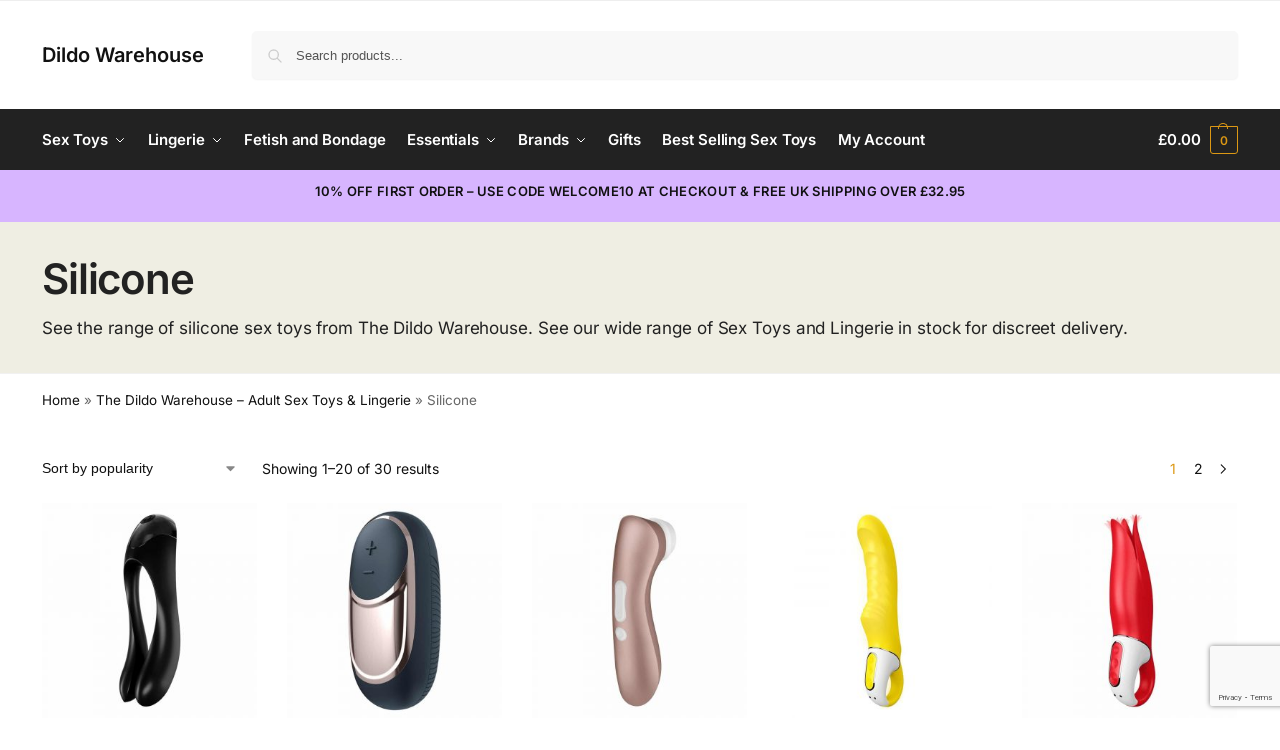

--- FILE ---
content_type: text/html; charset=UTF-8
request_url: https://dildowarehouse.co.uk/product-tag/silicone/
body_size: 23580
content:
<!doctype html>
<html dir="ltr" lang="en-GB" prefix="og: https://ogp.me/ns#">
<head>
<meta charset="UTF-8">
<meta name="viewport" content="height=device-height, width=device-width, initial-scale=1">
<link rel="profile" href="https://gmpg.org/xfn/11">
<link rel="pingback" href="https://dildowarehouse.co.uk/xmlrpc.php">

<title>Silicone - Dildo Warehouse</title>

		<!-- All in One SEO Pro 4.9.3 - aioseo.com -->
	<meta name="description" content="See the range of silicone sex toys from The Dildo Warehouse. See our wide range of Sex Toys and Lingerie in stock for discreet delivery." />
	<meta name="robots" content="max-image-preview:large" />
	<meta name="msvalidate.01" content="271396A9BC20A1B461501A5C4CB90555" />
	<link rel="canonical" href="https://dildowarehouse.co.uk/product-tag/silicone/" />
	<link rel="next" href="https://dildowarehouse.co.uk/product-tag/silicone/page/2/" />
	<meta name="generator" content="All in One SEO Pro (AIOSEO) 4.9.3" />
		<meta property="og:locale" content="en_GB" />
		<meta property="og:site_name" content="Dildo Warehouse - Sex Toys, Lingerie and Condoms For Any Occasion" />
		<meta property="og:type" content="article" />
		<meta property="og:title" content="Silicone - Dildo Warehouse" />
		<meta property="og:description" content="See the range of silicone sex toys from The Dildo Warehouse. See our wide range of Sex Toys and Lingerie in stock for discreet delivery." />
		<meta property="og:url" content="https://dildowarehouse.co.uk/product-tag/silicone/" />
		<meta name="twitter:card" content="summary_large_image" />
		<meta name="twitter:title" content="Silicone - Dildo Warehouse" />
		<meta name="twitter:description" content="See the range of silicone sex toys from The Dildo Warehouse. See our wide range of Sex Toys and Lingerie in stock for discreet delivery." />
		<script type="application/ld+json" class="aioseo-schema">
			{"@context":"https:\/\/schema.org","@graph":[{"@type":"BreadcrumbList","@id":"https:\/\/dildowarehouse.co.uk\/product-tag\/silicone\/#breadcrumblist","itemListElement":[{"@type":"ListItem","@id":"https:\/\/dildowarehouse.co.uk#listItem","position":1,"name":"Home","item":"https:\/\/dildowarehouse.co.uk","nextItem":{"@type":"ListItem","@id":"https:\/\/dildowarehouse.co.uk\/shop\/#listItem","name":"The Dildo Warehouse &#8211; Adult Sex Toys &#038; Lingerie"}},{"@type":"ListItem","@id":"https:\/\/dildowarehouse.co.uk\/shop\/#listItem","position":2,"name":"The Dildo Warehouse &#8211; Adult Sex Toys &#038; Lingerie","item":"https:\/\/dildowarehouse.co.uk\/shop\/","nextItem":{"@type":"ListItem","@id":"https:\/\/dildowarehouse.co.uk\/product-tag\/silicone\/#listItem","name":"Silicone"},"previousItem":{"@type":"ListItem","@id":"https:\/\/dildowarehouse.co.uk#listItem","name":"Home"}},{"@type":"ListItem","@id":"https:\/\/dildowarehouse.co.uk\/product-tag\/silicone\/#listItem","position":3,"name":"Silicone","previousItem":{"@type":"ListItem","@id":"https:\/\/dildowarehouse.co.uk\/shop\/#listItem","name":"The Dildo Warehouse &#8211; Adult Sex Toys &#038; Lingerie"}}]},{"@type":"CollectionPage","@id":"https:\/\/dildowarehouse.co.uk\/product-tag\/silicone\/#collectionpage","url":"https:\/\/dildowarehouse.co.uk\/product-tag\/silicone\/","name":"Silicone - Dildo Warehouse","description":"See the range of silicone sex toys from The Dildo Warehouse. See our wide range of Sex Toys and Lingerie in stock for discreet delivery.","inLanguage":"en-GB","isPartOf":{"@id":"https:\/\/dildowarehouse.co.uk\/#website"},"breadcrumb":{"@id":"https:\/\/dildowarehouse.co.uk\/product-tag\/silicone\/#breadcrumblist"}},{"@type":"Organization","@id":"https:\/\/dildowarehouse.co.uk\/#organization","name":"Dildo Warehouse","description":"Sex Toys, Lingerie and Condoms For Any Occasion","url":"https:\/\/dildowarehouse.co.uk\/"},{"@type":"WebSite","@id":"https:\/\/dildowarehouse.co.uk\/#website","url":"https:\/\/dildowarehouse.co.uk\/","name":"Dildo Warehouse","description":"Sex Toys, Lingerie and Condoms For Any Occasion","inLanguage":"en-GB","publisher":{"@id":"https:\/\/dildowarehouse.co.uk\/#organization"}}]}
		</script>
		<script type="text/javascript">
			(function(c,l,a,r,i,t,y){
			c[a]=c[a]||function(){(c[a].q=c[a].q||[]).push(arguments)};t=l.createElement(r);t.async=1;
			t.src="https://www.clarity.ms/tag/"+i+"?ref=aioseo";y=l.getElementsByTagName(r)[0];y.parentNode.insertBefore(t,y);
		})(window, document, "clarity", "script", "4j4ntehwdc");
		</script>
		<!-- All in One SEO Pro -->

<script id="cookie-law-info-gcm-var-js">
var _ckyGcm = {"status":true,"default_settings":[{"analytics":"granted","advertisement":"granted","functional":"granted","necessary":"granted","ad_user_data":"granted","ad_personalization":"granted","regions":"All"}],"wait_for_update":2000,"url_passthrough":true,"ads_data_redaction":false}</script>
<script id="cookie-law-info-gcm-js" type="text/javascript" src="https://dildowarehouse.co.uk/wp-content/plugins/cookie-law-info/lite/frontend/js/gcm.min.js"></script> <script id="cookieyes" type="text/javascript" src="https://cdn-cookieyes.com/client_data/c73e50e2078db141ef3ee033/script.js"></script><link rel='dns-prefetch' href='//static.klaviyo.com' />
<link rel='dns-prefetch' href='//www.google.com' />
<link rel="alternate" type="application/rss+xml" title="Dildo Warehouse &raquo; Feed" href="https://dildowarehouse.co.uk/feed/" />
<link rel="alternate" type="application/rss+xml" title="Dildo Warehouse &raquo; Comments Feed" href="https://dildowarehouse.co.uk/comments/feed/" />
<link rel="alternate" type="application/rss+xml" title="Dildo Warehouse &raquo; Silicone Tag Feed" href="https://dildowarehouse.co.uk/product-tag/silicone/feed/" />
<style id='wp-img-auto-sizes-contain-inline-css' type='text/css'>
img:is([sizes=auto i],[sizes^="auto," i]){contain-intrinsic-size:3000px 1500px}
/*# sourceURL=wp-img-auto-sizes-contain-inline-css */
</style>
<link rel='stylesheet' id='wp-block-library-css' href='https://dildowarehouse.co.uk/wp-includes/css/dist/block-library/style.min.css?ver=6.9' type='text/css' media='all' />
<link rel='stylesheet' id='aioseo/css/src/vue/standalone/blocks/table-of-contents/global.scss-css' href='https://dildowarehouse.co.uk/wp-content/plugins/all-in-one-seo-pack-pro/dist/Pro/assets/css/table-of-contents/global.e90f6d47.css?ver=4.9.3' type='text/css' media='all' />
<link rel='stylesheet' id='aioseo/css/src/vue/standalone/blocks/pro/recipe/global.scss-css' href='https://dildowarehouse.co.uk/wp-content/plugins/all-in-one-seo-pack-pro/dist/Pro/assets/css/recipe/global.67a3275f.css?ver=4.9.3' type='text/css' media='all' />
<link rel='stylesheet' id='aioseo/css/src/vue/standalone/blocks/pro/product/global.scss-css' href='https://dildowarehouse.co.uk/wp-content/plugins/all-in-one-seo-pack-pro/dist/Pro/assets/css/product/global.61066cfb.css?ver=4.9.3' type='text/css' media='all' />
<link rel='stylesheet' id='amazon-payments-advanced-blocks-log-out-banner-css' href='https://dildowarehouse.co.uk/wp-content/plugins/woocommerce-gateway-amazon-payments-advanced/build/js/blocks/log-out-banner/style-index.css?ver=7b7a8388c5cd363f116c' type='text/css' media='all' />
<style id='global-styles-inline-css' type='text/css'>
:root{--wp--preset--aspect-ratio--square: 1;--wp--preset--aspect-ratio--4-3: 4/3;--wp--preset--aspect-ratio--3-4: 3/4;--wp--preset--aspect-ratio--3-2: 3/2;--wp--preset--aspect-ratio--2-3: 2/3;--wp--preset--aspect-ratio--16-9: 16/9;--wp--preset--aspect-ratio--9-16: 9/16;--wp--preset--color--black: #000000;--wp--preset--color--cyan-bluish-gray: #abb8c3;--wp--preset--color--white: #ffffff;--wp--preset--color--pale-pink: #f78da7;--wp--preset--color--vivid-red: #cf2e2e;--wp--preset--color--luminous-vivid-orange: #ff6900;--wp--preset--color--luminous-vivid-amber: #fcb900;--wp--preset--color--light-green-cyan: #7bdcb5;--wp--preset--color--vivid-green-cyan: #00d084;--wp--preset--color--pale-cyan-blue: #8ed1fc;--wp--preset--color--vivid-cyan-blue: #0693e3;--wp--preset--color--vivid-purple: #9b51e0;--wp--preset--gradient--vivid-cyan-blue-to-vivid-purple: linear-gradient(135deg,rgb(6,147,227) 0%,rgb(155,81,224) 100%);--wp--preset--gradient--light-green-cyan-to-vivid-green-cyan: linear-gradient(135deg,rgb(122,220,180) 0%,rgb(0,208,130) 100%);--wp--preset--gradient--luminous-vivid-amber-to-luminous-vivid-orange: linear-gradient(135deg,rgb(252,185,0) 0%,rgb(255,105,0) 100%);--wp--preset--gradient--luminous-vivid-orange-to-vivid-red: linear-gradient(135deg,rgb(255,105,0) 0%,rgb(207,46,46) 100%);--wp--preset--gradient--very-light-gray-to-cyan-bluish-gray: linear-gradient(135deg,rgb(238,238,238) 0%,rgb(169,184,195) 100%);--wp--preset--gradient--cool-to-warm-spectrum: linear-gradient(135deg,rgb(74,234,220) 0%,rgb(151,120,209) 20%,rgb(207,42,186) 40%,rgb(238,44,130) 60%,rgb(251,105,98) 80%,rgb(254,248,76) 100%);--wp--preset--gradient--blush-light-purple: linear-gradient(135deg,rgb(255,206,236) 0%,rgb(152,150,240) 100%);--wp--preset--gradient--blush-bordeaux: linear-gradient(135deg,rgb(254,205,165) 0%,rgb(254,45,45) 50%,rgb(107,0,62) 100%);--wp--preset--gradient--luminous-dusk: linear-gradient(135deg,rgb(255,203,112) 0%,rgb(199,81,192) 50%,rgb(65,88,208) 100%);--wp--preset--gradient--pale-ocean: linear-gradient(135deg,rgb(255,245,203) 0%,rgb(182,227,212) 50%,rgb(51,167,181) 100%);--wp--preset--gradient--electric-grass: linear-gradient(135deg,rgb(202,248,128) 0%,rgb(113,206,126) 100%);--wp--preset--gradient--midnight: linear-gradient(135deg,rgb(2,3,129) 0%,rgb(40,116,252) 100%);--wp--preset--font-size--small: clamp(1rem, 1rem + ((1vw - 0.2rem) * 0.368), 1.2rem);--wp--preset--font-size--medium: clamp(1rem, 1rem + ((1vw - 0.2rem) * 0.92), 1.5rem);--wp--preset--font-size--large: clamp(1.5rem, 1.5rem + ((1vw - 0.2rem) * 0.92), 2rem);--wp--preset--font-size--x-large: clamp(1.5rem, 1.5rem + ((1vw - 0.2rem) * 1.379), 2.25rem);--wp--preset--font-size--x-small: 0.85rem;--wp--preset--font-size--base: clamp(1rem, 1rem + ((1vw - 0.2rem) * 0.46), 1.25rem);--wp--preset--font-size--xx-large: clamp(2rem, 2rem + ((1vw - 0.2rem) * 1.839), 3rem);--wp--preset--font-size--xxx-large: clamp(2.25rem, 2.25rem + ((1vw - 0.2rem) * 3.218), 4rem);--wp--preset--spacing--20: 0.44rem;--wp--preset--spacing--30: 0.67rem;--wp--preset--spacing--40: 1rem;--wp--preset--spacing--50: 1.5rem;--wp--preset--spacing--60: 2.25rem;--wp--preset--spacing--70: 3.38rem;--wp--preset--spacing--80: 5.06rem;--wp--preset--spacing--small: clamp(.25rem, 2.5vw, 0.75rem);--wp--preset--spacing--medium: clamp(1rem, 4vw, 2rem);--wp--preset--spacing--large: clamp(1.25rem, 6vw, 3rem);--wp--preset--spacing--x-large: clamp(3rem, 7vw, 5rem);--wp--preset--spacing--xx-large: clamp(4rem, 9vw, 7rem);--wp--preset--spacing--xxx-large: clamp(5rem, 12vw, 9rem);--wp--preset--spacing--xxxx-large: clamp(6rem, 14vw, 13rem);--wp--preset--shadow--natural: 6px 6px 9px rgba(0, 0, 0, 0.2);--wp--preset--shadow--deep: 12px 12px 50px rgba(0, 0, 0, 0.4);--wp--preset--shadow--sharp: 6px 6px 0px rgba(0, 0, 0, 0.2);--wp--preset--shadow--outlined: 6px 6px 0px -3px rgb(255, 255, 255), 6px 6px rgb(0, 0, 0);--wp--preset--shadow--crisp: 6px 6px 0px rgb(0, 0, 0);--wp--custom--line-height--none: 1;--wp--custom--line-height--tight: 1.1;--wp--custom--line-height--snug: 1.2;--wp--custom--line-height--normal: 1.5;--wp--custom--line-height--relaxed: 1.625;--wp--custom--line-height--loose: 2;--wp--custom--line-height--body: 1.618;}:root { --wp--style--global--content-size: 900px;--wp--style--global--wide-size: 1190px; }:where(body) { margin: 0; }.wp-site-blocks { padding-top: var(--wp--style--root--padding-top); padding-bottom: var(--wp--style--root--padding-bottom); }.has-global-padding { padding-right: var(--wp--style--root--padding-right); padding-left: var(--wp--style--root--padding-left); }.has-global-padding > .alignfull { margin-right: calc(var(--wp--style--root--padding-right) * -1); margin-left: calc(var(--wp--style--root--padding-left) * -1); }.has-global-padding :where(:not(.alignfull.is-layout-flow) > .has-global-padding:not(.wp-block-block, .alignfull)) { padding-right: 0; padding-left: 0; }.has-global-padding :where(:not(.alignfull.is-layout-flow) > .has-global-padding:not(.wp-block-block, .alignfull)) > .alignfull { margin-left: 0; margin-right: 0; }.wp-site-blocks > .alignleft { float: left; margin-right: 2em; }.wp-site-blocks > .alignright { float: right; margin-left: 2em; }.wp-site-blocks > .aligncenter { justify-content: center; margin-left: auto; margin-right: auto; }:where(.wp-site-blocks) > * { margin-block-start: var(--wp--preset--spacing--medium); margin-block-end: 0; }:where(.wp-site-blocks) > :first-child { margin-block-start: 0; }:where(.wp-site-blocks) > :last-child { margin-block-end: 0; }:root { --wp--style--block-gap: var(--wp--preset--spacing--medium); }:root :where(.is-layout-flow) > :first-child{margin-block-start: 0;}:root :where(.is-layout-flow) > :last-child{margin-block-end: 0;}:root :where(.is-layout-flow) > *{margin-block-start: var(--wp--preset--spacing--medium);margin-block-end: 0;}:root :where(.is-layout-constrained) > :first-child{margin-block-start: 0;}:root :where(.is-layout-constrained) > :last-child{margin-block-end: 0;}:root :where(.is-layout-constrained) > *{margin-block-start: var(--wp--preset--spacing--medium);margin-block-end: 0;}:root :where(.is-layout-flex){gap: var(--wp--preset--spacing--medium);}:root :where(.is-layout-grid){gap: var(--wp--preset--spacing--medium);}.is-layout-flow > .alignleft{float: left;margin-inline-start: 0;margin-inline-end: 2em;}.is-layout-flow > .alignright{float: right;margin-inline-start: 2em;margin-inline-end: 0;}.is-layout-flow > .aligncenter{margin-left: auto !important;margin-right: auto !important;}.is-layout-constrained > .alignleft{float: left;margin-inline-start: 0;margin-inline-end: 2em;}.is-layout-constrained > .alignright{float: right;margin-inline-start: 2em;margin-inline-end: 0;}.is-layout-constrained > .aligncenter{margin-left: auto !important;margin-right: auto !important;}.is-layout-constrained > :where(:not(.alignleft):not(.alignright):not(.alignfull)){max-width: var(--wp--style--global--content-size);margin-left: auto !important;margin-right: auto !important;}.is-layout-constrained > .alignwide{max-width: var(--wp--style--global--wide-size);}body .is-layout-flex{display: flex;}.is-layout-flex{flex-wrap: wrap;align-items: center;}.is-layout-flex > :is(*, div){margin: 0;}body .is-layout-grid{display: grid;}.is-layout-grid > :is(*, div){margin: 0;}body{font-family: var(--wp--preset--font-family--primary);--wp--style--root--padding-top: 0;--wp--style--root--padding-right: var(--wp--preset--spacing--medium);--wp--style--root--padding-bottom: 0;--wp--style--root--padding-left: var(--wp--preset--spacing--medium);}a:where(:not(.wp-element-button)){text-decoration: false;}:root :where(.wp-element-button, .wp-block-button__link){background-color: #32373c;border-width: 0;color: #fff;font-family: inherit;font-size: inherit;font-style: inherit;font-weight: inherit;letter-spacing: inherit;line-height: inherit;padding-top: calc(0.667em + 2px);padding-right: calc(1.333em + 2px);padding-bottom: calc(0.667em + 2px);padding-left: calc(1.333em + 2px);text-decoration: none;text-transform: inherit;}.has-black-color{color: var(--wp--preset--color--black) !important;}.has-cyan-bluish-gray-color{color: var(--wp--preset--color--cyan-bluish-gray) !important;}.has-white-color{color: var(--wp--preset--color--white) !important;}.has-pale-pink-color{color: var(--wp--preset--color--pale-pink) !important;}.has-vivid-red-color{color: var(--wp--preset--color--vivid-red) !important;}.has-luminous-vivid-orange-color{color: var(--wp--preset--color--luminous-vivid-orange) !important;}.has-luminous-vivid-amber-color{color: var(--wp--preset--color--luminous-vivid-amber) !important;}.has-light-green-cyan-color{color: var(--wp--preset--color--light-green-cyan) !important;}.has-vivid-green-cyan-color{color: var(--wp--preset--color--vivid-green-cyan) !important;}.has-pale-cyan-blue-color{color: var(--wp--preset--color--pale-cyan-blue) !important;}.has-vivid-cyan-blue-color{color: var(--wp--preset--color--vivid-cyan-blue) !important;}.has-vivid-purple-color{color: var(--wp--preset--color--vivid-purple) !important;}.has-black-background-color{background-color: var(--wp--preset--color--black) !important;}.has-cyan-bluish-gray-background-color{background-color: var(--wp--preset--color--cyan-bluish-gray) !important;}.has-white-background-color{background-color: var(--wp--preset--color--white) !important;}.has-pale-pink-background-color{background-color: var(--wp--preset--color--pale-pink) !important;}.has-vivid-red-background-color{background-color: var(--wp--preset--color--vivid-red) !important;}.has-luminous-vivid-orange-background-color{background-color: var(--wp--preset--color--luminous-vivid-orange) !important;}.has-luminous-vivid-amber-background-color{background-color: var(--wp--preset--color--luminous-vivid-amber) !important;}.has-light-green-cyan-background-color{background-color: var(--wp--preset--color--light-green-cyan) !important;}.has-vivid-green-cyan-background-color{background-color: var(--wp--preset--color--vivid-green-cyan) !important;}.has-pale-cyan-blue-background-color{background-color: var(--wp--preset--color--pale-cyan-blue) !important;}.has-vivid-cyan-blue-background-color{background-color: var(--wp--preset--color--vivid-cyan-blue) !important;}.has-vivid-purple-background-color{background-color: var(--wp--preset--color--vivid-purple) !important;}.has-black-border-color{border-color: var(--wp--preset--color--black) !important;}.has-cyan-bluish-gray-border-color{border-color: var(--wp--preset--color--cyan-bluish-gray) !important;}.has-white-border-color{border-color: var(--wp--preset--color--white) !important;}.has-pale-pink-border-color{border-color: var(--wp--preset--color--pale-pink) !important;}.has-vivid-red-border-color{border-color: var(--wp--preset--color--vivid-red) !important;}.has-luminous-vivid-orange-border-color{border-color: var(--wp--preset--color--luminous-vivid-orange) !important;}.has-luminous-vivid-amber-border-color{border-color: var(--wp--preset--color--luminous-vivid-amber) !important;}.has-light-green-cyan-border-color{border-color: var(--wp--preset--color--light-green-cyan) !important;}.has-vivid-green-cyan-border-color{border-color: var(--wp--preset--color--vivid-green-cyan) !important;}.has-pale-cyan-blue-border-color{border-color: var(--wp--preset--color--pale-cyan-blue) !important;}.has-vivid-cyan-blue-border-color{border-color: var(--wp--preset--color--vivid-cyan-blue) !important;}.has-vivid-purple-border-color{border-color: var(--wp--preset--color--vivid-purple) !important;}.has-vivid-cyan-blue-to-vivid-purple-gradient-background{background: var(--wp--preset--gradient--vivid-cyan-blue-to-vivid-purple) !important;}.has-light-green-cyan-to-vivid-green-cyan-gradient-background{background: var(--wp--preset--gradient--light-green-cyan-to-vivid-green-cyan) !important;}.has-luminous-vivid-amber-to-luminous-vivid-orange-gradient-background{background: var(--wp--preset--gradient--luminous-vivid-amber-to-luminous-vivid-orange) !important;}.has-luminous-vivid-orange-to-vivid-red-gradient-background{background: var(--wp--preset--gradient--luminous-vivid-orange-to-vivid-red) !important;}.has-very-light-gray-to-cyan-bluish-gray-gradient-background{background: var(--wp--preset--gradient--very-light-gray-to-cyan-bluish-gray) !important;}.has-cool-to-warm-spectrum-gradient-background{background: var(--wp--preset--gradient--cool-to-warm-spectrum) !important;}.has-blush-light-purple-gradient-background{background: var(--wp--preset--gradient--blush-light-purple) !important;}.has-blush-bordeaux-gradient-background{background: var(--wp--preset--gradient--blush-bordeaux) !important;}.has-luminous-dusk-gradient-background{background: var(--wp--preset--gradient--luminous-dusk) !important;}.has-pale-ocean-gradient-background{background: var(--wp--preset--gradient--pale-ocean) !important;}.has-electric-grass-gradient-background{background: var(--wp--preset--gradient--electric-grass) !important;}.has-midnight-gradient-background{background: var(--wp--preset--gradient--midnight) !important;}.has-small-font-size{font-size: var(--wp--preset--font-size--small) !important;}.has-medium-font-size{font-size: var(--wp--preset--font-size--medium) !important;}.has-large-font-size{font-size: var(--wp--preset--font-size--large) !important;}.has-x-large-font-size{font-size: var(--wp--preset--font-size--x-large) !important;}.has-x-small-font-size{font-size: var(--wp--preset--font-size--x-small) !important;}.has-base-font-size{font-size: var(--wp--preset--font-size--base) !important;}.has-xx-large-font-size{font-size: var(--wp--preset--font-size--xx-large) !important;}.has-xxx-large-font-size{font-size: var(--wp--preset--font-size--xxx-large) !important;}
:root :where(.wp-block-columns){margin-bottom: 0px;}
:root :where(.wp-block-pullquote){font-size: clamp(0.984em, 0.984rem + ((1vw - 0.2em) * 0.949), 1.5em);line-height: 1.6;}
:root :where(.wp-block-spacer){margin-top: 0 !important;}
/*# sourceURL=global-styles-inline-css */
</style>
<link rel='stylesheet' id='commercekit-wishlist-css-css' href='https://dildowarehouse.co.uk/wp-content/plugins/commercegurus-commercekit/assets/css/wishlist.css?ver=2.4.0' type='text/css' media='all' />
<link rel='stylesheet' id='commercekit-ajax-search-css-css' href='https://dildowarehouse.co.uk/wp-content/plugins/commercegurus-commercekit/assets/css/ajax-search.css?ver=2.4.0' type='text/css' media='all' />
<link rel='stylesheet' id='contact-form-7-css' href='https://dildowarehouse.co.uk/wp-content/plugins/contact-form-7/includes/css/styles.css?ver=6.1.4' type='text/css' media='all' />
<style id='dominant-color-styles-inline-css' type='text/css'>
img[data-dominant-color]:not(.has-transparency) { background-color: var(--dominant-color); }
/*# sourceURL=dominant-color-styles-inline-css */
</style>
<style id='woocommerce-inline-inline-css' type='text/css'>
.woocommerce form .form-row .required { visibility: visible; }
/*# sourceURL=woocommerce-inline-inline-css */
</style>
<link rel='stylesheet' id='shoptimizer-main-min-css' href='https://dildowarehouse.co.uk/wp-content/themes/shoptimizer/assets/css/main/main.min.css?ver=2.9.1' type='text/css' media='all' />
<link rel='stylesheet' id='shoptimizer-blog-min-css' href='https://dildowarehouse.co.uk/wp-content/themes/shoptimizer/assets/css/main/blog.min.css?ver=2.9.1' type='text/css' media='all' />
<link rel='stylesheet' id='shoptimizer-blocks-min-css' href='https://dildowarehouse.co.uk/wp-content/themes/shoptimizer/assets/css/main/blocks.min.css?ver=2.9.1' type='text/css' media='all' />
<link rel='stylesheet' id='shoptimizer-reduced-motion-css' href='https://dildowarehouse.co.uk/wp-content/themes/shoptimizer/assets/css/components/accessibility/reduced-motion.css?ver=2.9.1' type='text/css' media='all' />
<link rel='stylesheet' id='shoptimizer-wpforms-style-css' href='https://dildowarehouse.co.uk/wp-content/themes/shoptimizer/inc/compatibility/wpforms/wpforms.css?ver=6.9' type='text/css' media='all' />
<script src="https://dildowarehouse.co.uk/wp-includes/js/jquery/jquery.min.js?ver=3.7.1" id="jquery-core-js"></script>
<script src="https://dildowarehouse.co.uk/wp-includes/js/jquery/jquery-migrate.min.js?ver=3.4.1" id="jquery-migrate-js"></script>
<script src="https://dildowarehouse.co.uk/wp-content/plugins/recaptcha-woo/js/rcfwc.js?ver=1.0" id="rcfwc-js-js" defer data-wp-strategy="defer"></script>
<script src="https://www.google.com/recaptcha/api.js?hl=en_GB" id="recaptcha-js" defer data-wp-strategy="defer"></script>
<script id="tp-js-js-extra">
var trustpilot_settings = {"key":"76zSxHvKdyiOFGhz","TrustpilotScriptUrl":"https://invitejs.trustpilot.com/tp.min.js","IntegrationAppUrl":"//ecommscript-integrationapp.trustpilot.com","PreviewScriptUrl":"//ecommplugins-scripts.trustpilot.com/v2.1/js/preview.min.js","PreviewCssUrl":"//ecommplugins-scripts.trustpilot.com/v2.1/css/preview.min.css","PreviewWPCssUrl":"//ecommplugins-scripts.trustpilot.com/v2.1/css/preview_wp.css","WidgetScriptUrl":"//widget.trustpilot.com/bootstrap/v5/tp.widget.bootstrap.min.js"};
//# sourceURL=tp-js-js-extra
</script>
<script src="https://dildowarehouse.co.uk/wp-content/plugins/trustpilot-reviews/review/assets/js/headerScript.min.js?ver=1.0&#039; async=&#039;async" id="tp-js-js"></script>
<script src="https://dildowarehouse.co.uk/wp-content/plugins/woocommerce/assets/js/jquery-blockui/jquery.blockUI.min.js?ver=2.7.0-wc.10.4.3" id="wc-jquery-blockui-js" defer data-wp-strategy="defer"></script>
<script id="wc-add-to-cart-js-extra">
var wc_add_to_cart_params = {"ajax_url":"/wp-admin/admin-ajax.php","wc_ajax_url":"/?wc-ajax=%%endpoint%%","i18n_view_cart":"View basket","cart_url":"https://dildowarehouse.co.uk/cart/","is_cart":"","cart_redirect_after_add":"no"};
//# sourceURL=wc-add-to-cart-js-extra
</script>
<script src="https://dildowarehouse.co.uk/wp-content/plugins/woocommerce/assets/js/frontend/add-to-cart.min.js?ver=10.4.3" id="wc-add-to-cart-js" defer data-wp-strategy="defer"></script>
<script src="https://dildowarehouse.co.uk/wp-content/plugins/woocommerce/assets/js/js-cookie/js.cookie.min.js?ver=2.1.4-wc.10.4.3" id="wc-js-cookie-js" defer data-wp-strategy="defer"></script>
<script id="woocommerce-js-extra">
var woocommerce_params = {"ajax_url":"/wp-admin/admin-ajax.php","wc_ajax_url":"/?wc-ajax=%%endpoint%%","i18n_password_show":"Show password","i18n_password_hide":"Hide password"};
//# sourceURL=woocommerce-js-extra
</script>
<script src="https://dildowarehouse.co.uk/wp-content/plugins/woocommerce/assets/js/frontend/woocommerce.min.js?ver=10.4.3" id="woocommerce-js" defer data-wp-strategy="defer"></script>
<script id="wc-settings-dep-in-header-js-after">
console.warn( "Scripts that have a dependency on [wc-settings, wc-blocks-checkout] must be loaded in the footer, klaviyo-klaviyo-checkout-block-editor-script was registered to load in the header, but has been switched to load in the footer instead. See https://github.com/woocommerce/woocommerce-gutenberg-products-block/pull/5059" );
console.warn( "Scripts that have a dependency on [wc-settings, wc-blocks-checkout] must be loaded in the footer, klaviyo-klaviyo-checkout-block-view-script was registered to load in the header, but has been switched to load in the footer instead. See https://github.com/woocommerce/woocommerce-gutenberg-products-block/pull/5059" );
//# sourceURL=wc-settings-dep-in-header-js-after
</script>
<link rel="https://api.w.org/" href="https://dildowarehouse.co.uk/wp-json/" /><link rel="alternate" title="JSON" type="application/json" href="https://dildowarehouse.co.uk/wp-json/wp/v2/product_tag/8908" /><link rel="EditURI" type="application/rsd+xml" title="RSD" href="https://dildowarehouse.co.uk/xmlrpc.php?rsd" />
	<script type="text/javascript"> var commercekit_ajs = {"ajax_url":"\/?commercekit-ajax","ajax_search":1,"char_count":3,"action":"commercekit_ajax_search","loader_icon":"https:\/\/dildowarehouse.co.uk\/wp-content\/plugins\/commercegurus-commercekit\/assets\/images\/loader2.gif","no_results_text":"Sorry No Products Were Found For That Query.","placeholder_text":"Search products...","other_result_text":"Other results","view_all_text":"View all results","no_other_text":"No other results","other_all_text":"View all other results","ajax_url_product":"https:\/\/dildowarehouse.co.uk\/?cgkit_ajax_search_product=1","ajax_url_post":"https:\/\/dildowarehouse.co.uk\/?cgkit_ajax_search_post=1","fast_ajax_search":0,"ajs_other_results":1,"layout":"product","ajax_nonce":0}; var commercekit_pdp = []; var commercekit_as = []; </script>
	<meta name="generator" content="dominant-color-images 1.2.0">
		<script type="text/javascript">
				(function(c,l,a,r,i,t,y){
					c[a]=c[a]||function(){(c[a].q=c[a].q||[]).push(arguments)};t=l.createElement(r);t.async=1;
					t.src="https://www.clarity.ms/tag/"+i+"?ref=wordpress";y=l.getElementsByTagName(r)[0];y.parentNode.insertBefore(t,y);
				})(window, document, "clarity", "script", "4j4ntehwdc");
		</script>
		<meta name="generator" content="performance-lab 4.0.1; plugins: dominant-color-images">

	<noscript><style>.woocommerce-product-gallery{ opacity: 1 !important; }</style></noscript>
	<meta name="generator" content="Elementor 3.34.2; features: additional_custom_breakpoints; settings: css_print_method-external, google_font-enabled, font_display-auto">
			<style>
				.e-con.e-parent:nth-of-type(n+4):not(.e-lazyloaded):not(.e-no-lazyload),
				.e-con.e-parent:nth-of-type(n+4):not(.e-lazyloaded):not(.e-no-lazyload) * {
					background-image: none !important;
				}
				@media screen and (max-height: 1024px) {
					.e-con.e-parent:nth-of-type(n+3):not(.e-lazyloaded):not(.e-no-lazyload),
					.e-con.e-parent:nth-of-type(n+3):not(.e-lazyloaded):not(.e-no-lazyload) * {
						background-image: none !important;
					}
				}
				@media screen and (max-height: 640px) {
					.e-con.e-parent:nth-of-type(n+2):not(.e-lazyloaded):not(.e-no-lazyload),
					.e-con.e-parent:nth-of-type(n+2):not(.e-lazyloaded):not(.e-no-lazyload) * {
						background-image: none !important;
					}
				}
			</style>
			<style id="kirki-inline-styles">.site-header .custom-logo-link img{height:38px;}.is_stuck .logo-mark{width:60px;}.price ins, .summary .yith-wcwl-add-to-wishlist a:before, .site .commercekit-wishlist a i:before, .commercekit-wishlist-table .price, .commercekit-wishlist-table .price ins, .commercekit-ajs-product-price, .commercekit-ajs-product-price ins, .widget-area .widget.widget_categories a:hover, #secondary .widget ul li a:hover, #secondary.widget-area .widget li.chosen a, .widget-area .widget a:hover, #secondary .widget_recent_comments ul li a:hover, .woocommerce-pagination .page-numbers li .page-numbers.current, div.product p.price, body:not(.mobile-toggled) .main-navigation ul.menu li.full-width.menu-item-has-children ul li.highlight > a, body:not(.mobile-toggled) .main-navigation ul.menu li.full-width.menu-item-has-children ul li.highlight > a:hover, #secondary .widget ins span.amount, #secondary .widget ins span.amount span, .search-results article h2 a:hover{color:#dc9814;}.spinner > div, .widget_price_filter .ui-slider .ui-slider-range, .widget_price_filter .ui-slider .ui-slider-handle, #page .woocommerce-tabs ul.tabs li span, #secondary.widget-area .widget .tagcloud a:hover, .widget-area .widget.widget_product_tag_cloud a:hover, footer .mc4wp-form input[type="submit"], #payment .payment_methods li.woocommerce-PaymentMethod > input[type=radio]:first-child:checked + label:before, #payment .payment_methods li.wc_payment_method > input[type=radio]:first-child:checked + label:before, #shipping_method > li > input[type=radio]:first-child:checked + label:before, ul#shipping_method li:only-child label:before, .image-border .elementor-image:after, ul.products li.product .yith-wcwl-wishlistexistsbrowse a:before, ul.products li.product .yith-wcwl-wishlistaddedbrowse a:before, ul.products li.product .yith-wcwl-add-button a:before, .summary .yith-wcwl-add-to-wishlist a:before, li.product .commercekit-wishlist a em.cg-wishlist-t:before, li.product .commercekit-wishlist a em.cg-wishlist:before, .site .commercekit-wishlist a i:before, .summary .commercekit-wishlist a i.cg-wishlist-t:before, .woocommerce-tabs ul.tabs li a span, .commercekit-atc-tab-links li a span, .main-navigation ul li a span strong, .widget_layered_nav ul.woocommerce-widget-layered-nav-list li.chosen:before{background-color:#dc9814;}.woocommerce-tabs .tabs li a::after, .commercekit-atc-tab-links li a:after{border-color:#dc9814;}a{color:#1e68c4;}a:hover{color:#111;}body{background-color:#fff;}.col-full.topbar-wrapper{background-color:#fff;border-bottom-color:#eee;}.top-bar, .top-bar a{color:#323232;}body:not(.header-4) .site-header, .header-4-container{background-color:#fff;}.header-widget-region{background-color:#d7b5ff;font-size:14px;}.header-widget-region, .header-widget-region a{color:#fff;}.button, .button:hover, .message-inner a.button, .wc-proceed-to-checkout a.button, .wc-proceed-to-checkout .checkout-button.button:hover, .commercekit-wishlist-table button, input[type=submit], ul.products li.product .button, ul.products li.product .added_to_cart, ul.wc-block-grid__products .wp-block-button__link, ul.wc-block-grid__products .wp-block-button__link:hover, .site .widget_shopping_cart a.button.checkout, .woocommerce #respond input#submit.alt, .main-navigation ul.menu ul li a.button, .main-navigation ul.menu ul li a.button:hover, body .main-navigation ul.menu li.menu-item-has-children.full-width > .sub-menu-wrapper li a.button:hover, .main-navigation ul.menu li.menu-item-has-children.full-width > .sub-menu-wrapper li:hover a.added_to_cart, .site div.wpforms-container-full .wpforms-form button[type=submit], .product .cart .single_add_to_cart_button, .woocommerce-cart p.return-to-shop a, .elementor-row .feature p a, .image-feature figcaption span, .wp-element-button.wc-block-cart__submit-button, .wp-element-button.wc-block-components-button.wc-block-components-checkout-place-order-button{color:#fff;}.single-product div.product form.cart .button.added::before, #payment .place-order .button:before, .cart-collaterals .checkout-button:before, .widget_shopping_cart .buttons .checkout:before{background-color:#fff;}.button, input[type=submit], ul.products li.product .button, .commercekit-wishlist-table button, .woocommerce #respond input#submit.alt, .product .cart .single_add_to_cart_button, .widget_shopping_cart a.button.checkout, .main-navigation ul.menu li.menu-item-has-children.full-width > .sub-menu-wrapper li a.added_to_cart, .site div.wpforms-container-full .wpforms-form button[type=submit], ul.products li.product .added_to_cart, ul.wc-block-grid__products .wp-block-button__link, .woocommerce-cart p.return-to-shop a, .elementor-row .feature a, .image-feature figcaption span, .wp-element-button.wc-block-cart__submit-button, .wp-element-button.wc-block-components-button.wc-block-components-checkout-place-order-button{background-color:#3bb54a;}.widget_shopping_cart a.button.checkout{border-color:#3bb54a;}.button:hover, [type="submit"]:hover, .commercekit-wishlist-table button:hover, ul.products li.product .button:hover, #place_order[type="submit"]:hover, body .woocommerce #respond input#submit.alt:hover, .product .cart .single_add_to_cart_button:hover, .main-navigation ul.menu li.menu-item-has-children.full-width > .sub-menu-wrapper li a.added_to_cart:hover, .site div.wpforms-container-full .wpforms-form button[type=submit]:hover, .site div.wpforms-container-full .wpforms-form button[type=submit]:focus, ul.products li.product .added_to_cart:hover, ul.wc-block-grid__products .wp-block-button__link:hover, .widget_shopping_cart a.button.checkout:hover, .woocommerce-cart p.return-to-shop a:hover, .wp-element-button.wc-block-cart__submit-button:hover, .wp-element-button.wc-block-components-button.wc-block-components-checkout-place-order-button:hover{background-color:#009245;}.widget_shopping_cart a.button.checkout:hover{border-color:#009245;}.onsale, .product-label, .wc-block-grid__product-onsale{background-color:#3bb54a;color:#fff;}.content-area .summary .onsale{color:#3bb54a;}.summary .product-label:before, .product-details-wrapper .product-label:before{border-right-color:#3bb54a;}.rtl .product-details-wrapper .product-label:before{border-left-color:#3bb54a;}.entry-content .testimonial-entry-title:after, .cart-summary .widget li strong::before, p.stars.selected a.active::before, p.stars:hover a::before, p.stars.selected a:not(.active)::before{color:#ee9e13;}.star-rating > span:before{background-color:#ee9e13;}header.woocommerce-products-header, .shoptimizer-category-banner{background-color:#efeee3;}.term-description p, .term-description a, .term-description a:hover, .shoptimizer-category-banner h1, .shoptimizer-category-banner .taxonomy-description p{color:#222;}.single-product .site-content .col-full{background-color:#f8f8f8;}.call-back-feature button{background-color:#dc9814;}.call-back-feature button, .site-content div.call-back-feature button:hover{color:#fff;}ul.checkout-bar:before, .woocommerce-checkout .checkout-bar li.active:after, ul.checkout-bar li.visited:after{background-color:#3bb54a;}.below-content .widget .ri{color:#999;}.below-content .widget svg{stroke:#999;}footer.site-footer, footer.copyright{background-color:#111;color:#ccc;}.site footer.site-footer .widget .widget-title, .site-footer .widget.widget_block h2{color:#fff;}footer.site-footer a:not(.button), footer.copyright a{color:#999;}footer.site-footer a:not(.button):hover, footer.copyright a:hover{color:#fff;}footer.site-footer li a:after{border-color:#fff;}.top-bar{font-size:14px;}.menu-primary-menu-container > ul > li > a span:before, .menu-primary-menu-container > ul > li.nolink > span:before{border-color:#dc9814;}.secondary-navigation .menu a, .ri.menu-item:before, .fa.menu-item:before{color:#404040;}.secondary-navigation .icon-wrapper svg{stroke:#404040;}.shoptimizer-cart a.cart-contents .count, .shoptimizer-cart a.cart-contents .count:after{border-color:#dc9814;}.shoptimizer-cart a.cart-contents .count, .shoptimizer-cart-icon i{color:#dc9814;}.shoptimizer-cart a.cart-contents:hover .count, .shoptimizer-cart a.cart-contents:hover .count{background-color:#dc9814;}.shoptimizer-cart .cart-contents{color:#fff;}.header-widget-region .widget{padding-top:12px;padding-bottom:12px;}.col-full, .single-product .site-content .shoptimizer-sticky-add-to-cart .col-full, body .woocommerce-message, .single-product .site-content .commercekit-sticky-add-to-cart .col-full, .wc-block-components-notice-banner{max-width:1200px;}.product-details-wrapper, .single-product .woocommerce:has(.woocommerce-message), .single-product .woocommerce-Tabs-panel, .single-product .archive-header .woocommerce-breadcrumb, .plp-below.archive.woocommerce .archive-header .woocommerce-breadcrumb, .related.products, .site-content #sspotReviews:not([data-shortcode="1"]), .upsells.products, .composite_summary, .composite_wrap, .wc-prl-recommendations, .yith-wfbt-section.woocommerce{max-width:calc(1200px + 5.2325em);}.main-navigation ul li.menu-item-has-children.full-width .container, .single-product .woocommerce-error{max-width:1200px;}.below-content .col-full, footer .col-full{max-width:calc(1200px + 40px);}body, button, input, select, option, textarea, :root :where(body){font-family:Inter;font-size:16px;font-weight:400;color:#444;}:root{font-family:Inter;font-size:16px;font-weight:400;color:#444;}.menu-primary-menu-container > ul > li > a, .shoptimizer-cart .cart-contents, .menu-primary-menu-container > ul > li.nolink > span{font-family:Inter;font-size:15px;font-weight:600;letter-spacing:-0.1px;text-transform:none;}.main-navigation ul.menu ul li > a, .main-navigation ul.nav-menu ul li > a, .main-navigation ul.menu ul li.nolink{font-family:Inter;font-size:14px;font-weight:400;text-transform:none;}.main-navigation ul.menu li.menu-item-has-children.full-width > .sub-menu-wrapper li.menu-item-has-children > a, .main-navigation ul.menu li.menu-item-has-children.full-width > .sub-menu-wrapper li.heading > a, .main-navigation ul.menu li.menu-item-has-children.full-width > .sub-menu-wrapper li.nolink > span{font-family:Inter;font-size:12px;font-weight:600;letter-spacing:0.5px;text-transform:uppercase;color:#111;}.entry-content{font-family:Inter;font-size:16px;font-weight:400;line-height:1.6;text-transform:none;color:#222;}h1{font-family:Inter;font-size:42px;font-weight:600;letter-spacing:-1.1px;line-height:1.2;text-transform:none;color:#111;}h2{font-family:Inter;font-size:30px;font-weight:600;letter-spacing:-0.5px;line-height:1.25;text-transform:none;color:#111;}h3{font-family:Inter;font-size:24px;font-weight:600;letter-spacing:0px;line-height:1.45;text-transform:none;color:#222;}h4{font-family:Inter;font-size:18px;font-weight:600;letter-spacing:0px;line-height:1.4;text-transform:none;color:#111;}h5{font-family:Inter;font-size:18px;font-weight:600;letter-spacing:0px;line-height:1.4;text-transform:none;color:#111;}blockquote p{font-family:Inter;font-size:20px;font-weight:400;line-height:1.45;text-transform:none;color:#111;}.widget .widget-title, .widget .widgettitle, .widget.widget_block h2{font-family:Inter;font-size:13px;font-weight:600;letter-spacing:0.3px;line-height:1.5;text-transform:uppercase;}.single-post h1{font-family:Inter;font-size:40px;font-weight:600;letter-spacing:-0.6px;line-height:1.24;text-transform:none;}.term-description, .shoptimizer-category-banner .taxonomy-description{font-family:Inter;font-size:17px;font-weight:400;letter-spacing:-0.1px;line-height:1.5;text-transform:none;}ul.products li.product .woocommerce-loop-product__title, ul.products li.product:not(.product-category) h2, ul.products li.product .woocommerce-loop-product__title, ul.products li.product .woocommerce-loop-product__title, .main-navigation ul.menu ul li.product .woocommerce-loop-product__title a, .wc-block-grid__product .wc-block-grid__product-title{font-family:Inter;font-size:15px;font-weight:600;letter-spacing:0px;line-height:1.3;text-transform:none;}.summary h1{font-family:Inter;font-size:34px;font-weight:600;letter-spacing:-0.5px;line-height:1.2;text-transform:none;}body .woocommerce #respond input#submit.alt, body .woocommerce a.button.alt, body .woocommerce button.button.alt, body .woocommerce input.button.alt, .product .cart .single_add_to_cart_button, .shoptimizer-sticky-add-to-cart__content-button a.button, #cgkit-tab-commercekit-sticky-atc-title button, #cgkit-mobile-commercekit-sticky-atc button, .widget_shopping_cart a.button.checkout{font-family:Inter;font-size:16px;font-weight:600;letter-spacing:0px;text-transform:none;}@media (min-width: 993px){.is_stuck .primary-navigation.with-logo .menu-primary-menu-container{margin-left:60px;}.header-4 .header-4-container{border-bottom-color:#eee;}.col-full-nav{background-color:#222;}.col-full.main-header{padding-top:30px;padding-bottom:30px;}.menu-primary-menu-container > ul > li > a, .menu-primary-menu-container > ul > li.nolink > span, .site-header-cart, .logo-mark{line-height:60px;}.site-header-cart, .menu-primary-menu-container > ul > li.menu-button{height:60px;}.menu-primary-menu-container > ul > li > a, .menu-primary-menu-container > ul > li.nolink > span{color:#fff;}.main-navigation ul.menu > li.menu-item-has-children > a::after{background-color:#fff;}.menu-primary-menu-container > ul.menu:hover > li > a{opacity:0.65;}.main-navigation ul.menu ul.sub-menu{background-color:#fff;}.main-navigation ul.menu ul li a, .main-navigation ul.nav-menu ul li a{color:#323232;}.main-navigation ul.menu ul li.menu-item:not(.menu-item-image):not(.heading) > a:hover{color:#dc9814;}.shoptimizer-cart-icon svg{stroke:#dc9814;}.shoptimizer-cart a.cart-contents:hover .count{color:#fff;}body.header-4:not(.full-width-header) .header-4-inner, .summary form.cart.commercekit_sticky-atc .commercekit-pdp-sticky-inner, .commercekit-atc-sticky-tabs ul.commercekit-atc-tab-links, .h-ckit-filters.no-woocommerce-sidebar .commercekit-product-filters{max-width:1200px;}#secondary{width:10%;}.content-area{width:100%;}}@media (max-width: 992px){.main-header, .site-branding{height:70px;}.main-header .site-header-cart{top:calc(-14px + 70px / 2);}.sticky-m .mobile-filter, .sticky-m #cgkitpf-horizontal{top:70px;}.sticky-m .commercekit-atc-sticky-tabs{top:calc(70px - 1px);}.m-search-bh.sticky-m .commercekit-atc-sticky-tabs, .m-search-toggled.sticky-m .commercekit-atc-sticky-tabs{top:calc(70px + 60px - 1px);}.m-search-bh.sticky-m .mobile-filter, .m-search-toggled.sticky-m .mobile-filter, .m-search-bh.sticky-m #cgkitpf-horizontal, .m-search-toggled.sticky-m #cgkitpf-horizontal{top:calc(70px + 60px);}.sticky-m .cg-layout-vertical-scroll .cg-thumb-swiper{top:calc(70px + 10px);}body.theme-shoptimizer .site-header .custom-logo-link img, body.wp-custom-logo .site-header .custom-logo-link img{height:22px;}.m-search-bh .site-search, .m-search-toggled .site-search, .site-branding button.menu-toggle, .site-branding button.menu-toggle:hover{background-color:#fff;}.menu-toggle .bar, .shoptimizer-cart a.cart-contents:hover .count{background-color:#111;}.menu-toggle .bar-text, .menu-toggle:hover .bar-text, .shoptimizer-cart a.cart-contents .count{color:#111;}.mobile-search-toggle svg, .shoptimizer-myaccount svg{stroke:#111;}.shoptimizer-cart a.cart-contents:hover .count{background-color:#dc9814;}.shoptimizer-cart a.cart-contents:not(:hover) .count{color:#dc9814;}.shoptimizer-cart-icon svg{stroke:#dc9814;}.shoptimizer-cart a.cart-contents .count, .shoptimizer-cart a.cart-contents .count:after{border-color:#dc9814;}.col-full-nav{background-color:#fff;}.main-navigation ul li a, .menu-primary-menu-container > ul > li.nolink > span, body .main-navigation ul.menu > li.menu-item-has-children > span.caret::after, .main-navigation .woocommerce-loop-product__title, .main-navigation ul.menu li.product, body .main-navigation ul.menu li.menu-item-has-children.full-width>.sub-menu-wrapper li h6 a, body .main-navigation ul.menu li.menu-item-has-children.full-width>.sub-menu-wrapper li h6 a:hover, .main-navigation ul.products li.product .price, body .main-navigation ul.menu li.menu-item-has-children li.menu-item-has-children span.caret, body.mobile-toggled .main-navigation ul.menu li.menu-item-has-children.full-width > .sub-menu-wrapper li p.product__categories a, body.mobile-toggled ul.products li.product p.product__categories a, body li.menu-item-product p.product__categories, main-navigation ul.menu li.menu-item-has-children.full-width > .sub-menu-wrapper li.menu-item-has-children > a, .main-navigation ul.menu li.menu-item-has-children.full-width > .sub-menu-wrapper li.heading > a, .mobile-extra, .mobile-extra h4, .mobile-extra a:not(.button){color:#222;}.main-navigation ul.menu li.menu-item-has-children span.caret::after{background-color:#222;}.main-navigation ul.menu > li.menu-item-has-children.dropdown-open > .sub-menu-wrapper{border-bottom-color:#eee;}}@media (min-width: 992px){.top-bar .textwidget{padding-top:8px;padding-bottom:8px;}}/* cyrillic-ext */
@font-face {
  font-family: 'Inter';
  font-style: normal;
  font-weight: 400;
  font-display: swap;
  src: url(https://dildowarehouse.co.uk/wp-content/fonts/inter/UcC73FwrK3iLTeHuS_nVMrMxCp50SjIa2JL7SUc.woff2) format('woff2');
  unicode-range: U+0460-052F, U+1C80-1C8A, U+20B4, U+2DE0-2DFF, U+A640-A69F, U+FE2E-FE2F;
}
/* cyrillic */
@font-face {
  font-family: 'Inter';
  font-style: normal;
  font-weight: 400;
  font-display: swap;
  src: url(https://dildowarehouse.co.uk/wp-content/fonts/inter/UcC73FwrK3iLTeHuS_nVMrMxCp50SjIa0ZL7SUc.woff2) format('woff2');
  unicode-range: U+0301, U+0400-045F, U+0490-0491, U+04B0-04B1, U+2116;
}
/* greek-ext */
@font-face {
  font-family: 'Inter';
  font-style: normal;
  font-weight: 400;
  font-display: swap;
  src: url(https://dildowarehouse.co.uk/wp-content/fonts/inter/UcC73FwrK3iLTeHuS_nVMrMxCp50SjIa2ZL7SUc.woff2) format('woff2');
  unicode-range: U+1F00-1FFF;
}
/* greek */
@font-face {
  font-family: 'Inter';
  font-style: normal;
  font-weight: 400;
  font-display: swap;
  src: url(https://dildowarehouse.co.uk/wp-content/fonts/inter/UcC73FwrK3iLTeHuS_nVMrMxCp50SjIa1pL7SUc.woff2) format('woff2');
  unicode-range: U+0370-0377, U+037A-037F, U+0384-038A, U+038C, U+038E-03A1, U+03A3-03FF;
}
/* vietnamese */
@font-face {
  font-family: 'Inter';
  font-style: normal;
  font-weight: 400;
  font-display: swap;
  src: url(https://dildowarehouse.co.uk/wp-content/fonts/inter/UcC73FwrK3iLTeHuS_nVMrMxCp50SjIa2pL7SUc.woff2) format('woff2');
  unicode-range: U+0102-0103, U+0110-0111, U+0128-0129, U+0168-0169, U+01A0-01A1, U+01AF-01B0, U+0300-0301, U+0303-0304, U+0308-0309, U+0323, U+0329, U+1EA0-1EF9, U+20AB;
}
/* latin-ext */
@font-face {
  font-family: 'Inter';
  font-style: normal;
  font-weight: 400;
  font-display: swap;
  src: url(https://dildowarehouse.co.uk/wp-content/fonts/inter/UcC73FwrK3iLTeHuS_nVMrMxCp50SjIa25L7SUc.woff2) format('woff2');
  unicode-range: U+0100-02BA, U+02BD-02C5, U+02C7-02CC, U+02CE-02D7, U+02DD-02FF, U+0304, U+0308, U+0329, U+1D00-1DBF, U+1E00-1E9F, U+1EF2-1EFF, U+2020, U+20A0-20AB, U+20AD-20C0, U+2113, U+2C60-2C7F, U+A720-A7FF;
}
/* latin */
@font-face {
  font-family: 'Inter';
  font-style: normal;
  font-weight: 400;
  font-display: swap;
  src: url(https://dildowarehouse.co.uk/wp-content/fonts/inter/UcC73FwrK3iLTeHuS_nVMrMxCp50SjIa1ZL7.woff2) format('woff2');
  unicode-range: U+0000-00FF, U+0131, U+0152-0153, U+02BB-02BC, U+02C6, U+02DA, U+02DC, U+0304, U+0308, U+0329, U+2000-206F, U+20AC, U+2122, U+2191, U+2193, U+2212, U+2215, U+FEFF, U+FFFD;
}
/* cyrillic-ext */
@font-face {
  font-family: 'Inter';
  font-style: normal;
  font-weight: 600;
  font-display: swap;
  src: url(https://dildowarehouse.co.uk/wp-content/fonts/inter/UcC73FwrK3iLTeHuS_nVMrMxCp50SjIa2JL7SUc.woff2) format('woff2');
  unicode-range: U+0460-052F, U+1C80-1C8A, U+20B4, U+2DE0-2DFF, U+A640-A69F, U+FE2E-FE2F;
}
/* cyrillic */
@font-face {
  font-family: 'Inter';
  font-style: normal;
  font-weight: 600;
  font-display: swap;
  src: url(https://dildowarehouse.co.uk/wp-content/fonts/inter/UcC73FwrK3iLTeHuS_nVMrMxCp50SjIa0ZL7SUc.woff2) format('woff2');
  unicode-range: U+0301, U+0400-045F, U+0490-0491, U+04B0-04B1, U+2116;
}
/* greek-ext */
@font-face {
  font-family: 'Inter';
  font-style: normal;
  font-weight: 600;
  font-display: swap;
  src: url(https://dildowarehouse.co.uk/wp-content/fonts/inter/UcC73FwrK3iLTeHuS_nVMrMxCp50SjIa2ZL7SUc.woff2) format('woff2');
  unicode-range: U+1F00-1FFF;
}
/* greek */
@font-face {
  font-family: 'Inter';
  font-style: normal;
  font-weight: 600;
  font-display: swap;
  src: url(https://dildowarehouse.co.uk/wp-content/fonts/inter/UcC73FwrK3iLTeHuS_nVMrMxCp50SjIa1pL7SUc.woff2) format('woff2');
  unicode-range: U+0370-0377, U+037A-037F, U+0384-038A, U+038C, U+038E-03A1, U+03A3-03FF;
}
/* vietnamese */
@font-face {
  font-family: 'Inter';
  font-style: normal;
  font-weight: 600;
  font-display: swap;
  src: url(https://dildowarehouse.co.uk/wp-content/fonts/inter/UcC73FwrK3iLTeHuS_nVMrMxCp50SjIa2pL7SUc.woff2) format('woff2');
  unicode-range: U+0102-0103, U+0110-0111, U+0128-0129, U+0168-0169, U+01A0-01A1, U+01AF-01B0, U+0300-0301, U+0303-0304, U+0308-0309, U+0323, U+0329, U+1EA0-1EF9, U+20AB;
}
/* latin-ext */
@font-face {
  font-family: 'Inter';
  font-style: normal;
  font-weight: 600;
  font-display: swap;
  src: url(https://dildowarehouse.co.uk/wp-content/fonts/inter/UcC73FwrK3iLTeHuS_nVMrMxCp50SjIa25L7SUc.woff2) format('woff2');
  unicode-range: U+0100-02BA, U+02BD-02C5, U+02C7-02CC, U+02CE-02D7, U+02DD-02FF, U+0304, U+0308, U+0329, U+1D00-1DBF, U+1E00-1E9F, U+1EF2-1EFF, U+2020, U+20A0-20AB, U+20AD-20C0, U+2113, U+2C60-2C7F, U+A720-A7FF;
}
/* latin */
@font-face {
  font-family: 'Inter';
  font-style: normal;
  font-weight: 600;
  font-display: swap;
  src: url(https://dildowarehouse.co.uk/wp-content/fonts/inter/UcC73FwrK3iLTeHuS_nVMrMxCp50SjIa1ZL7.woff2) format('woff2');
  unicode-range: U+0000-00FF, U+0131, U+0152-0153, U+02BB-02BC, U+02C6, U+02DA, U+02DC, U+0304, U+0308, U+0329, U+2000-206F, U+20AC, U+2122, U+2191, U+2193, U+2212, U+2215, U+FEFF, U+FFFD;
}/* cyrillic-ext */
@font-face {
  font-family: 'Inter';
  font-style: normal;
  font-weight: 400;
  font-display: swap;
  src: url(https://dildowarehouse.co.uk/wp-content/fonts/inter/UcC73FwrK3iLTeHuS_nVMrMxCp50SjIa2JL7SUc.woff2) format('woff2');
  unicode-range: U+0460-052F, U+1C80-1C8A, U+20B4, U+2DE0-2DFF, U+A640-A69F, U+FE2E-FE2F;
}
/* cyrillic */
@font-face {
  font-family: 'Inter';
  font-style: normal;
  font-weight: 400;
  font-display: swap;
  src: url(https://dildowarehouse.co.uk/wp-content/fonts/inter/UcC73FwrK3iLTeHuS_nVMrMxCp50SjIa0ZL7SUc.woff2) format('woff2');
  unicode-range: U+0301, U+0400-045F, U+0490-0491, U+04B0-04B1, U+2116;
}
/* greek-ext */
@font-face {
  font-family: 'Inter';
  font-style: normal;
  font-weight: 400;
  font-display: swap;
  src: url(https://dildowarehouse.co.uk/wp-content/fonts/inter/UcC73FwrK3iLTeHuS_nVMrMxCp50SjIa2ZL7SUc.woff2) format('woff2');
  unicode-range: U+1F00-1FFF;
}
/* greek */
@font-face {
  font-family: 'Inter';
  font-style: normal;
  font-weight: 400;
  font-display: swap;
  src: url(https://dildowarehouse.co.uk/wp-content/fonts/inter/UcC73FwrK3iLTeHuS_nVMrMxCp50SjIa1pL7SUc.woff2) format('woff2');
  unicode-range: U+0370-0377, U+037A-037F, U+0384-038A, U+038C, U+038E-03A1, U+03A3-03FF;
}
/* vietnamese */
@font-face {
  font-family: 'Inter';
  font-style: normal;
  font-weight: 400;
  font-display: swap;
  src: url(https://dildowarehouse.co.uk/wp-content/fonts/inter/UcC73FwrK3iLTeHuS_nVMrMxCp50SjIa2pL7SUc.woff2) format('woff2');
  unicode-range: U+0102-0103, U+0110-0111, U+0128-0129, U+0168-0169, U+01A0-01A1, U+01AF-01B0, U+0300-0301, U+0303-0304, U+0308-0309, U+0323, U+0329, U+1EA0-1EF9, U+20AB;
}
/* latin-ext */
@font-face {
  font-family: 'Inter';
  font-style: normal;
  font-weight: 400;
  font-display: swap;
  src: url(https://dildowarehouse.co.uk/wp-content/fonts/inter/UcC73FwrK3iLTeHuS_nVMrMxCp50SjIa25L7SUc.woff2) format('woff2');
  unicode-range: U+0100-02BA, U+02BD-02C5, U+02C7-02CC, U+02CE-02D7, U+02DD-02FF, U+0304, U+0308, U+0329, U+1D00-1DBF, U+1E00-1E9F, U+1EF2-1EFF, U+2020, U+20A0-20AB, U+20AD-20C0, U+2113, U+2C60-2C7F, U+A720-A7FF;
}
/* latin */
@font-face {
  font-family: 'Inter';
  font-style: normal;
  font-weight: 400;
  font-display: swap;
  src: url(https://dildowarehouse.co.uk/wp-content/fonts/inter/UcC73FwrK3iLTeHuS_nVMrMxCp50SjIa1ZL7.woff2) format('woff2');
  unicode-range: U+0000-00FF, U+0131, U+0152-0153, U+02BB-02BC, U+02C6, U+02DA, U+02DC, U+0304, U+0308, U+0329, U+2000-206F, U+20AC, U+2122, U+2191, U+2193, U+2212, U+2215, U+FEFF, U+FFFD;
}
/* cyrillic-ext */
@font-face {
  font-family: 'Inter';
  font-style: normal;
  font-weight: 600;
  font-display: swap;
  src: url(https://dildowarehouse.co.uk/wp-content/fonts/inter/UcC73FwrK3iLTeHuS_nVMrMxCp50SjIa2JL7SUc.woff2) format('woff2');
  unicode-range: U+0460-052F, U+1C80-1C8A, U+20B4, U+2DE0-2DFF, U+A640-A69F, U+FE2E-FE2F;
}
/* cyrillic */
@font-face {
  font-family: 'Inter';
  font-style: normal;
  font-weight: 600;
  font-display: swap;
  src: url(https://dildowarehouse.co.uk/wp-content/fonts/inter/UcC73FwrK3iLTeHuS_nVMrMxCp50SjIa0ZL7SUc.woff2) format('woff2');
  unicode-range: U+0301, U+0400-045F, U+0490-0491, U+04B0-04B1, U+2116;
}
/* greek-ext */
@font-face {
  font-family: 'Inter';
  font-style: normal;
  font-weight: 600;
  font-display: swap;
  src: url(https://dildowarehouse.co.uk/wp-content/fonts/inter/UcC73FwrK3iLTeHuS_nVMrMxCp50SjIa2ZL7SUc.woff2) format('woff2');
  unicode-range: U+1F00-1FFF;
}
/* greek */
@font-face {
  font-family: 'Inter';
  font-style: normal;
  font-weight: 600;
  font-display: swap;
  src: url(https://dildowarehouse.co.uk/wp-content/fonts/inter/UcC73FwrK3iLTeHuS_nVMrMxCp50SjIa1pL7SUc.woff2) format('woff2');
  unicode-range: U+0370-0377, U+037A-037F, U+0384-038A, U+038C, U+038E-03A1, U+03A3-03FF;
}
/* vietnamese */
@font-face {
  font-family: 'Inter';
  font-style: normal;
  font-weight: 600;
  font-display: swap;
  src: url(https://dildowarehouse.co.uk/wp-content/fonts/inter/UcC73FwrK3iLTeHuS_nVMrMxCp50SjIa2pL7SUc.woff2) format('woff2');
  unicode-range: U+0102-0103, U+0110-0111, U+0128-0129, U+0168-0169, U+01A0-01A1, U+01AF-01B0, U+0300-0301, U+0303-0304, U+0308-0309, U+0323, U+0329, U+1EA0-1EF9, U+20AB;
}
/* latin-ext */
@font-face {
  font-family: 'Inter';
  font-style: normal;
  font-weight: 600;
  font-display: swap;
  src: url(https://dildowarehouse.co.uk/wp-content/fonts/inter/UcC73FwrK3iLTeHuS_nVMrMxCp50SjIa25L7SUc.woff2) format('woff2');
  unicode-range: U+0100-02BA, U+02BD-02C5, U+02C7-02CC, U+02CE-02D7, U+02DD-02FF, U+0304, U+0308, U+0329, U+1D00-1DBF, U+1E00-1E9F, U+1EF2-1EFF, U+2020, U+20A0-20AB, U+20AD-20C0, U+2113, U+2C60-2C7F, U+A720-A7FF;
}
/* latin */
@font-face {
  font-family: 'Inter';
  font-style: normal;
  font-weight: 600;
  font-display: swap;
  src: url(https://dildowarehouse.co.uk/wp-content/fonts/inter/UcC73FwrK3iLTeHuS_nVMrMxCp50SjIa1ZL7.woff2) format('woff2');
  unicode-range: U+0000-00FF, U+0131, U+0152-0153, U+02BB-02BC, U+02C6, U+02DA, U+02DC, U+0304, U+0308, U+0329, U+2000-206F, U+20AC, U+2122, U+2191, U+2193, U+2212, U+2215, U+FEFF, U+FFFD;
}/* cyrillic-ext */
@font-face {
  font-family: 'Inter';
  font-style: normal;
  font-weight: 400;
  font-display: swap;
  src: url(https://dildowarehouse.co.uk/wp-content/fonts/inter/UcC73FwrK3iLTeHuS_nVMrMxCp50SjIa2JL7SUc.woff2) format('woff2');
  unicode-range: U+0460-052F, U+1C80-1C8A, U+20B4, U+2DE0-2DFF, U+A640-A69F, U+FE2E-FE2F;
}
/* cyrillic */
@font-face {
  font-family: 'Inter';
  font-style: normal;
  font-weight: 400;
  font-display: swap;
  src: url(https://dildowarehouse.co.uk/wp-content/fonts/inter/UcC73FwrK3iLTeHuS_nVMrMxCp50SjIa0ZL7SUc.woff2) format('woff2');
  unicode-range: U+0301, U+0400-045F, U+0490-0491, U+04B0-04B1, U+2116;
}
/* greek-ext */
@font-face {
  font-family: 'Inter';
  font-style: normal;
  font-weight: 400;
  font-display: swap;
  src: url(https://dildowarehouse.co.uk/wp-content/fonts/inter/UcC73FwrK3iLTeHuS_nVMrMxCp50SjIa2ZL7SUc.woff2) format('woff2');
  unicode-range: U+1F00-1FFF;
}
/* greek */
@font-face {
  font-family: 'Inter';
  font-style: normal;
  font-weight: 400;
  font-display: swap;
  src: url(https://dildowarehouse.co.uk/wp-content/fonts/inter/UcC73FwrK3iLTeHuS_nVMrMxCp50SjIa1pL7SUc.woff2) format('woff2');
  unicode-range: U+0370-0377, U+037A-037F, U+0384-038A, U+038C, U+038E-03A1, U+03A3-03FF;
}
/* vietnamese */
@font-face {
  font-family: 'Inter';
  font-style: normal;
  font-weight: 400;
  font-display: swap;
  src: url(https://dildowarehouse.co.uk/wp-content/fonts/inter/UcC73FwrK3iLTeHuS_nVMrMxCp50SjIa2pL7SUc.woff2) format('woff2');
  unicode-range: U+0102-0103, U+0110-0111, U+0128-0129, U+0168-0169, U+01A0-01A1, U+01AF-01B0, U+0300-0301, U+0303-0304, U+0308-0309, U+0323, U+0329, U+1EA0-1EF9, U+20AB;
}
/* latin-ext */
@font-face {
  font-family: 'Inter';
  font-style: normal;
  font-weight: 400;
  font-display: swap;
  src: url(https://dildowarehouse.co.uk/wp-content/fonts/inter/UcC73FwrK3iLTeHuS_nVMrMxCp50SjIa25L7SUc.woff2) format('woff2');
  unicode-range: U+0100-02BA, U+02BD-02C5, U+02C7-02CC, U+02CE-02D7, U+02DD-02FF, U+0304, U+0308, U+0329, U+1D00-1DBF, U+1E00-1E9F, U+1EF2-1EFF, U+2020, U+20A0-20AB, U+20AD-20C0, U+2113, U+2C60-2C7F, U+A720-A7FF;
}
/* latin */
@font-face {
  font-family: 'Inter';
  font-style: normal;
  font-weight: 400;
  font-display: swap;
  src: url(https://dildowarehouse.co.uk/wp-content/fonts/inter/UcC73FwrK3iLTeHuS_nVMrMxCp50SjIa1ZL7.woff2) format('woff2');
  unicode-range: U+0000-00FF, U+0131, U+0152-0153, U+02BB-02BC, U+02C6, U+02DA, U+02DC, U+0304, U+0308, U+0329, U+2000-206F, U+20AC, U+2122, U+2191, U+2193, U+2212, U+2215, U+FEFF, U+FFFD;
}
/* cyrillic-ext */
@font-face {
  font-family: 'Inter';
  font-style: normal;
  font-weight: 600;
  font-display: swap;
  src: url(https://dildowarehouse.co.uk/wp-content/fonts/inter/UcC73FwrK3iLTeHuS_nVMrMxCp50SjIa2JL7SUc.woff2) format('woff2');
  unicode-range: U+0460-052F, U+1C80-1C8A, U+20B4, U+2DE0-2DFF, U+A640-A69F, U+FE2E-FE2F;
}
/* cyrillic */
@font-face {
  font-family: 'Inter';
  font-style: normal;
  font-weight: 600;
  font-display: swap;
  src: url(https://dildowarehouse.co.uk/wp-content/fonts/inter/UcC73FwrK3iLTeHuS_nVMrMxCp50SjIa0ZL7SUc.woff2) format('woff2');
  unicode-range: U+0301, U+0400-045F, U+0490-0491, U+04B0-04B1, U+2116;
}
/* greek-ext */
@font-face {
  font-family: 'Inter';
  font-style: normal;
  font-weight: 600;
  font-display: swap;
  src: url(https://dildowarehouse.co.uk/wp-content/fonts/inter/UcC73FwrK3iLTeHuS_nVMrMxCp50SjIa2ZL7SUc.woff2) format('woff2');
  unicode-range: U+1F00-1FFF;
}
/* greek */
@font-face {
  font-family: 'Inter';
  font-style: normal;
  font-weight: 600;
  font-display: swap;
  src: url(https://dildowarehouse.co.uk/wp-content/fonts/inter/UcC73FwrK3iLTeHuS_nVMrMxCp50SjIa1pL7SUc.woff2) format('woff2');
  unicode-range: U+0370-0377, U+037A-037F, U+0384-038A, U+038C, U+038E-03A1, U+03A3-03FF;
}
/* vietnamese */
@font-face {
  font-family: 'Inter';
  font-style: normal;
  font-weight: 600;
  font-display: swap;
  src: url(https://dildowarehouse.co.uk/wp-content/fonts/inter/UcC73FwrK3iLTeHuS_nVMrMxCp50SjIa2pL7SUc.woff2) format('woff2');
  unicode-range: U+0102-0103, U+0110-0111, U+0128-0129, U+0168-0169, U+01A0-01A1, U+01AF-01B0, U+0300-0301, U+0303-0304, U+0308-0309, U+0323, U+0329, U+1EA0-1EF9, U+20AB;
}
/* latin-ext */
@font-face {
  font-family: 'Inter';
  font-style: normal;
  font-weight: 600;
  font-display: swap;
  src: url(https://dildowarehouse.co.uk/wp-content/fonts/inter/UcC73FwrK3iLTeHuS_nVMrMxCp50SjIa25L7SUc.woff2) format('woff2');
  unicode-range: U+0100-02BA, U+02BD-02C5, U+02C7-02CC, U+02CE-02D7, U+02DD-02FF, U+0304, U+0308, U+0329, U+1D00-1DBF, U+1E00-1E9F, U+1EF2-1EFF, U+2020, U+20A0-20AB, U+20AD-20C0, U+2113, U+2C60-2C7F, U+A720-A7FF;
}
/* latin */
@font-face {
  font-family: 'Inter';
  font-style: normal;
  font-weight: 600;
  font-display: swap;
  src: url(https://dildowarehouse.co.uk/wp-content/fonts/inter/UcC73FwrK3iLTeHuS_nVMrMxCp50SjIa1ZL7.woff2) format('woff2');
  unicode-range: U+0000-00FF, U+0131, U+0152-0153, U+02BB-02BC, U+02C6, U+02DA, U+02DC, U+0304, U+0308, U+0329, U+2000-206F, U+20AC, U+2122, U+2191, U+2193, U+2212, U+2215, U+FEFF, U+FFFD;
}</style>
</head>

<body class="archive tax-product_tag term-silicone term-8908 wp-theme-shoptimizer theme-shoptimizer woocommerce woocommerce-page woocommerce-no-js shoptimizer-full-width-content sticky-m sticky-d m-grid-2 plp-below wc-active product-align-left right-woocommerce-sidebar elementor-default elementor-kit-8719327030936">


<button class="mobile-menu close-drawer" aria-label="Close menu">
				<span aria-hidden="true">
					<svg xmlns="http://www.w3.org/2000/svg" fill="none" viewBox="0 0 24 24" stroke="currentColor" stroke-width="1.5"><path stroke-linecap="round" stroke-linejoin="round" d="M6 18L18 6M6 6l12 12"></path></svg>
				</span>
		</button>
<div id="page" class="hfeed site">

			<a class="skip-link screen-reader-text" href="#site-navigation">Skip to navigation</a>
		<a class="skip-link screen-reader-text" href="#content">Skip to content</a>
				<div tabindex="-1" id="shoptimizerCartDrawer" class="shoptimizer-mini-cart-wrap" role="dialog" aria-label="Cart drawer">
			<div id="ajax-loading">
				<div class="shoptimizer-loader">
					<div class="spinner">
					<div class="bounce1"></div>
					<div class="bounce2"></div>
					<div class="bounce3"></div>
					</div>
				</div>
			</div>
			<div class="cart-drawer-heading">Your Cart</div>
			<button type="button" aria-label="Close drawer" class="close-drawer">
				<span aria-hidden="true">
					<svg xmlns="http://www.w3.org/2000/svg" fill="none" viewBox="0 0 24 24" stroke="currentColor" stroke-width="1"><path stroke-linecap="round" stroke-linejoin="round" d="M6 18L18 6M6 6l12 12"></path></svg>
				</span>
			</button>

				<div class="widget woocommerce widget_shopping_cart"><div class="widget_shopping_cart_content"></div></div>
			</div>

			
	
		
					<div class="col-full topbar-wrapper hide-on-mobile">
				
			<div class="top-bar">
				<div class="col-full">
																			</div>
			</div>
		</div>
			
		
	<header id="masthead" class="site-header">

		<div class="menu-overlay"></div>

		<div class="main-header col-full">

					<div class="site-branding">
			<button class="menu-toggle" aria-label="Menu" aria-controls="site-navigation" aria-expanded="false">
				<span class="bar"></span><span class="bar"></span><span class="bar"></span>
								<span class="bar-text">MENU</span>
					
			</button>
			<div class="site-title"><a href="https://dildowarehouse.co.uk/" class="custom-logo-link">Dildo Warehouse</a></div>		</div>
					
									
												<div class="site-search">
						
							<div class="widget woocommerce widget_product_search"><form role="search" method="get" class="woocommerce-product-search" action="https://dildowarehouse.co.uk/">
	<label class="screen-reader-text" for="woocommerce-product-search-field-0">Search for:</label>
	<input type="search" id="woocommerce-product-search-field-0" class="search-field" placeholder="Search products..." value="" name="s" />
	<button type="submit" value="Search" class="">Search</button>
	<input type="hidden" name="post_type" value="product" />
</form>
</div>						</div>
														
			<nav class="site-header-cart menu" aria-label="Cart contents">
							
	<div class="shoptimizer-cart">
					<a class="cart-contents" role="button" href="#" title="View your shopping cart">
		
		<span class="amount"><span class="woocommerce-Price-amount amount"><span class="woocommerce-Price-currencySymbol">&pound;</span>0.00</span></span>

		
		<span class="count">0</span>
		
		
		
		</a>
	</div>	
					</nav>
		
								<div class="s-observer"></div>
		
		</div>


	</header><!-- #masthead -->

	
	<div class="col-full-nav">

	<div class="shoptimizer-primary-navigation col-full">			
									
												<div class="site-search">
						
							<div class="widget woocommerce widget_product_search"><form role="search" method="get" class="woocommerce-product-search" action="https://dildowarehouse.co.uk/">
	<label class="screen-reader-text" for="woocommerce-product-search-field-1">Search for:</label>
	<input type="search" id="woocommerce-product-search-field-1" class="search-field" placeholder="Search products..." value="" name="s" />
	<button type="submit" value="Search" class="">Search</button>
	<input type="hidden" name="post_type" value="product" />
</form>
</div>						</div>
											
			
			<nav id="site-navigation" class="main-navigation" aria-label="Primary Navigation">

			
			
			<div class="primary-navigation">				
			
					
						<div class="menu-primary-menu-container">
				<ul id="menu-primary-top-menu" class="menu"><li id="nav-menu-item-8719327049100" class="menu-item menu-item-type-custom menu-item-object-custom menu-item-has-children"  aria-haspopup="true" aria-expanded="false"><a href="https://dildowarehouse.co.uk/sex-toys-from-the-dildo-warehouse/" class="cg-menu-link main-menu-link"><span>Sex Toys</span></a><span class="caret"></span>
<div class='sub-menu-wrapper'><div class='container'><ul class='sub-menu'>
<li id="nav-menu-item-8719327046846" class="menu-item menu-item-type-custom menu-item-object-custom" ><a href="https://dildowarehouse.co.uk/product-tag/beginner/" class="cg-menu-link sub-menu-link"><span>Sex Toys for Beginners</span></a></li>
<li id="nav-menu-item-8719327049383" class="menu-item menu-item-type-custom menu-item-object-custom menu-item-has-children"  aria-haspopup="true" aria-expanded="false"><a href="https://dildowarehouse.co.uk/vibrators-from-the-dildo-warehouse/" class="cg-menu-link sub-menu-link"><span>Vibrators</span></a><span class="caret"></span>
	<div class='sub-menu-wrapper'><div class='container'><ul class='sub-menu'>
<li id="nav-menu-item-8719327024650" class="menu-item menu-item-type-taxonomy menu-item-object-product_cat" ><a href="https://dildowarehouse.co.uk/product-category/sex-toys/vibrators/rabbit-vibrators/" class="cg-menu-link sub-menu-link"><span>Rabbit Vibrators</span></a></li>
<li id="nav-menu-item-8719327068699" class="menu-item menu-item-type-custom menu-item-object-custom" ><a href="https://dildowarehouse.co.uk/product-category/sex-toys/vibrators/clitoral-suction-vibrators/" class="cg-menu-link sub-menu-link"><span>Clitoral Suction Vibrators</span></a></li>
<li id="nav-menu-item-8719327068700" class="menu-item menu-item-type-custom menu-item-object-custom" ><a href="https://dildowarehouse.co.uk/product-category/sex-toys/vibrators/massage-wand-vibrators/" class="cg-menu-link sub-menu-link"><span>Magic Wand Vibrators</span></a></li>
<li id="nav-menu-item-8719327068701" class="menu-item menu-item-type-custom menu-item-object-custom" ><a href="https://dildowarehouse.co.uk/product-category/sex-toys/vibrators/clitoral-vibrators/" class="cg-menu-link sub-menu-link"><span>Clitoral Vibrators</span></a></li>
<li id="nav-menu-item-8719327068702" class="menu-item menu-item-type-custom menu-item-object-custom" ><a href="https://dildowarehouse.co.uk/product-category/sex-toys/vibrators/vibrator-gift-sets/" class="cg-menu-link sub-menu-link"><span>Sex Toy Kits</span></a></li>
<li id="nav-menu-item-8719327068703" class="menu-item menu-item-type-custom menu-item-object-custom" ><a href="https://dildowarehouse.co.uk/product-category/sex-toys/vibrators/g-spot-vibrators/" class="cg-menu-link sub-menu-link"><span>G-Spot Vibrators</span></a></li>
<li id="nav-menu-item-8719327068704" class="menu-item menu-item-type-custom menu-item-object-custom" ><a href="https://dildowarehouse.co.uk/product-category/sex-toys/vibrators/bullet-vibrators/" class="cg-menu-link sub-menu-link"><span>Bullet Vibrators</span></a></li>
<li id="nav-menu-item-8719327068711" class="menu-item menu-item-type-custom menu-item-object-custom" ><a href="https://dildowarehouse.co.uk/product-category/sex-toys/vibrators/classic-vibrators/" class="cg-menu-link sub-menu-link"><span>Classic Vibrators</span></a></li>
<li id="nav-menu-item-8719327068705" class="menu-item menu-item-type-custom menu-item-object-custom" ><a href="https://dildowarehouse.co.uk/product-category/sex-toys/vibrators/app-controlled-vibrators/" class="cg-menu-link sub-menu-link"><span>App Controlled Vibrators</span></a></li>
<li id="nav-menu-item-8719327068706" class="menu-item menu-item-type-custom menu-item-object-custom" ><a href="https://dildowarehouse.co.uk/product-category/sex-toys/dildos/vibrating-dildos/" class="cg-menu-link sub-menu-link"><span>Dildo Vibrators</span></a></li>
<li id="nav-menu-item-8719327068708" class="menu-item menu-item-type-custom menu-item-object-custom" ><a href="https://dildowarehouse.co.uk/product-category/sex-toys/vibrators/quiet-vibrators/" class="cg-menu-link sub-menu-link"><span>Extra Quiet Vibrators</span></a></li>
<li id="nav-menu-item-8719327068707" class="menu-item menu-item-type-custom menu-item-object-custom" ><a href="https://dildowarehouse.co.uk/product-category/sex-toys/vibrators/vibrating-knickers/" class="cg-menu-link sub-menu-link"><span>Vibrating Knickers</span></a></li>
<li id="nav-menu-item-8719327068709" class="menu-item menu-item-type-custom menu-item-object-custom" ><a href="https://dildowarehouse.co.uk/product-category/sex-toys/love-eggs/vibrating-love-eggs/" class="cg-menu-link sub-menu-link"><span>Love Egg Vibrators</span></a></li>
<li id="nav-menu-item-8719327068710" class="menu-item menu-item-type-custom menu-item-object-custom" ><a href="https://dildowarehouse.co.uk/product-category/sex-toys/vibrators/remote-control-vibrators/" class="cg-menu-link sub-menu-link"><span>Remote Control Vibrators</span></a></li>
	</ul></div></div>
</li>
<li id="nav-menu-item-8719327049379" class="menu-item menu-item-type-custom menu-item-object-custom" ><a href="https://dildowarehouse.co.uk/dildos-from-the-dildo-warehouse/" class="cg-menu-link sub-menu-link"><span>Dildos</span></a></li>
<li id="nav-menu-item-8719327053989" class="menu-item menu-item-type-custom menu-item-object-custom menu-item-has-children"  aria-haspopup="true" aria-expanded="false"><a href="https://dildowarehouse.co.uk/anal-sex-toys-from-the-dildo-warehouse/" class="cg-menu-link sub-menu-link"><span>Anal Sex Toys</span></a><span class="caret"></span>
	<div class='sub-menu-wrapper'><div class='container'><ul class='sub-menu'>
<li id="nav-menu-item-8719327030099" class="menu-item menu-item-type-custom menu-item-object-custom" ><a href="https://dildowarehouse.co.uk/product-category/sex-toys/anal-toys/anal-douches-enemas/" class="cg-menu-link sub-menu-link"><span>Anal Douches</span></a></li>
<li id="nav-menu-item-8719327030101" class="menu-item menu-item-type-custom menu-item-object-custom" ><a href="https://dildowarehouse.co.uk/product-category/essentials/lubricants/anal-lubes-relaxants/" class="cg-menu-link sub-menu-link"><span>Anal Lubricant</span></a></li>
<li id="nav-menu-item-8719327030306" class="menu-item menu-item-type-custom menu-item-object-custom" ><a href="https://dildowarehouse.co.uk/explore-premium-butt-plugs-for-enhanced-pleasure/" class="cg-menu-link sub-menu-link"><span>Butt Plugs</span></a></li>
<li id="nav-menu-item-8719327030174" class="menu-item menu-item-type-custom menu-item-object-custom" ><a href="https://dildowarehouse.co.uk/product-category/sex-toys/anal-toys/prostate-massagers/" class="cg-menu-link sub-menu-link"><span>Prostate Massagers</span></a></li>
	</ul></div></div>
</li>
<li id="nav-menu-item-8719327024663" class="menu-item menu-item-type-taxonomy menu-item-object-product_cat" ><a href="https://dildowarehouse.co.uk/product-category/sex-toys/strap-ons/" class="cg-menu-link sub-menu-link"><span>Strap Ons<span class="sub"> </span></span></a></li>
<li id="nav-menu-item-8719327053792" class="menu-item menu-item-type-custom menu-item-object-custom menu-item-has-children"  aria-haspopup="true" aria-expanded="false"><a href="https://dildowarehouse.co.uk/male-sex-toys-at-the-dildo-warehouse/" class="cg-menu-link sub-menu-link"><span>Male Sex Toys</span></a><span class="caret"></span>
	<div class='sub-menu-wrapper'><div class='container'><ul class='sub-menu'>
<li id="nav-menu-item-8719327068379" class="menu-item menu-item-type-custom menu-item-object-custom" ><a href="https://dildowarehouse.co.uk/product-category/brands/fleshlight/" class="cg-menu-link sub-menu-link"><span>Fleshlight Masturbators</span></a></li>
<li id="nav-menu-item-8719327049101" class="menu-item menu-item-type-custom menu-item-object-custom" ><a href="https://dildowarehouse.co.uk/product-category/sex-toys/male-sex-toys/male-masturbators/" class="cg-menu-link sub-menu-link"><span>Male Masturbators</span></a></li>
<li id="nav-menu-item-8719327024667" class="menu-item menu-item-type-taxonomy menu-item-object-product_cat" ><a href="https://dildowarehouse.co.uk/product-category/sex-toys/cock-rings/" class="cg-menu-link sub-menu-link"><span>Cock Rings</span></a></li>
<li id="nav-menu-item-8719327049104" class="menu-item menu-item-type-custom menu-item-object-custom" ><a href="https://dildowarehouse.co.uk/product-category/sex-toys/male-sex-toys/cock-sleeves/" class="cg-menu-link sub-menu-link"><span>Cock Sleeves</span></a></li>
<li id="nav-menu-item-8719327038563" class="menu-item menu-item-type-custom menu-item-object-custom" ><a href="https://dildowarehouse.co.uk/product-category/essentials/penis-enlargement/" class="cg-menu-link sub-menu-link"><span>Penis Enlargers</span></a></li>
<li id="nav-menu-item-8719327049102" class="menu-item menu-item-type-custom menu-item-object-custom" ><a href="https://dildowarehouse.co.uk/product-category/sex-toys/male-sex-toys/male-vibrators/" class="cg-menu-link sub-menu-link"><span>Male Vibrators</span></a></li>
<li id="nav-menu-item-8719327049103" class="menu-item menu-item-type-custom menu-item-object-custom" ><a href="https://dildowarehouse.co.uk/product-category/sex-toys/anal-toys/prostate-massagers/" class="cg-menu-link sub-menu-link"><span>Prostate Massagers</span></a></li>
	</ul></div></div>
</li>
<li id="nav-menu-item-8719327024666" class="menu-item menu-item-type-taxonomy menu-item-object-product_cat" ><a href="https://dildowarehouse.co.uk/product-category/sex-toys/love-eggs/" class="cg-menu-link sub-menu-link"><span>Love Eggs<span class="sub"> </span></span></a></li>
</ul></div></div>
</li>
<li id="nav-menu-item-8719327024643" class="menu-item menu-item-type-taxonomy menu-item-object-product_cat menu-item-has-children"  aria-haspopup="true" aria-expanded="false"><a href="https://dildowarehouse.co.uk/product-category/lingerie/" class="cg-menu-link main-menu-link"><span>Lingerie</span></a><span class="caret"></span>
<div class='sub-menu-wrapper'><div class='container'><ul class='sub-menu'>
<li id="nav-menu-item-8719327129093" class="menu-item menu-item-type-custom menu-item-object-custom" ><a href="https://dildowarehouse.co.uk/product-category/lingerie/babydoll-chemises/" class="cg-menu-link sub-menu-link"><span>Babydolls</span></a></li>
</ul></div></div>
</li>
<li id="nav-menu-item-8719327070025" class="menu-item menu-item-type-custom menu-item-object-custom" ><a href="https://dildowarehouse.co.uk/product-category/fetish-bondage/" class="cg-menu-link main-menu-link"><span>Fetish and Bondage</span></a></li>
<li id="nav-menu-item-8719327024644" class="menu-item menu-item-type-taxonomy menu-item-object-product_cat menu-item-has-children"  aria-haspopup="true" aria-expanded="false"><a href="https://dildowarehouse.co.uk/product-category/essentials/" class="cg-menu-link main-menu-link"><span>Essentials</span></a><span class="caret"></span>
<div class='sub-menu-wrapper'><div class='container'><ul class='sub-menu'>
<li id="nav-menu-item-8719327024658" class="menu-item menu-item-type-taxonomy menu-item-object-product_cat" ><a href="https://dildowarehouse.co.uk/product-category/essentials/condoms/" class="cg-menu-link sub-menu-link"><span>Condoms<span class="sub"> </span></span></a></li>
<li id="nav-menu-item-8719327024659" class="menu-item menu-item-type-taxonomy menu-item-object-product_cat menu-item-has-children"  aria-haspopup="true" aria-expanded="false"><a href="https://dildowarehouse.co.uk/product-category/essentials/lubricants/" class="cg-menu-link sub-menu-link"><span>Lubricants<span class="sub"> </span></span></a><span class="caret"></span>
	<div class='sub-menu-wrapper'><div class='container'><ul class='sub-menu'>
<li id="nav-menu-item-8719327030102" class="menu-item menu-item-type-custom menu-item-object-custom" ><a href="https://dildowarehouse.co.uk/product-category/essentials/lubricants/water-based-lubes/" class="cg-menu-link sub-menu-link"><span>Water Based Lube</span></a></li>
<li id="nav-menu-item-8719327030100" class="menu-item menu-item-type-custom menu-item-object-custom" ><a href="https://dildowarehouse.co.uk/product-category/essentials/lubricants/anal-lubes-relaxants/" class="cg-menu-link sub-menu-link"><span>Anal Lubricant</span></a></li>
<li id="nav-menu-item-8719327030103" class="menu-item menu-item-type-custom menu-item-object-custom" ><a href="https://dildowarehouse.co.uk/product-category/essentials/lubricants/silicone-lubes/" class="cg-menu-link sub-menu-link"><span>Silicone Lube</span></a></li>
	</ul></div></div>
</li>
<li id="nav-menu-item-8719327030098" class="menu-item menu-item-type-custom menu-item-object-custom" ><a href="https://dildowarehouse.co.uk/product-category/sex-toys/anal-toys/anal-douches-enemas/" class="cg-menu-link sub-menu-link"><span>Douches</span></a></li>
<li id="nav-menu-item-8719327030304" class="menu-item menu-item-type-custom menu-item-object-custom" ><a href="https://dildowarehouse.co.uk/product-category/essentials/sex-toy-cleaner/" class="cg-menu-link sub-menu-link"><span>Sex Toy Cleaners</span></a></li>
</ul></div></div>
</li>
<li id="nav-menu-item-8719327049348" class="menu-item menu-item-type-custom menu-item-object-custom menu-item-has-children"  aria-haspopup="true" aria-expanded="false"><a href="https://dildowarehouse.co.uk/sex-toy-and-lingerie-brands/" class="cg-menu-link main-menu-link"><span>Brands</span></a><span class="caret"></span>
<div class='sub-menu-wrapper'><div class='container'><ul class='sub-menu'>
<li id="nav-menu-item-8719327024657" class="menu-item menu-item-type-taxonomy menu-item-object-product_cat" ><a href="https://dildowarehouse.co.uk/product-category/brands/cal-exotics/" class="cg-menu-link sub-menu-link"><span>Cal Exotics<span class="sub"> </span></span></a></li>
<li id="nav-menu-item-8719327024656" class="menu-item menu-item-type-taxonomy menu-item-object-product_cat" ><a href="https://dildowarehouse.co.uk/product-category/brands/colt/" class="cg-menu-link sub-menu-link"><span>Colt<span class="sub"> </span></span></a></li>
<li id="nav-menu-item-8719327024655" class="menu-item menu-item-type-taxonomy menu-item-object-product_cat" ><a href="https://dildowarehouse.co.uk/product-category/brands/doc-johnson/" class="cg-menu-link sub-menu-link"><span>Doc Johnson<span class="sub"> </span></span></a></li>
<li id="nav-menu-item-8719327024654" class="menu-item menu-item-type-taxonomy menu-item-object-product_cat" ><a href="https://dildowarehouse.co.uk/product-category/brands/durex/" class="cg-menu-link sub-menu-link"><span>Durex<span class="sub"> </span></span></a></li>
<li id="nav-menu-item-8719327024653" class="menu-item menu-item-type-taxonomy menu-item-object-product_cat" ><a href="https://dildowarehouse.co.uk/product-category/brands/fleshlight/" class="cg-menu-link sub-menu-link"><span>Fleshlight<span class="sub"> </span></span></a></li>
<li id="nav-menu-item-8719327024652" class="menu-item menu-item-type-taxonomy menu-item-object-product_cat" ><a href="https://dildowarehouse.co.uk/product-category/brands/gun-oil/" class="cg-menu-link sub-menu-link"><span>Gun Oil<span class="sub"> </span></span></a></li>
<li id="nav-menu-item-8719327024651" class="menu-item menu-item-type-taxonomy menu-item-object-product_cat" ><a href="https://dildowarehouse.co.uk/product-category/brands/icicles/" class="cg-menu-link sub-menu-link"><span>Icicles<span class="sub"> </span></span></a></li>
<li id="nav-menu-item-8719327031160" class="menu-item menu-item-type-custom menu-item-object-custom" ><a href="https://dildowarehouse.co.uk/product-category/brands/tenga/" class="cg-menu-link sub-menu-link"><span>Tenga Masturbators</span></a></li>
</ul></div></div>
</li>
<li id="nav-menu-item-8719327024648" class="menu-item menu-item-type-taxonomy menu-item-object-product_cat" ><a href="https://dildowarehouse.co.uk/product-category/gifts/" class="cg-menu-link main-menu-link"><span>Gifts</span></a></li>
<li id="nav-menu-item-8719327024647" class="menu-item menu-item-type-taxonomy menu-item-object-product_cat" ><a href="https://dildowarehouse.co.uk/product-category/dildo-warehouse-best-sellers/best-sellers/" class="cg-menu-link main-menu-link"><span>Best Selling Sex Toys</span></a></li>
<li id="nav-menu-item-8719327057004" class="menu-item menu-item-type-post_type menu-item-object-page" ><a href="https://dildowarehouse.co.uk/my-account/" class="cg-menu-link main-menu-link"><span>My Account</span></a></li>
</ul>			</div>
				
				</div>
		</nav><!-- #site-navigation -->
							
			<nav class="site-header-cart menu" aria-label="Cart contents">
							
	<div class="shoptimizer-cart">
					<a class="cart-contents" role="button" href="#" title="View your shopping cart">
		
		<span class="amount"><span class="woocommerce-Price-amount amount"><span class="woocommerce-Price-currencySymbol">&pound;</span>0.00</span></span>

		
		<span class="count">0</span>
		
		
		
		</a>
	</div>	
					</nav>
		
					</div>
	</div>

			<div class="mobile-overlay"></div>
			
						<div class="header-widget-region" role="complementary">
			<div class="col-full">
				<div id="text-6" class="widget widget_text"><span class="gamma widget-title">10% Off First Order &#8211; Use Code WELCOME10 at Checkout &#038; Free UK Shipping Over £32.95</span>			<div class="textwidget"></div>
		</div>			</div>
		</div>
			
				
				
			<div class="shoptimizer-category-banner">
							<div class="col-full">
					<h1>Silicone</h1>
					<div class="taxonomy-description"><p>See the range of silicone sex toys from The Dildo Warehouse. See our wide range of Sex Toys and Lingerie in stock for discreet delivery.</p>
</div>				</div>
			</div>
				
	<div id="content" class="site-content" tabindex="-1">

		<div class="shoptimizer-archive">

		<div class="archive-header">
			<div class="col-full">
				<div class="aioseo woocommerce-breadcrumb"><div class="aioseo-breadcrumbs"><span class="aioseo-breadcrumb">
	<a href="https://dildowarehouse.co.uk" title="Home">Home</a>
</span><span class="aioseo-breadcrumb-separator">»</span><span class="aioseo-breadcrumb">
	<a href="https://dildowarehouse.co.uk/shop/" title="The Dildo Warehouse – Adult Sex Toys &amp; Lingerie">The Dildo Warehouse – Adult Sex Toys &amp; Lingerie</a>
</span><span class="aioseo-breadcrumb-separator">»</span><span class="aioseo-breadcrumb">
	Silicone
</span></div></div><div class="woocommerce"></div>			</div>
		</div>

		<div class="col-full">
		<div id="primary" class="content-area">
			<main id="main" class="site-main" role="main">
		<header class="woocommerce-products-header">
	
	</header>
<div class="shoptimizer-sorting"><div class="woocommerce-notices-wrapper"></div><form class="woocommerce-ordering" method="get">
		<select
		name="orderby"
		class="orderby"
					aria-label="Shop order"
			>
					<option value="popularity"  selected='selected'>Sort by popularity</option>
					<option value="date" >Sort by latest</option>
					<option value="price" >Sort by price: low to high</option>
					<option value="price-desc" >Sort by price: high to low</option>
			</select>
	<input type="hidden" name="paged" value="1" />
	</form>
<p class="woocommerce-result-count" role="alert" aria-relevant="all" data-is-sorted-by="true">
	Showing 1&ndash;20 of 30 results<span class="screen-reader-text">Sorted by popularity</span></p>
<nav class="woocommerce-pagination" aria-label="Product Pagination">
	<ul class='page-numbers'>
	<li><span aria-label="Page 1" aria-current="page" class="page-numbers current">1</span></li>
	<li><a aria-label="Page 2" class="page-numbers" href="https://dildowarehouse.co.uk/product-tag/silicone/page/2/">2</a></li>
	<li><a class="next page-numbers" href="https://dildowarehouse.co.uk/product-tag/silicone/page/2/">&rarr;</a></li>
</ul>
</nav>
</div><div class="columns-5"><ul class="products columns-5">
<li class="product type-product post-8719327047647 status-publish first instock product_cat-beginners-vibrators product_cat-black-vibrator product_cat-brands product_cat-clitoral-vibrators product_cat-dildo-warehouse-best-sellers product_cat-foreplay-vibrators product_cat-rechargeable-vibrators product_cat-satisfyer product_cat-sex-toys product_cat-vibrators product_cat-waterproof-vibrators product_tag-beginner product_tag-black product_tag-black-vibrator product_tag-clitoral-vibrator product_tag-foreplay-vibrator product_tag-rechargeable-vibrator product_tag-satisfyer-pro product_tag-silicone product_tag-silicone-vibrator product_tag-waterproof-vibrator has-post-thumbnail shipping-taxable purchasable product-type-simple">
	<div class="commercekit-wishlist mini" data-product-id="8719327047647"><a href="#" class="commercekit-save-wishlist" data-product-id="8719327047647" data-type="list" title="Wishlist" aria-label="Wishlist"><em class="cg-wishlist"></em><span></span></a></div><div class="woocommerce-image__wrapper"><a href="https://dildowarehouse.co.uk/product/satisfyer-candy-cane-finger-vibrator-black/" title="Satisfyer Candy Cane Finger Vibrator (Black)" class="woocommerce-LoopProduct-link woocommerce-loop-product__link"><div class="shoptimizer-plp-carousel-container"><div class="shoptimizer-plp-image-wrapper"><img fetchpriority="high" width="300" height="300" src="https://dildowarehouse.co.uk/wp-content/uploads/2021/07/Satisfyer-Candy-Cane-Finger-Vibrator-Black-300x300.jpg" class="attachment-woocommerce_thumbnail size-woocommerce_thumbnail" alt="Satisfyer Candy Cane Finger Vibrator (Black)" decoding="async" srcset="https://dildowarehouse.co.uk/wp-content/uploads/2021/07/Satisfyer-Candy-Cane-Finger-Vibrator-Black-300x300.jpg 300w, https://dildowarehouse.co.uk/wp-content/uploads/2021/07/Satisfyer-Candy-Cane-Finger-Vibrator-Black-150x150.jpg 150w, https://dildowarehouse.co.uk/wp-content/uploads/2021/07/Satisfyer-Candy-Cane-Finger-Vibrator-Black-600x600.jpg 600w, https://dildowarehouse.co.uk/wp-content/uploads/2021/07/Satisfyer-Candy-Cane-Finger-Vibrator-Black-768x768.jpg 768w, https://dildowarehouse.co.uk/wp-content/uploads/2021/07/Satisfyer-Candy-Cane-Finger-Vibrator-Black-990x990.jpg 990w, https://dildowarehouse.co.uk/wp-content/uploads/2021/07/Satisfyer-Candy-Cane-Finger-Vibrator-Black-441x441.jpg 441w, https://dildowarehouse.co.uk/wp-content/uploads/2021/07/Satisfyer-Candy-Cane-Finger-Vibrator-Black-60x60.jpg 60w, https://dildowarehouse.co.uk/wp-content/uploads/2021/07/Satisfyer-Candy-Cane-Finger-Vibrator-Black-90x90.jpg 90w, https://dildowarehouse.co.uk/wp-content/uploads/2021/07/Satisfyer-Candy-Cane-Finger-Vibrator-Black.jpg 1000w" sizes="(max-width: 360px) 147px, (max-width: 300px) 100vw, 300px" />			
	</div></div></a></div><div class="woocommerce-card__header">					<p class="product__categories"><a href="https://dildowarehouse.co.uk/product-category/sex-toys/vibrators/beginners-vibrators/" rel="tag">Beginners Vibrators</a>, <a href="https://dildowarehouse.co.uk/product-category/sex-toys/vibrators/black-vibrator/" rel="tag">Black Vibrators</a>, <a href="https://dildowarehouse.co.uk/product-category/brands/" rel="tag">Brands</a>, <a href="https://dildowarehouse.co.uk/product-category/sex-toys/vibrators/clitoral-vibrators/" rel="tag">Clitoral Vibrators</a>, <a href="https://dildowarehouse.co.uk/product-category/dildo-warehouse-best-sellers/" rel="tag">Dildo Warehouse Best Selling Sex Toys</a>, <a href="https://dildowarehouse.co.uk/product-category/sex-toys/vibrators/foreplay-vibrators/" rel="tag">Foreplay Vibrators</a>, <a href="https://dildowarehouse.co.uk/product-category/sex-toys/vibrators/rechargeable-vibrators/" rel="tag">Rechargeable Vibrators</a>, <a href="https://dildowarehouse.co.uk/product-category/brands/satisfyer/" rel="tag">Satisfyer</a>, <a href="https://dildowarehouse.co.uk/product-category/sex-toys/" rel="tag">Sex Toys</a>, <a href="https://dildowarehouse.co.uk/product-category/sex-toys/vibrators/" rel="tag">Vibrators</a>, <a href="https://dildowarehouse.co.uk/product-category/sex-toys/vibrators/waterproof-vibrators/" rel="tag">Waterproof Vibrators</a></p>				<div class="woocommerce-loop-product__title"><a tabindex="0" href="https://dildowarehouse.co.uk/product/satisfyer-candy-cane-finger-vibrator-black/" aria-label="Satisfyer Candy Cane Finger Vibrator (Black)" class="woocommerce-LoopProduct-link woocommerce-loop-product__link">Satisfyer Candy Cane Finger Vibrator (Black)</a></div>
	<span class="price"><span class="woocommerce-Price-amount amount"><bdi><span class="woocommerce-Price-currencySymbol">&pound;</span>39.84</bdi></span></span>
<a href="/product-tag/silicone/?add-to-cart=8719327047647" aria-describedby="woocommerce_loop_add_to_cart_link_describedby_8719327047647" data-quantity="1" class="button product_type_simple add_to_cart_button ajax_add_to_cart" data-product_id="8719327047647" data-product_sku="4136" aria-label="Add to basket: &ldquo;Satisfyer Candy Cane Finger Vibrator (Black)&rdquo;" rel="nofollow" data-success_message="&ldquo;Satisfyer Candy Cane Finger Vibrator (Black)&rdquo; has been added to your cart" role="button">Add to basket</a>	<span id="woocommerce_loop_add_to_cart_link_describedby_8719327047647" class="screen-reader-text">
			</span>
</div></li>
<li class="product type-product post-8719327047644 status-publish instock product_cat-beginners-vibrators product_cat-brands product_cat-clitoral-vibrators product_cat-couples-vibrators product_cat-dildo-warehouse-best-sellers product_cat-foreplay-vibrators product_cat-rechargeable-vibrators product_cat-satisfyer product_cat-sex-toys product_cat-vibrators product_cat-waterproof-vibrators product_tag-beginner product_tag-blue product_tag-clitoral-vibrator product_tag-couples-sex-toys product_tag-couples-vibrator product_tag-foreplay-vibrator product_tag-rechargeable-vibrator product_tag-satisfyer-pro product_tag-silicone product_tag-silicone-vibrator product_tag-waterproof-vibrator has-post-thumbnail shipping-taxable purchasable product-type-simple">
	<div class="commercekit-wishlist mini" data-product-id="8719327047644"><a href="#" class="commercekit-save-wishlist" data-product-id="8719327047644" data-type="list" title="Wishlist" aria-label="Wishlist"><em class="cg-wishlist"></em><span></span></a></div><div class="woocommerce-image__wrapper"><a href="https://dildowarehouse.co.uk/product/satisfyer-sweet-treat-spinnator-clitoral-vibrator/" title="Satisfyer Sweet Treat Spinnator Clitoral Vibrator" class="woocommerce-LoopProduct-link woocommerce-loop-product__link"><div class="shoptimizer-plp-carousel-container"><div class="shoptimizer-plp-image-wrapper"><img width="300" height="300" src="https://dildowarehouse.co.uk/wp-content/uploads/2021/07/Satisfyer-Sweet-Treat-Spinnator-Clitoral-Vibrator-Side-300x300.jpg" class="attachment-woocommerce_thumbnail size-woocommerce_thumbnail" alt="Satisfyer Sweet Treat Spinnator Clitoral Vibrator Side" decoding="async" srcset="https://dildowarehouse.co.uk/wp-content/uploads/2021/07/Satisfyer-Sweet-Treat-Spinnator-Clitoral-Vibrator-Side-300x300.jpg 300w, https://dildowarehouse.co.uk/wp-content/uploads/2021/07/Satisfyer-Sweet-Treat-Spinnator-Clitoral-Vibrator-Side-150x150.jpg 150w, https://dildowarehouse.co.uk/wp-content/uploads/2021/07/Satisfyer-Sweet-Treat-Spinnator-Clitoral-Vibrator-Side-600x600.jpg 600w, https://dildowarehouse.co.uk/wp-content/uploads/2021/07/Satisfyer-Sweet-Treat-Spinnator-Clitoral-Vibrator-Side-768x768.jpg 768w, https://dildowarehouse.co.uk/wp-content/uploads/2021/07/Satisfyer-Sweet-Treat-Spinnator-Clitoral-Vibrator-Side-990x990.jpg 990w, https://dildowarehouse.co.uk/wp-content/uploads/2021/07/Satisfyer-Sweet-Treat-Spinnator-Clitoral-Vibrator-Side-441x441.jpg 441w, https://dildowarehouse.co.uk/wp-content/uploads/2021/07/Satisfyer-Sweet-Treat-Spinnator-Clitoral-Vibrator-Side-60x60.jpg 60w, https://dildowarehouse.co.uk/wp-content/uploads/2021/07/Satisfyer-Sweet-Treat-Spinnator-Clitoral-Vibrator-Side-90x90.jpg 90w, https://dildowarehouse.co.uk/wp-content/uploads/2021/07/Satisfyer-Sweet-Treat-Spinnator-Clitoral-Vibrator-Side.jpg 1000w" sizes="(max-width: 360px) 147px, (max-width: 300px) 100vw, 300px" />			
	</div></div></a></div><div class="woocommerce-card__header">					<p class="product__categories"><a href="https://dildowarehouse.co.uk/product-category/sex-toys/vibrators/beginners-vibrators/" rel="tag">Beginners Vibrators</a>, <a href="https://dildowarehouse.co.uk/product-category/brands/" rel="tag">Brands</a>, <a href="https://dildowarehouse.co.uk/product-category/sex-toys/vibrators/clitoral-vibrators/" rel="tag">Clitoral Vibrators</a>, <a href="https://dildowarehouse.co.uk/product-category/sex-toys/vibrators/couples-vibrators/" rel="tag">Couples Vibrators</a>, <a href="https://dildowarehouse.co.uk/product-category/dildo-warehouse-best-sellers/" rel="tag">Dildo Warehouse Best Selling Sex Toys</a>, <a href="https://dildowarehouse.co.uk/product-category/sex-toys/vibrators/foreplay-vibrators/" rel="tag">Foreplay Vibrators</a>, <a href="https://dildowarehouse.co.uk/product-category/sex-toys/vibrators/rechargeable-vibrators/" rel="tag">Rechargeable Vibrators</a>, <a href="https://dildowarehouse.co.uk/product-category/brands/satisfyer/" rel="tag">Satisfyer</a>, <a href="https://dildowarehouse.co.uk/product-category/sex-toys/" rel="tag">Sex Toys</a>, <a href="https://dildowarehouse.co.uk/product-category/sex-toys/vibrators/" rel="tag">Vibrators</a>, <a href="https://dildowarehouse.co.uk/product-category/sex-toys/vibrators/waterproof-vibrators/" rel="tag">Waterproof Vibrators</a></p>				<div class="woocommerce-loop-product__title"><a tabindex="0" href="https://dildowarehouse.co.uk/product/satisfyer-sweet-treat-spinnator-clitoral-vibrator/" aria-label="Satisfyer Sweet Treat Spinnator Clitoral Vibrator" class="woocommerce-LoopProduct-link woocommerce-loop-product__link">Satisfyer Sweet Treat Spinnator Clitoral Vibrator</a></div>
	<span class="price"><span class="woocommerce-Price-amount amount"><bdi><span class="woocommerce-Price-currencySymbol">&pound;</span>38.85</bdi></span></span>
<a href="/product-tag/silicone/?add-to-cart=8719327047644" aria-describedby="woocommerce_loop_add_to_cart_link_describedby_8719327047644" data-quantity="1" class="button product_type_simple add_to_cart_button ajax_add_to_cart" data-product_id="8719327047644" data-product_sku="1128" aria-label="Add to basket: &ldquo;Satisfyer Sweet Treat Spinnator Clitoral Vibrator&rdquo;" rel="nofollow" data-success_message="&ldquo;Satisfyer Sweet Treat Spinnator Clitoral Vibrator&rdquo; has been added to your cart" role="button">Add to basket</a>	<span id="woocommerce_loop_add_to_cart_link_describedby_8719327047644" class="screen-reader-text">
			</span>
</div></li>
<li class="product type-product post-8719327043072 status-publish instock product_cat-brands product_cat-clitoral-vibrators product_cat-couples-vibrators product_cat-foreplay-vibrators product_cat-quiet-vibrators product_cat-rechargeable-vibrators product_cat-satisfyer product_cat-sex-toys product_cat-vibrators product_cat-waterproof-vibrators product_tag-clitoral-massager product_tag-clitoral-stimulator product_tag-clitoral-vibrator product_tag-couples-sex-toys product_tag-couples-vibrator product_tag-gold product_tag-luxury-vibrator product_tag-rechargeable-vibrator product_tag-satisfyer-pro product_tag-silicone product_tag-silicone-vibrator has-post-thumbnail shipping-taxable purchasable product-type-simple">
	<div class="commercekit-wishlist mini" data-product-id="8719327043072"><a href="#" class="commercekit-save-wishlist" data-product-id="8719327043072" data-type="list" title="Wishlist" aria-label="Wishlist"><em class="cg-wishlist"></em><span></span></a></div><div class="woocommerce-image__wrapper"><a href="https://dildowarehouse.co.uk/product/satisfyer-pro-2-plus-vibration-clitoral-massager/" title="Satisfyer Pro 2 Plus Vibration Clitoral Massager" class="woocommerce-LoopProduct-link woocommerce-loop-product__link"><div class="shoptimizer-plp-carousel-container"><div class="shoptimizer-plp-image-wrapper"><img width="300" height="300" src="https://dildowarehouse.co.uk/wp-content/uploads/2021/03/Satisfyer-Pro-2-Plus-Vibration-Clitoral-Massager-300x300.jpg" class="attachment-woocommerce_thumbnail size-woocommerce_thumbnail" alt="Satisfyer Pro 2 Plus Vibration Clitoral Massager" decoding="async" srcset="https://dildowarehouse.co.uk/wp-content/uploads/2021/03/Satisfyer-Pro-2-Plus-Vibration-Clitoral-Massager-300x300.jpg 300w, https://dildowarehouse.co.uk/wp-content/uploads/2021/03/Satisfyer-Pro-2-Plus-Vibration-Clitoral-Massager-150x150.jpg 150w, https://dildowarehouse.co.uk/wp-content/uploads/2021/03/Satisfyer-Pro-2-Plus-Vibration-Clitoral-Massager-600x600.jpg 600w, https://dildowarehouse.co.uk/wp-content/uploads/2021/03/Satisfyer-Pro-2-Plus-Vibration-Clitoral-Massager-768x768.jpg 768w, https://dildowarehouse.co.uk/wp-content/uploads/2021/03/Satisfyer-Pro-2-Plus-Vibration-Clitoral-Massager.jpg 1000w" sizes="(max-width: 360px) 147px, (max-width: 300px) 100vw, 300px" />			
	</div></div></a></div><div class="woocommerce-card__header">					<p class="product__categories"><a href="https://dildowarehouse.co.uk/product-category/brands/" rel="tag">Brands</a>, <a href="https://dildowarehouse.co.uk/product-category/sex-toys/vibrators/clitoral-vibrators/" rel="tag">Clitoral Vibrators</a>, <a href="https://dildowarehouse.co.uk/product-category/sex-toys/vibrators/couples-vibrators/" rel="tag">Couples Vibrators</a>, <a href="https://dildowarehouse.co.uk/product-category/sex-toys/vibrators/foreplay-vibrators/" rel="tag">Foreplay Vibrators</a>, <a href="https://dildowarehouse.co.uk/product-category/sex-toys/vibrators/quiet-vibrators/" rel="tag">Quiet Vibrators</a>, <a href="https://dildowarehouse.co.uk/product-category/sex-toys/vibrators/rechargeable-vibrators/" rel="tag">Rechargeable Vibrators</a>, <a href="https://dildowarehouse.co.uk/product-category/brands/satisfyer/" rel="tag">Satisfyer</a>, <a href="https://dildowarehouse.co.uk/product-category/sex-toys/" rel="tag">Sex Toys</a>, <a href="https://dildowarehouse.co.uk/product-category/sex-toys/vibrators/" rel="tag">Vibrators</a>, <a href="https://dildowarehouse.co.uk/product-category/sex-toys/vibrators/waterproof-vibrators/" rel="tag">Waterproof Vibrators</a></p>				<div class="woocommerce-loop-product__title"><a tabindex="0" href="https://dildowarehouse.co.uk/product/satisfyer-pro-2-plus-vibration-clitoral-massager/" aria-label="Satisfyer Pro 2 Plus Vibration Clitoral Massager" class="woocommerce-LoopProduct-link woocommerce-loop-product__link">Satisfyer Pro 2 Plus Vibration Clitoral Massager</a></div>
	<span class="price"><span class="woocommerce-Price-amount amount"><bdi><span class="woocommerce-Price-currencySymbol">&pound;</span>68.84</bdi></span></span>
<a href="/product-tag/silicone/?add-to-cart=8719327043072" aria-describedby="woocommerce_loop_add_to_cart_link_describedby_8719327043072" data-quantity="1" class="button product_type_simple add_to_cart_button ajax_add_to_cart" data-product_id="8719327043072" data-product_sku="16525" aria-label="Add to basket: &ldquo;Satisfyer Pro 2 Plus Vibration Clitoral Massager&rdquo;" rel="nofollow" data-success_message="&ldquo;Satisfyer Pro 2 Plus Vibration Clitoral Massager&rdquo; has been added to your cart" role="button">Add to basket</a>	<span id="woocommerce_loop_add_to_cart_link_describedby_8719327043072" class="screen-reader-text">
			</span>
</div></li>
<li class="product type-product post-8719327043071 status-publish instock product_cat-brands product_cat-classic-vibrators product_cat-g-spot-vibrators product_cat-luxury-vibrators product_cat-rechargeable-vibrators product_cat-satisfyer product_cat-sex-toys product_cat-vibrators product_cat-waterproof-vibrators product_tag-g-spot-vibrator product_tag-g-spot-vibrators product_tag-luxury-vibrator product_tag-rechargeable-vibrator product_tag-satisfyer-pro product_tag-silicone product_tag-silicone-vibrator product_tag-waterproof-vibrator product_tag-yellow has-post-thumbnail shipping-taxable purchasable product-type-simple">
	<div class="commercekit-wishlist mini" data-product-id="8719327043071"><a href="#" class="commercekit-save-wishlist" data-product-id="8719327043071" data-type="list" title="Wishlist" aria-label="Wishlist"><em class="cg-wishlist"></em><span></span></a></div><div class="woocommerce-image__wrapper"><a href="https://dildowarehouse.co.uk/product/satisfyer-yummy-sunshine-g-spot-vibrator/" title="Satisfyer Yummy Sunshine G Spot Vibrator" class="woocommerce-LoopProduct-link woocommerce-loop-product__link"><div class="shoptimizer-plp-carousel-container"><div class="shoptimizer-plp-image-wrapper"><img loading="lazy" width="300" height="300" src="https://dildowarehouse.co.uk/wp-content/uploads/2021/03/Satisfyer-Yummy-Sunshine-G-Spot-Vibrator-300x300.jpg" class="attachment-woocommerce_thumbnail size-woocommerce_thumbnail" alt="Satisfyer Yummy Sunshine G Spot Vibrator" decoding="async" srcset="https://dildowarehouse.co.uk/wp-content/uploads/2021/03/Satisfyer-Yummy-Sunshine-G-Spot-Vibrator-300x300.jpg 300w, https://dildowarehouse.co.uk/wp-content/uploads/2021/03/Satisfyer-Yummy-Sunshine-G-Spot-Vibrator-150x150.jpg 150w, https://dildowarehouse.co.uk/wp-content/uploads/2021/03/Satisfyer-Yummy-Sunshine-G-Spot-Vibrator-600x600.jpg 600w, https://dildowarehouse.co.uk/wp-content/uploads/2021/03/Satisfyer-Yummy-Sunshine-G-Spot-Vibrator-768x768.jpg 768w, https://dildowarehouse.co.uk/wp-content/uploads/2021/03/Satisfyer-Yummy-Sunshine-G-Spot-Vibrator.jpg 1000w" sizes="(max-width: 360px) 147px, (max-width: 300px) 100vw, 300px" />			
	</div></div></a></div><div class="woocommerce-card__header">					<p class="product__categories"><a href="https://dildowarehouse.co.uk/product-category/brands/" rel="tag">Brands</a>, <a href="https://dildowarehouse.co.uk/product-category/sex-toys/vibrators/classic-vibrators/" rel="tag">Classic Vibrators</a>, <a href="https://dildowarehouse.co.uk/product-category/sex-toys/vibrators/g-spot-vibrators/" rel="tag">G-Spot Vibrators</a>, <a href="https://dildowarehouse.co.uk/product-category/sex-toys/vibrators/luxury-vibrators/" rel="tag">Luxury Vibrators</a>, <a href="https://dildowarehouse.co.uk/product-category/sex-toys/vibrators/rechargeable-vibrators/" rel="tag">Rechargeable Vibrators</a>, <a href="https://dildowarehouse.co.uk/product-category/brands/satisfyer/" rel="tag">Satisfyer</a>, <a href="https://dildowarehouse.co.uk/product-category/sex-toys/" rel="tag">Sex Toys</a>, <a href="https://dildowarehouse.co.uk/product-category/sex-toys/vibrators/" rel="tag">Vibrators</a>, <a href="https://dildowarehouse.co.uk/product-category/sex-toys/vibrators/waterproof-vibrators/" rel="tag">Waterproof Vibrators</a></p>				<div class="woocommerce-loop-product__title"><a tabindex="0" href="https://dildowarehouse.co.uk/product/satisfyer-yummy-sunshine-g-spot-vibrator/" aria-label="Satisfyer Yummy Sunshine G Spot Vibrator" class="woocommerce-LoopProduct-link woocommerce-loop-product__link">Satisfyer Yummy Sunshine G Spot Vibrator</a></div>
	<span class="price"><span class="woocommerce-Price-amount amount"><bdi><span class="woocommerce-Price-currencySymbol">&pound;</span>54.85</bdi></span></span>
<a href="/product-tag/silicone/?add-to-cart=8719327043071" aria-describedby="woocommerce_loop_add_to_cart_link_describedby_8719327043071" data-quantity="1" class="button product_type_simple add_to_cart_button ajax_add_to_cart" data-product_id="8719327043071" data-product_sku="16457" aria-label="Add to basket: &ldquo;Satisfyer Yummy Sunshine G Spot Vibrator&rdquo;" rel="nofollow" data-success_message="&ldquo;Satisfyer Yummy Sunshine G Spot Vibrator&rdquo; has been added to your cart" role="button">Add to basket</a>	<span id="woocommerce_loop_add_to_cart_link_describedby_8719327043071" class="screen-reader-text">
			</span>
</div></li>
<li class="product type-product post-8719327043070 status-publish last instock product_cat-beginners-vibrators product_cat-brands product_cat-clitoral-vibrators product_cat-foreplay-vibrators product_cat-rechargeable-vibrators product_cat-satisfyer product_cat-sex-toys product_cat-vibrators product_cat-waterproof-vibrators product_tag-clitoral-vibrator product_tag-foreplay-vibrator product_tag-red product_tag-satisfyer-pro product_tag-silicone product_tag-silicone-vibrator has-post-thumbnail shipping-taxable purchasable product-type-simple">
	<div class="commercekit-wishlist mini" data-product-id="8719327043070"><a href="#" class="commercekit-save-wishlist" data-product-id="8719327043070" data-type="list" title="Wishlist" aria-label="Wishlist"><em class="cg-wishlist"></em><span></span></a></div><div class="woocommerce-image__wrapper"><a href="https://dildowarehouse.co.uk/product/satisfyer-power-flower-clitoral-vibrator/" title="Satisfyer Power Flower Clitoral Vibrator" class="woocommerce-LoopProduct-link woocommerce-loop-product__link"><div class="shoptimizer-plp-carousel-container"><div class="shoptimizer-plp-image-wrapper"><img loading="lazy" width="300" height="300" src="https://dildowarehouse.co.uk/wp-content/uploads/2021/03/Satisfyer-Power-Flower-Clitoral-Vibrator-300x300.jpg" class="attachment-woocommerce_thumbnail size-woocommerce_thumbnail" alt="Satisfyer Power Flower Clitoral Vibrator" decoding="async" srcset="https://dildowarehouse.co.uk/wp-content/uploads/2021/03/Satisfyer-Power-Flower-Clitoral-Vibrator-300x300.jpg 300w, https://dildowarehouse.co.uk/wp-content/uploads/2021/03/Satisfyer-Power-Flower-Clitoral-Vibrator-150x150.jpg 150w, https://dildowarehouse.co.uk/wp-content/uploads/2021/03/Satisfyer-Power-Flower-Clitoral-Vibrator-600x600.jpg 600w, https://dildowarehouse.co.uk/wp-content/uploads/2021/03/Satisfyer-Power-Flower-Clitoral-Vibrator-768x768.jpg 768w, https://dildowarehouse.co.uk/wp-content/uploads/2021/03/Satisfyer-Power-Flower-Clitoral-Vibrator.jpg 1000w" sizes="(max-width: 360px) 147px, (max-width: 300px) 100vw, 300px" />			
	</div></div></a></div><div class="woocommerce-card__header">					<p class="product__categories"><a href="https://dildowarehouse.co.uk/product-category/sex-toys/vibrators/beginners-vibrators/" rel="tag">Beginners Vibrators</a>, <a href="https://dildowarehouse.co.uk/product-category/brands/" rel="tag">Brands</a>, <a href="https://dildowarehouse.co.uk/product-category/sex-toys/vibrators/clitoral-vibrators/" rel="tag">Clitoral Vibrators</a>, <a href="https://dildowarehouse.co.uk/product-category/sex-toys/vibrators/foreplay-vibrators/" rel="tag">Foreplay Vibrators</a>, <a href="https://dildowarehouse.co.uk/product-category/sex-toys/vibrators/rechargeable-vibrators/" rel="tag">Rechargeable Vibrators</a>, <a href="https://dildowarehouse.co.uk/product-category/brands/satisfyer/" rel="tag">Satisfyer</a>, <a href="https://dildowarehouse.co.uk/product-category/sex-toys/" rel="tag">Sex Toys</a>, <a href="https://dildowarehouse.co.uk/product-category/sex-toys/vibrators/" rel="tag">Vibrators</a>, <a href="https://dildowarehouse.co.uk/product-category/sex-toys/vibrators/waterproof-vibrators/" rel="tag">Waterproof Vibrators</a></p>				<div class="woocommerce-loop-product__title"><a tabindex="0" href="https://dildowarehouse.co.uk/product/satisfyer-power-flower-clitoral-vibrator/" aria-label="Satisfyer Power Flower Clitoral Vibrator" class="woocommerce-LoopProduct-link woocommerce-loop-product__link">Satisfyer Power Flower Clitoral Vibrator</a></div>
	<span class="price"><span class="woocommerce-Price-amount amount"><bdi><span class="woocommerce-Price-currencySymbol">&pound;</span>54.85</bdi></span></span>
<a href="/product-tag/silicone/?add-to-cart=8719327043070" aria-describedby="woocommerce_loop_add_to_cart_link_describedby_8719327043070" data-quantity="1" class="button product_type_simple add_to_cart_button ajax_add_to_cart" data-product_id="8719327043070" data-product_sku="16488" aria-label="Add to basket: &ldquo;Satisfyer Power Flower Clitoral Vibrator&rdquo;" rel="nofollow" data-success_message="&ldquo;Satisfyer Power Flower Clitoral Vibrator&rdquo; has been added to your cart" role="button">Add to basket</a>	<span id="woocommerce_loop_add_to_cart_link_describedby_8719327043070" class="screen-reader-text">
			</span>
</div></li>
<li class="product type-product post-8719327043067 status-publish first instock product_cat-brands product_cat-male-masturbators product_cat-male-sex-toys product_cat-male-vibrators product_cat-satisfyer product_tag-black product_tag-masturbator product_tag-masturbators product_tag-satisfyer-pro product_tag-silicone has-post-thumbnail shipping-taxable purchasable product-type-simple">
	<div class="commercekit-wishlist mini" data-product-id="8719327043067"><a href="#" class="commercekit-save-wishlist" data-product-id="8719327043067" data-type="list" title="Wishlist" aria-label="Wishlist"><em class="cg-wishlist"></em><span></span></a></div><div class="woocommerce-image__wrapper"><a href="https://dildowarehouse.co.uk/product/satisfyer-men-heat-and-vibration-male-masturbator/" title="Satisfyer Men Heat And Vibration Male Masturbator" class="woocommerce-LoopProduct-link woocommerce-loop-product__link"><div class="shoptimizer-plp-carousel-container"><div class="shoptimizer-plp-image-wrapper"><img loading="lazy" width="300" height="300" src="https://dildowarehouse.co.uk/wp-content/uploads/2021/03/Satisfyer-Men-Heat-And-Vibration-Male-Masturbator-300x300.jpg" class="attachment-woocommerce_thumbnail size-woocommerce_thumbnail" alt="Satisfyer Men Heat And Vibration Male Masturbator" decoding="async" srcset="https://dildowarehouse.co.uk/wp-content/uploads/2021/03/Satisfyer-Men-Heat-And-Vibration-Male-Masturbator-300x300.jpg 300w, https://dildowarehouse.co.uk/wp-content/uploads/2021/03/Satisfyer-Men-Heat-And-Vibration-Male-Masturbator-150x150.jpg 150w, https://dildowarehouse.co.uk/wp-content/uploads/2021/03/Satisfyer-Men-Heat-And-Vibration-Male-Masturbator-600x600.jpg 600w, https://dildowarehouse.co.uk/wp-content/uploads/2021/03/Satisfyer-Men-Heat-And-Vibration-Male-Masturbator-768x768.jpg 768w, https://dildowarehouse.co.uk/wp-content/uploads/2021/03/Satisfyer-Men-Heat-And-Vibration-Male-Masturbator.jpg 1000w" sizes="(max-width: 360px) 147px, (max-width: 300px) 100vw, 300px" />			
	</div></div></a></div><div class="woocommerce-card__header">					<p class="product__categories"><a href="https://dildowarehouse.co.uk/product-category/brands/" rel="tag">Brands</a>, <a href="https://dildowarehouse.co.uk/product-category/sex-toys/male-sex-toys/male-masturbators/" rel="tag">Male Masturbators</a>, <a href="https://dildowarehouse.co.uk/product-category/sex-toys/male-sex-toys/" rel="tag">Male Sex Toys</a>, <a href="https://dildowarehouse.co.uk/product-category/sex-toys/male-sex-toys/male-vibrators/" rel="tag">Male Vibrators</a>, <a href="https://dildowarehouse.co.uk/product-category/brands/satisfyer/" rel="tag">Satisfyer</a></p>				<div class="woocommerce-loop-product__title"><a tabindex="0" href="https://dildowarehouse.co.uk/product/satisfyer-men-heat-and-vibration-male-masturbator/" aria-label="Satisfyer Men Heat And Vibration Male Masturbator" class="woocommerce-LoopProduct-link woocommerce-loop-product__link">Satisfyer Men Heat And Vibration Male Masturbator</a></div>
	<span class="price"><span class="woocommerce-Price-amount amount"><bdi><span class="woocommerce-Price-currencySymbol">&pound;</span>78.84</bdi></span></span>
<a href="/product-tag/silicone/?add-to-cart=8719327043067" aria-describedby="woocommerce_loop_add_to_cart_link_describedby_8719327043067" data-quantity="1" class="button product_type_simple add_to_cart_button ajax_add_to_cart" data-product_id="8719327043067" data-product_sku="16372" aria-label="Add to basket: &ldquo;Satisfyer Men Heat And Vibration Male Masturbator&rdquo;" rel="nofollow" data-success_message="&ldquo;Satisfyer Men Heat And Vibration Male Masturbator&rdquo; has been added to your cart" role="button">Add to basket</a>	<span id="woocommerce_loop_add_to_cart_link_describedby_8719327043067" class="screen-reader-text">
			</span>
</div></li>
<li class="product type-product post-8719327043066 status-publish instock product_cat-brands product_cat-male-masturbators product_cat-male-sex-toys product_cat-male-vibrators product_cat-satisfyer product_cat-sex-toys product_tag-black product_tag-masturbator product_tag-masturbators product_tag-satisfyer-pro product_tag-silicone has-post-thumbnail shipping-taxable purchasable product-type-simple">
	<div class="commercekit-wishlist mini" data-product-id="8719327043066"><a href="#" class="commercekit-save-wishlist" data-product-id="8719327043066" data-type="list" title="Wishlist" aria-label="Wishlist"><em class="cg-wishlist"></em><span></span></a></div><div class="woocommerce-image__wrapper"><a href="https://dildowarehouse.co.uk/product/satisfyer-men-vibration-blow-job-male-masturbator/" title="Satisfyer Men Vibration Blow Job Male Masturbator" class="woocommerce-LoopProduct-link woocommerce-loop-product__link"><div class="shoptimizer-plp-carousel-container"><div class="shoptimizer-plp-image-wrapper"><img loading="lazy" width="300" height="300" src="https://dildowarehouse.co.uk/wp-content/uploads/2021/03/Satisfyer-Men-Vibration-Blow-Job-Male-Masturbator-300x300.jpg" class="attachment-woocommerce_thumbnail size-woocommerce_thumbnail" alt="Satisfyer Men Vibration Blow Job Male Masturbator" decoding="async" srcset="https://dildowarehouse.co.uk/wp-content/uploads/2021/03/Satisfyer-Men-Vibration-Blow-Job-Male-Masturbator-300x300.jpg 300w, https://dildowarehouse.co.uk/wp-content/uploads/2021/03/Satisfyer-Men-Vibration-Blow-Job-Male-Masturbator-150x150.jpg 150w, https://dildowarehouse.co.uk/wp-content/uploads/2021/03/Satisfyer-Men-Vibration-Blow-Job-Male-Masturbator-600x600.jpg 600w, https://dildowarehouse.co.uk/wp-content/uploads/2021/03/Satisfyer-Men-Vibration-Blow-Job-Male-Masturbator-768x768.jpg 768w, https://dildowarehouse.co.uk/wp-content/uploads/2021/03/Satisfyer-Men-Vibration-Blow-Job-Male-Masturbator.jpg 1000w" sizes="(max-width: 360px) 147px, (max-width: 300px) 100vw, 300px" />			
	</div></div></a></div><div class="woocommerce-card__header">					<p class="product__categories"><a href="https://dildowarehouse.co.uk/product-category/brands/" rel="tag">Brands</a>, <a href="https://dildowarehouse.co.uk/product-category/sex-toys/male-sex-toys/male-masturbators/" rel="tag">Male Masturbators</a>, <a href="https://dildowarehouse.co.uk/product-category/sex-toys/male-sex-toys/" rel="tag">Male Sex Toys</a>, <a href="https://dildowarehouse.co.uk/product-category/sex-toys/male-sex-toys/male-vibrators/" rel="tag">Male Vibrators</a>, <a href="https://dildowarehouse.co.uk/product-category/brands/satisfyer/" rel="tag">Satisfyer</a>, <a href="https://dildowarehouse.co.uk/product-category/sex-toys/" rel="tag">Sex Toys</a></p>				<div class="woocommerce-loop-product__title"><a tabindex="0" href="https://dildowarehouse.co.uk/product/satisfyer-men-vibration-blow-job-male-masturbator/" aria-label="Satisfyer Men Vibration Blow Job Male Masturbator" class="woocommerce-LoopProduct-link woocommerce-loop-product__link">Satisfyer Men Vibration Blow Job Male Masturbator</a></div>
	<span class="price"><span class="woocommerce-Price-amount amount"><bdi><span class="woocommerce-Price-currencySymbol">&pound;</span>54.85</bdi></span></span>
<a href="/product-tag/silicone/?add-to-cart=8719327043066" aria-describedby="woocommerce_loop_add_to_cart_link_describedby_8719327043066" data-quantity="1" class="button product_type_simple add_to_cart_button ajax_add_to_cart" data-product_id="8719327043066" data-product_sku="16365" aria-label="Add to basket: &ldquo;Satisfyer Men Vibration Blow Job Male Masturbator&rdquo;" rel="nofollow" data-success_message="&ldquo;Satisfyer Men Vibration Blow Job Male Masturbator&rdquo; has been added to your cart" role="button">Add to basket</a>	<span id="woocommerce_loop_add_to_cart_link_describedby_8719327043066" class="screen-reader-text">
			</span>
</div></li>
<li class="product type-product post-8719327043064 status-publish instock product_cat-app-controlled-vibrators product_cat-beginners-vibrators product_cat-brands product_cat-classic-vibrators product_cat-couples-vibrators product_cat-double-ended-vibrators product_cat-foreplay-vibrators product_cat-luxury-vibrators product_cat-rabbit-vibrators product_cat-rechargeable-vibrators product_cat-satisfyer product_cat-sex-toys product_cat-vibrators product_cat-waterproof-vibrators product_tag-app-controlled-vibrator product_tag-beginner product_tag-classic-vibrator product_tag-couples-sex-toys product_tag-couples-vibrator product_tag-double-ended-vibrator product_tag-foreplay-vibrator product_tag-luxury-vibrator product_tag-rabbit-vibrator product_tag-rechargeable-vibrator product_tag-red product_tag-satisfyer-pro product_tag-silicone product_tag-silicone-vibrator product_tag-waterproof-vibrator has-post-thumbnail shipping-taxable purchasable product-type-simple">
	<div class="commercekit-wishlist mini" data-product-id="8719327043064"><a href="#" class="commercekit-save-wishlist" data-product-id="8719327043064" data-type="list" title="Wishlist" aria-label="Wishlist"><em class="cg-wishlist"></em><span></span></a></div><div class="woocommerce-image__wrapper"><a href="https://dildowarehouse.co.uk/product/satisfyer-app-enabled-mono-flex-rabbit-vibrator-red/" title="Satisfyer App Enabled Mono Flex Rabbit Vibrator (Red)" class="woocommerce-LoopProduct-link woocommerce-loop-product__link"><div class="shoptimizer-plp-carousel-container"><div class="shoptimizer-plp-image-wrapper"><img loading="lazy" width="300" height="300" src="https://dildowarehouse.co.uk/wp-content/uploads/2021/03/Satisfyer-App-Enabled-Mono-Flex-Rabbit-Vibrator-Red-300x300.jpg" class="attachment-woocommerce_thumbnail size-woocommerce_thumbnail" alt="Satisfyer App Enabled Mono Flex Rabbit Vibrator (Red)" decoding="async" srcset="https://dildowarehouse.co.uk/wp-content/uploads/2021/03/Satisfyer-App-Enabled-Mono-Flex-Rabbit-Vibrator-Red-300x300.jpg 300w, https://dildowarehouse.co.uk/wp-content/uploads/2021/03/Satisfyer-App-Enabled-Mono-Flex-Rabbit-Vibrator-Red-150x150.jpg 150w, https://dildowarehouse.co.uk/wp-content/uploads/2021/03/Satisfyer-App-Enabled-Mono-Flex-Rabbit-Vibrator-Red-600x600.jpg 600w, https://dildowarehouse.co.uk/wp-content/uploads/2021/03/Satisfyer-App-Enabled-Mono-Flex-Rabbit-Vibrator-Red-768x768.jpg 768w, https://dildowarehouse.co.uk/wp-content/uploads/2021/03/Satisfyer-App-Enabled-Mono-Flex-Rabbit-Vibrator-Red.jpg 1000w" sizes="(max-width: 360px) 147px, (max-width: 300px) 100vw, 300px" />			
	</div></div></a></div><div class="woocommerce-card__header">					<p class="product__categories"><a href="https://dildowarehouse.co.uk/product-category/sex-toys/vibrators/app-controlled-vibrators/" rel="tag">App Controlled Vibrators</a>, <a href="https://dildowarehouse.co.uk/product-category/sex-toys/vibrators/beginners-vibrators/" rel="tag">Beginners Vibrators</a>, <a href="https://dildowarehouse.co.uk/product-category/brands/" rel="tag">Brands</a>, <a href="https://dildowarehouse.co.uk/product-category/sex-toys/vibrators/classic-vibrators/" rel="tag">Classic Vibrators</a>, <a href="https://dildowarehouse.co.uk/product-category/sex-toys/vibrators/couples-vibrators/" rel="tag">Couples Vibrators</a>, <a href="https://dildowarehouse.co.uk/product-category/sex-toys/vibrators/double-ended-vibrators/" rel="tag">Double-Ended Vibrators</a>, <a href="https://dildowarehouse.co.uk/product-category/sex-toys/vibrators/foreplay-vibrators/" rel="tag">Foreplay Vibrators</a>, <a href="https://dildowarehouse.co.uk/product-category/sex-toys/vibrators/luxury-vibrators/" rel="tag">Luxury Vibrators</a>, <a href="https://dildowarehouse.co.uk/product-category/sex-toys/vibrators/rabbit-vibrators/" rel="tag">Rabbit Vibrators</a>, <a href="https://dildowarehouse.co.uk/product-category/sex-toys/vibrators/rechargeable-vibrators/" rel="tag">Rechargeable Vibrators</a>, <a href="https://dildowarehouse.co.uk/product-category/brands/satisfyer/" rel="tag">Satisfyer</a>, <a href="https://dildowarehouse.co.uk/product-category/sex-toys/" rel="tag">Sex Toys</a>, <a href="https://dildowarehouse.co.uk/product-category/sex-toys/vibrators/" rel="tag">Vibrators</a>, <a href="https://dildowarehouse.co.uk/product-category/sex-toys/vibrators/waterproof-vibrators/" rel="tag">Waterproof Vibrators</a></p>				<div class="woocommerce-loop-product__title"><a tabindex="0" href="https://dildowarehouse.co.uk/product/satisfyer-app-enabled-mono-flex-rabbit-vibrator-red/" aria-label="Satisfyer App Enabled Mono Flex Rabbit Vibrator (Red)" class="woocommerce-LoopProduct-link woocommerce-loop-product__link">Satisfyer App Enabled Mono Flex Rabbit Vibrator (Red)</a></div>
	<span class="price"><span class="woocommerce-Price-amount amount"><bdi><span class="woocommerce-Price-currencySymbol">&pound;</span>65.85</bdi></span></span>
<a href="/product-tag/silicone/?add-to-cart=8719327043064" aria-describedby="woocommerce_loop_add_to_cart_link_describedby_8719327043064" data-quantity="1" class="button product_type_simple add_to_cart_button ajax_add_to_cart" data-product_id="8719327043064" data-product_sku="2668" aria-label="Add to basket: &ldquo;Satisfyer App Enabled Mono Flex Rabbit Vibrator (Red)&rdquo;" rel="nofollow" data-success_message="&ldquo;Satisfyer App Enabled Mono Flex Rabbit Vibrator (Red)&rdquo; has been added to your cart" role="button">Add to basket</a>	<span id="woocommerce_loop_add_to_cart_link_describedby_8719327043064" class="screen-reader-text">
			</span>
</div></li>
<li class="product type-product post-8719327043062 status-publish instock product_cat-app-controlled-vibrators product_cat-beginners-vibrators product_cat-brands product_cat-classic-vibrators product_cat-clitoral-vibrators product_cat-couples-vibrators product_cat-foreplay-vibrators product_cat-luxury-vibrators product_cat-rechargeable-vibrators product_cat-satisfyer product_cat-sex-toys product_cat-vibrators product_cat-waterproof-vibrators product_tag-app-controlled-vibrator product_tag-beginner product_tag-classic-vibrator product_tag-clitoral-massager product_tag-clitoral-stimulator product_tag-clitoral-vibrator product_tag-couples-sex-toys product_tag-couples-vibrator product_tag-foreplay-vibrator product_tag-luxury-vibrator product_tag-rechargeable-vibrator product_tag-red product_tag-satisfyer-pro product_tag-silicone product_tag-silicone-vibrator product_tag-waterproof-vibrator has-post-thumbnail shipping-taxable purchasable product-type-simple">
	<div class="commercekit-wishlist mini" data-product-id="8719327043062"><a href="#" class="commercekit-save-wishlist" data-product-id="8719327043062" data-type="list" title="Wishlist" aria-label="Wishlist"><em class="cg-wishlist"></em><span></span></a></div><div class="woocommerce-image__wrapper"><a href="https://dildowarehouse.co.uk/product/satisfyer-app-enabled-sexy-secret-panty-vibrator-wine-red/" title="Satisfyer App Enabled Sexy Secret Panty Vibrator Wine Red" class="woocommerce-LoopProduct-link woocommerce-loop-product__link"><div class="shoptimizer-plp-carousel-container"><div class="shoptimizer-plp-image-wrapper"><img loading="lazy" width="300" height="300" src="https://dildowarehouse.co.uk/wp-content/uploads/2021/03/Satisfyer-App-Enabled-Sexy-Secret-Panty-Vibrator-Wine-Red-300x300.jpg" class="attachment-woocommerce_thumbnail size-woocommerce_thumbnail" alt="Satisfyer App Enabled Sexy Secret Panty Vibrator Wine Red" decoding="async" srcset="https://dildowarehouse.co.uk/wp-content/uploads/2021/03/Satisfyer-App-Enabled-Sexy-Secret-Panty-Vibrator-Wine-Red-300x300.jpg 300w, https://dildowarehouse.co.uk/wp-content/uploads/2021/03/Satisfyer-App-Enabled-Sexy-Secret-Panty-Vibrator-Wine-Red-150x150.jpg 150w, https://dildowarehouse.co.uk/wp-content/uploads/2021/03/Satisfyer-App-Enabled-Sexy-Secret-Panty-Vibrator-Wine-Red-600x600.jpg 600w, https://dildowarehouse.co.uk/wp-content/uploads/2021/03/Satisfyer-App-Enabled-Sexy-Secret-Panty-Vibrator-Wine-Red-768x768.jpg 768w, https://dildowarehouse.co.uk/wp-content/uploads/2021/03/Satisfyer-App-Enabled-Sexy-Secret-Panty-Vibrator-Wine-Red.jpg 1000w" sizes="(max-width: 360px) 147px, (max-width: 300px) 100vw, 300px" />			
	</div></div></a></div><div class="woocommerce-card__header">					<p class="product__categories"><a href="https://dildowarehouse.co.uk/product-category/sex-toys/vibrators/app-controlled-vibrators/" rel="tag">App Controlled Vibrators</a>, <a href="https://dildowarehouse.co.uk/product-category/sex-toys/vibrators/beginners-vibrators/" rel="tag">Beginners Vibrators</a>, <a href="https://dildowarehouse.co.uk/product-category/brands/" rel="tag">Brands</a>, <a href="https://dildowarehouse.co.uk/product-category/sex-toys/vibrators/classic-vibrators/" rel="tag">Classic Vibrators</a>, <a href="https://dildowarehouse.co.uk/product-category/sex-toys/vibrators/clitoral-vibrators/" rel="tag">Clitoral Vibrators</a>, <a href="https://dildowarehouse.co.uk/product-category/sex-toys/vibrators/couples-vibrators/" rel="tag">Couples Vibrators</a>, <a href="https://dildowarehouse.co.uk/product-category/sex-toys/vibrators/foreplay-vibrators/" rel="tag">Foreplay Vibrators</a>, <a href="https://dildowarehouse.co.uk/product-category/sex-toys/vibrators/luxury-vibrators/" rel="tag">Luxury Vibrators</a>, <a href="https://dildowarehouse.co.uk/product-category/sex-toys/vibrators/rechargeable-vibrators/" rel="tag">Rechargeable Vibrators</a>, <a href="https://dildowarehouse.co.uk/product-category/brands/satisfyer/" rel="tag">Satisfyer</a>, <a href="https://dildowarehouse.co.uk/product-category/sex-toys/" rel="tag">Sex Toys</a>, <a href="https://dildowarehouse.co.uk/product-category/sex-toys/vibrators/" rel="tag">Vibrators</a>, <a href="https://dildowarehouse.co.uk/product-category/sex-toys/vibrators/waterproof-vibrators/" rel="tag">Waterproof Vibrators</a></p>				<div class="woocommerce-loop-product__title"><a tabindex="0" href="https://dildowarehouse.co.uk/product/satisfyer-app-enabled-sexy-secret-panty-vibrator-wine-red/" aria-label="Satisfyer App Enabled Sexy Secret Panty Vibrator Wine Red" class="woocommerce-LoopProduct-link woocommerce-loop-product__link">Satisfyer App Enabled Sexy Secret Panty Vibrator Wine Red</a></div>
	<span class="price"><span class="woocommerce-Price-amount amount"><bdi><span class="woocommerce-Price-currencySymbol">&pound;</span>54.85</bdi></span></span>
<a href="/product-tag/silicone/?add-to-cart=8719327043062" aria-describedby="woocommerce_loop_add_to_cart_link_describedby_8719327043062" data-quantity="1" class="button product_type_simple add_to_cart_button ajax_add_to_cart" data-product_id="8719327043062" data-product_sku="3351" aria-label="Add to basket: &ldquo;Satisfyer App Enabled Sexy Secret Panty Vibrator Wine Red&rdquo;" rel="nofollow" data-success_message="&ldquo;Satisfyer App Enabled Sexy Secret Panty Vibrator Wine Red&rdquo; has been added to your cart" role="button">Add to basket</a>	<span id="woocommerce_loop_add_to_cart_link_describedby_8719327043062" class="screen-reader-text">
			</span>
</div></li>
<li class="product type-product post-8719327043060 status-publish last instock product_cat-app-controlled-vibrators product_cat-beginners-vibrators product_cat-brands product_cat-classic-vibrators product_cat-clitoral-vibrators product_cat-couples-vibrators product_cat-foreplay-vibrators product_cat-luxury-vibrators product_cat-rechargeable-vibrators product_cat-satisfyer product_cat-sex-toys product_cat-vibrators product_cat-waterproof-vibrators product_tag-app-controlled-vibrator product_tag-beginner product_tag-classic-vibrator product_tag-clitoral-massager product_tag-clitoral-stimulator product_tag-clitoral-vibrator product_tag-couples-sex-toys product_tag-couples-vibrator product_tag-foreplay-vibrator product_tag-luxury-vibrator product_tag-rechargeable-vibrator product_tag-red product_tag-satisfyer-pro product_tag-silicone product_tag-silicone-vibrator product_tag-waterproof-vibrator has-post-thumbnail shipping-taxable purchasable product-type-simple">
	<div class="commercekit-wishlist mini" data-product-id="8719327043060"><a href="#" class="commercekit-save-wishlist" data-product-id="8719327043060" data-type="list" title="Wishlist" aria-label="Wishlist"><em class="cg-wishlist"></em><span></span></a></div><div class="woocommerce-image__wrapper"><a href="https://dildowarehouse.co.uk/product/satisfyer-app-enabled-dual-love-clitoral-massager-red/" title="Satisfyer App Enabled Dual Love Clitoral Massager (Red)" class="woocommerce-LoopProduct-link woocommerce-loop-product__link"><div class="shoptimizer-plp-carousel-container"><div class="shoptimizer-plp-image-wrapper"><img loading="lazy" width="300" height="300" src="https://dildowarehouse.co.uk/wp-content/uploads/2021/03/Satisfyer-App-Enabled-Dual-Love-Clitoral-Massager-Red-300x300.jpg" class="attachment-woocommerce_thumbnail size-woocommerce_thumbnail" alt="Satisfyer App Enabled Dual Love Clitoral Massager (Red)" decoding="async" srcset="https://dildowarehouse.co.uk/wp-content/uploads/2021/03/Satisfyer-App-Enabled-Dual-Love-Clitoral-Massager-Red-300x300.jpg 300w, https://dildowarehouse.co.uk/wp-content/uploads/2021/03/Satisfyer-App-Enabled-Dual-Love-Clitoral-Massager-Red-150x150.jpg 150w, https://dildowarehouse.co.uk/wp-content/uploads/2021/03/Satisfyer-App-Enabled-Dual-Love-Clitoral-Massager-Red-600x600.jpg 600w, https://dildowarehouse.co.uk/wp-content/uploads/2021/03/Satisfyer-App-Enabled-Dual-Love-Clitoral-Massager-Red-768x768.jpg 768w, https://dildowarehouse.co.uk/wp-content/uploads/2021/03/Satisfyer-App-Enabled-Dual-Love-Clitoral-Massager-Red.jpg 1000w" sizes="(max-width: 360px) 147px, (max-width: 300px) 100vw, 300px" />			
	</div></div></a></div><div class="woocommerce-card__header">					<p class="product__categories"><a href="https://dildowarehouse.co.uk/product-category/sex-toys/vibrators/app-controlled-vibrators/" rel="tag">App Controlled Vibrators</a>, <a href="https://dildowarehouse.co.uk/product-category/sex-toys/vibrators/beginners-vibrators/" rel="tag">Beginners Vibrators</a>, <a href="https://dildowarehouse.co.uk/product-category/brands/" rel="tag">Brands</a>, <a href="https://dildowarehouse.co.uk/product-category/sex-toys/vibrators/classic-vibrators/" rel="tag">Classic Vibrators</a>, <a href="https://dildowarehouse.co.uk/product-category/sex-toys/vibrators/clitoral-vibrators/" rel="tag">Clitoral Vibrators</a>, <a href="https://dildowarehouse.co.uk/product-category/sex-toys/vibrators/couples-vibrators/" rel="tag">Couples Vibrators</a>, <a href="https://dildowarehouse.co.uk/product-category/sex-toys/vibrators/foreplay-vibrators/" rel="tag">Foreplay Vibrators</a>, <a href="https://dildowarehouse.co.uk/product-category/sex-toys/vibrators/luxury-vibrators/" rel="tag">Luxury Vibrators</a>, <a href="https://dildowarehouse.co.uk/product-category/sex-toys/vibrators/rechargeable-vibrators/" rel="tag">Rechargeable Vibrators</a>, <a href="https://dildowarehouse.co.uk/product-category/brands/satisfyer/" rel="tag">Satisfyer</a>, <a href="https://dildowarehouse.co.uk/product-category/sex-toys/" rel="tag">Sex Toys</a>, <a href="https://dildowarehouse.co.uk/product-category/sex-toys/vibrators/" rel="tag">Vibrators</a>, <a href="https://dildowarehouse.co.uk/product-category/sex-toys/vibrators/waterproof-vibrators/" rel="tag">Waterproof Vibrators</a></p>				<div class="woocommerce-loop-product__title"><a tabindex="0" href="https://dildowarehouse.co.uk/product/satisfyer-app-enabled-dual-love-clitoral-massager-red/" aria-label="Satisfyer App Enabled Dual Love Clitoral Massager (Red)" class="woocommerce-LoopProduct-link woocommerce-loop-product__link">Satisfyer App Enabled Dual Love Clitoral Massager (Red)</a></div>
	<span class="price"><span class="woocommerce-Price-amount amount"><bdi><span class="woocommerce-Price-currencySymbol">&pound;</span>65.85</bdi></span></span>
<a href="/product-tag/silicone/?add-to-cart=8719327043060" aria-describedby="woocommerce_loop_add_to_cart_link_describedby_8719327043060" data-quantity="1" class="button product_type_simple add_to_cart_button ajax_add_to_cart" data-product_id="8719327043060" data-product_sku="3054" aria-label="Add to basket: &ldquo;Satisfyer App Enabled Dual Love Clitoral Massager (Red)&rdquo;" rel="nofollow" data-success_message="&ldquo;Satisfyer App Enabled Dual Love Clitoral Massager (Red)&rdquo; has been added to your cart" role="button">Add to basket</a>	<span id="woocommerce_loop_add_to_cart_link_describedby_8719327043060" class="screen-reader-text">
			</span>
</div></li>
<li class="product type-product post-8719327043057 status-publish first instock product_cat-app-controlled-vibrators product_cat-beginners-vibrators product_cat-brands product_cat-classic-vibrators product_cat-clitoral-vibrators product_cat-couples-vibrators product_cat-foreplay-vibrators product_cat-luxury-vibrators product_cat-rechargeable-vibrators product_cat-satisfyer product_cat-sex-toys product_cat-vibrators product_cat-waterproof-vibrators product_tag-app-controlled-vibrator product_tag-beginner product_tag-classic-vibrator product_tag-clitoral-massager product_tag-clitoral-stimulator product_tag-clitoral-vibrator product_tag-couples-sex-toys product_tag-couples-vibrator product_tag-foreplay-vibrator product_tag-luxury-vibrator product_tag-pink product_tag-pink-vibrator product_tag-rechargeable-vibrator product_tag-satisfyer-pro product_tag-silicone product_tag-silicone-vibrator product_tag-waterproof-vibrator has-post-thumbnail shipping-taxable purchasable product-type-simple">
	<div class="commercekit-wishlist mini" data-product-id="8719327043057"><a href="#" class="commercekit-save-wishlist" data-product-id="8719327043057" data-type="list" title="Wishlist" aria-label="Wishlist"><em class="cg-wishlist"></em><span></span></a></div><div class="woocommerce-image__wrapper"><a href="https://dildowarehouse.co.uk/product/satisfyer-app-enabled-curvy-2-plus-clitoral-massager-pink/" title="Satisfyer App Enabled Curvy 2 Plus Clitoral Massager (Pink)" class="woocommerce-LoopProduct-link woocommerce-loop-product__link"><div class="shoptimizer-plp-carousel-container"><div class="shoptimizer-plp-image-wrapper"><img loading="lazy" width="300" height="300" src="https://dildowarehouse.co.uk/wp-content/uploads/2021/03/Satisfyer-App-Enabled-Curvy-2-Plus-Clitoral-Massager-Pink-300x300.jpg" class="attachment-woocommerce_thumbnail size-woocommerce_thumbnail" alt="Satisfyer App Enabled Curvy 2 Plus Clitoral Massager (Pink)" decoding="async" srcset="https://dildowarehouse.co.uk/wp-content/uploads/2021/03/Satisfyer-App-Enabled-Curvy-2-Plus-Clitoral-Massager-Pink-300x300.jpg 300w, https://dildowarehouse.co.uk/wp-content/uploads/2021/03/Satisfyer-App-Enabled-Curvy-2-Plus-Clitoral-Massager-Pink-150x150.jpg 150w, https://dildowarehouse.co.uk/wp-content/uploads/2021/03/Satisfyer-App-Enabled-Curvy-2-Plus-Clitoral-Massager-Pink-600x600.jpg 600w, https://dildowarehouse.co.uk/wp-content/uploads/2021/03/Satisfyer-App-Enabled-Curvy-2-Plus-Clitoral-Massager-Pink-768x768.jpg 768w, https://dildowarehouse.co.uk/wp-content/uploads/2021/03/Satisfyer-App-Enabled-Curvy-2-Plus-Clitoral-Massager-Pink.jpg 1000w" sizes="(max-width: 360px) 147px, (max-width: 300px) 100vw, 300px" />			
	</div></div></a></div><div class="woocommerce-card__header">					<p class="product__categories"><a href="https://dildowarehouse.co.uk/product-category/sex-toys/vibrators/app-controlled-vibrators/" rel="tag">App Controlled Vibrators</a>, <a href="https://dildowarehouse.co.uk/product-category/sex-toys/vibrators/beginners-vibrators/" rel="tag">Beginners Vibrators</a>, <a href="https://dildowarehouse.co.uk/product-category/brands/" rel="tag">Brands</a>, <a href="https://dildowarehouse.co.uk/product-category/sex-toys/vibrators/classic-vibrators/" rel="tag">Classic Vibrators</a>, <a href="https://dildowarehouse.co.uk/product-category/sex-toys/vibrators/clitoral-vibrators/" rel="tag">Clitoral Vibrators</a>, <a href="https://dildowarehouse.co.uk/product-category/sex-toys/vibrators/couples-vibrators/" rel="tag">Couples Vibrators</a>, <a href="https://dildowarehouse.co.uk/product-category/sex-toys/vibrators/foreplay-vibrators/" rel="tag">Foreplay Vibrators</a>, <a href="https://dildowarehouse.co.uk/product-category/sex-toys/vibrators/luxury-vibrators/" rel="tag">Luxury Vibrators</a>, <a href="https://dildowarehouse.co.uk/product-category/sex-toys/vibrators/rechargeable-vibrators/" rel="tag">Rechargeable Vibrators</a>, <a href="https://dildowarehouse.co.uk/product-category/brands/satisfyer/" rel="tag">Satisfyer</a>, <a href="https://dildowarehouse.co.uk/product-category/sex-toys/" rel="tag">Sex Toys</a>, <a href="https://dildowarehouse.co.uk/product-category/sex-toys/vibrators/" rel="tag">Vibrators</a>, <a href="https://dildowarehouse.co.uk/product-category/sex-toys/vibrators/waterproof-vibrators/" rel="tag">Waterproof Vibrators</a></p>				<div class="woocommerce-loop-product__title"><a tabindex="0" href="https://dildowarehouse.co.uk/product/satisfyer-app-enabled-curvy-2-plus-clitoral-massager-pink/" aria-label="Satisfyer App Enabled Curvy 2 Plus Clitoral Massager (Pink)" class="woocommerce-LoopProduct-link woocommerce-loop-product__link">Satisfyer App Enabled Curvy 2 Plus Clitoral Massager (Pink)</a></div>
	<span class="price"><span class="woocommerce-Price-amount amount"><bdi><span class="woocommerce-Price-currencySymbol">&pound;</span>65.85</bdi></span></span>
<a href="/product-tag/silicone/?add-to-cart=8719327043057" aria-describedby="woocommerce_loop_add_to_cart_link_describedby_8719327043057" data-quantity="1" class="button product_type_simple add_to_cart_button ajax_add_to_cart" data-product_id="8719327043057" data-product_sku="1852" aria-label="Add to basket: &ldquo;Satisfyer App Enabled Curvy 2 Plus Clitoral Massager (Pink)&rdquo;" rel="nofollow" data-success_message="&ldquo;Satisfyer App Enabled Curvy 2 Plus Clitoral Massager (Pink)&rdquo; has been added to your cart" role="button">Add to basket</a>	<span id="woocommerce_loop_add_to_cart_link_describedby_8719327043057" class="screen-reader-text">
			</span>
</div></li>
<li class="product type-product post-8719327043055 status-publish instock product_cat-beginners-vibrators product_cat-black-vibrator product_cat-brands product_cat-classic-vibrators product_cat-clitoral-vibrators product_cat-couples-vibrators product_cat-foreplay-vibrators product_cat-luxury-vibrators product_cat-rechargeable-vibrators product_cat-satisfyer product_cat-sex-toys product_cat-vibrators product_cat-waterproof-vibrators product_tag-beginner product_tag-black product_tag-black-vibrator product_tag-classic-vibrator product_tag-clitoral-massager product_tag-clitoral-stimulator product_tag-clitoral-vibrator product_tag-couples-sex-toys product_tag-couples-vibrator product_tag-foreplay-vibrator product_tag-luxury-vibrator product_tag-rechargeable-vibrator product_tag-satisfyer-pro product_tag-silicone product_tag-silicone-vibrator product_tag-waterproof-vibrator has-post-thumbnail shipping-taxable purchasable product-type-simple">
	<div class="commercekit-wishlist mini" data-product-id="8719327043055"><a href="#" class="commercekit-save-wishlist" data-product-id="8719327043055" data-type="list" title="Wishlist" aria-label="Wishlist"><em class="cg-wishlist"></em><span></span></a></div><div class="woocommerce-image__wrapper"><a href="https://dildowarehouse.co.uk/product/satisfyer-layons-dark-desire-clitoral-massager/" title="Satisfyer Layons Dark Desire Clitoral Massager" class="woocommerce-LoopProduct-link woocommerce-loop-product__link"><div class="shoptimizer-plp-carousel-container"><div class="shoptimizer-plp-image-wrapper"><img loading="lazy" width="300" height="300" src="https://dildowarehouse.co.uk/wp-content/uploads/2021/03/Satisfyer-Layons-Dark-Desire-Clitoral-Massager-300x300.jpg" class="attachment-woocommerce_thumbnail size-woocommerce_thumbnail" alt="Satisfyer Layons Dark Desire Clitoral Massager" decoding="async" srcset="https://dildowarehouse.co.uk/wp-content/uploads/2021/03/Satisfyer-Layons-Dark-Desire-Clitoral-Massager-300x300.jpg 300w, https://dildowarehouse.co.uk/wp-content/uploads/2021/03/Satisfyer-Layons-Dark-Desire-Clitoral-Massager-150x150.jpg 150w, https://dildowarehouse.co.uk/wp-content/uploads/2021/03/Satisfyer-Layons-Dark-Desire-Clitoral-Massager-600x600.jpg 600w, https://dildowarehouse.co.uk/wp-content/uploads/2021/03/Satisfyer-Layons-Dark-Desire-Clitoral-Massager-768x768.jpg 768w, https://dildowarehouse.co.uk/wp-content/uploads/2021/03/Satisfyer-Layons-Dark-Desire-Clitoral-Massager.jpg 1000w" sizes="(max-width: 360px) 147px, (max-width: 300px) 100vw, 300px" />			
	</div></div></a></div><div class="woocommerce-card__header">					<p class="product__categories"><a href="https://dildowarehouse.co.uk/product-category/sex-toys/vibrators/beginners-vibrators/" rel="tag">Beginners Vibrators</a>, <a href="https://dildowarehouse.co.uk/product-category/sex-toys/vibrators/black-vibrator/" rel="tag">Black Vibrators</a>, <a href="https://dildowarehouse.co.uk/product-category/brands/" rel="tag">Brands</a>, <a href="https://dildowarehouse.co.uk/product-category/sex-toys/vibrators/classic-vibrators/" rel="tag">Classic Vibrators</a>, <a href="https://dildowarehouse.co.uk/product-category/sex-toys/vibrators/clitoral-vibrators/" rel="tag">Clitoral Vibrators</a>, <a href="https://dildowarehouse.co.uk/product-category/sex-toys/vibrators/couples-vibrators/" rel="tag">Couples Vibrators</a>, <a href="https://dildowarehouse.co.uk/product-category/sex-toys/vibrators/foreplay-vibrators/" rel="tag">Foreplay Vibrators</a>, <a href="https://dildowarehouse.co.uk/product-category/sex-toys/vibrators/luxury-vibrators/" rel="tag">Luxury Vibrators</a>, <a href="https://dildowarehouse.co.uk/product-category/sex-toys/vibrators/rechargeable-vibrators/" rel="tag">Rechargeable Vibrators</a>, <a href="https://dildowarehouse.co.uk/product-category/brands/satisfyer/" rel="tag">Satisfyer</a>, <a href="https://dildowarehouse.co.uk/product-category/sex-toys/" rel="tag">Sex Toys</a>, <a href="https://dildowarehouse.co.uk/product-category/sex-toys/vibrators/" rel="tag">Vibrators</a>, <a href="https://dildowarehouse.co.uk/product-category/sex-toys/vibrators/waterproof-vibrators/" rel="tag">Waterproof Vibrators</a></p>				<div class="woocommerce-loop-product__title"><a tabindex="0" href="https://dildowarehouse.co.uk/product/satisfyer-layons-dark-desire-clitoral-massager/" aria-label="Satisfyer Layons Dark Desire Clitoral Massager" class="woocommerce-LoopProduct-link woocommerce-loop-product__link">Satisfyer Layons Dark Desire Clitoral Massager</a></div>
	<span class="price"><span class="woocommerce-Price-amount amount"><bdi><span class="woocommerce-Price-currencySymbol">&pound;</span>33.85</bdi></span></span>
<a href="/product-tag/silicone/?add-to-cart=8719327043055" aria-describedby="woocommerce_loop_add_to_cart_link_describedby_8719327043055" data-quantity="1" class="button product_type_simple add_to_cart_button ajax_add_to_cart" data-product_id="8719327043055" data-product_sku="930" aria-label="Add to basket: &ldquo;Satisfyer Layons Dark Desire Clitoral Massager&rdquo;" rel="nofollow" data-success_message="&ldquo;Satisfyer Layons Dark Desire Clitoral Massager&rdquo; has been added to your cart" role="button">Add to basket</a>	<span id="woocommerce_loop_add_to_cart_link_describedby_8719327043055" class="screen-reader-text">
			</span>
</div></li>
<li class="product type-product post-8719327043054 status-publish instock product_cat-beginners-vibrators product_cat-brands product_cat-classic-vibrators product_cat-clitoral-vibrators product_cat-couples-vibrators product_cat-foreplay-vibrators product_cat-luxury-vibrators product_cat-rechargeable-vibrators product_cat-satisfyer product_cat-sex-toys product_cat-vibrators product_cat-waterproof-vibrators product_tag-beginner product_tag-classic-vibrator product_tag-clitoral-massager product_tag-clitoral-stimulator product_tag-clitoral-vibrator product_tag-couples-sex-toys product_tag-couples-vibrator product_tag-foreplay-vibrator product_tag-luxury-vibrator product_tag-purple product_tag-purple-vibe product_tag-rechargeable-vibrator product_tag-satisfyer-pro product_tag-silicone product_tag-silicone-vibrator product_tag-waterproof-vibrator has-post-thumbnail shipping-taxable purchasable product-type-simple">
	<div class="commercekit-wishlist mini" data-product-id="8719327043054"><a href="#" class="commercekit-save-wishlist" data-product-id="8719327043054" data-type="list" title="Wishlist" aria-label="Wishlist"><em class="cg-wishlist"></em><span></span></a></div><div class="woocommerce-image__wrapper"><a href="https://dildowarehouse.co.uk/product/satisfyer-layons-pleasure-clitoral-vibrator-purple/" title="Satisfyer Layons Pleasure Clitoral Vibrator (Purple)" class="woocommerce-LoopProduct-link woocommerce-loop-product__link"><div class="shoptimizer-plp-carousel-container"><div class="shoptimizer-plp-image-wrapper"><img loading="lazy" width="300" height="300" src="https://dildowarehouse.co.uk/wp-content/uploads/2021/03/Satisfyer-Layons-Pleasure-Clitoral-Vibrator-Purple-300x300.jpg" class="attachment-woocommerce_thumbnail size-woocommerce_thumbnail" alt="Satisfyer Layons Pleasure Clitoral Vibrator (Purple)" decoding="async" srcset="https://dildowarehouse.co.uk/wp-content/uploads/2021/03/Satisfyer-Layons-Pleasure-Clitoral-Vibrator-Purple-300x300.jpg 300w, https://dildowarehouse.co.uk/wp-content/uploads/2021/03/Satisfyer-Layons-Pleasure-Clitoral-Vibrator-Purple-150x150.jpg 150w, https://dildowarehouse.co.uk/wp-content/uploads/2021/03/Satisfyer-Layons-Pleasure-Clitoral-Vibrator-Purple-600x600.jpg 600w, https://dildowarehouse.co.uk/wp-content/uploads/2021/03/Satisfyer-Layons-Pleasure-Clitoral-Vibrator-Purple-768x768.jpg 768w, https://dildowarehouse.co.uk/wp-content/uploads/2021/03/Satisfyer-Layons-Pleasure-Clitoral-Vibrator-Purple.jpg 1000w" sizes="(max-width: 360px) 147px, (max-width: 300px) 100vw, 300px" />			
	</div></div></a></div><div class="woocommerce-card__header">					<p class="product__categories"><a href="https://dildowarehouse.co.uk/product-category/sex-toys/vibrators/beginners-vibrators/" rel="tag">Beginners Vibrators</a>, <a href="https://dildowarehouse.co.uk/product-category/brands/" rel="tag">Brands</a>, <a href="https://dildowarehouse.co.uk/product-category/sex-toys/vibrators/classic-vibrators/" rel="tag">Classic Vibrators</a>, <a href="https://dildowarehouse.co.uk/product-category/sex-toys/vibrators/clitoral-vibrators/" rel="tag">Clitoral Vibrators</a>, <a href="https://dildowarehouse.co.uk/product-category/sex-toys/vibrators/couples-vibrators/" rel="tag">Couples Vibrators</a>, <a href="https://dildowarehouse.co.uk/product-category/sex-toys/vibrators/foreplay-vibrators/" rel="tag">Foreplay Vibrators</a>, <a href="https://dildowarehouse.co.uk/product-category/sex-toys/vibrators/luxury-vibrators/" rel="tag">Luxury Vibrators</a>, <a href="https://dildowarehouse.co.uk/product-category/sex-toys/vibrators/rechargeable-vibrators/" rel="tag">Rechargeable Vibrators</a>, <a href="https://dildowarehouse.co.uk/product-category/brands/satisfyer/" rel="tag">Satisfyer</a>, <a href="https://dildowarehouse.co.uk/product-category/sex-toys/" rel="tag">Sex Toys</a>, <a href="https://dildowarehouse.co.uk/product-category/sex-toys/vibrators/" rel="tag">Vibrators</a>, <a href="https://dildowarehouse.co.uk/product-category/sex-toys/vibrators/waterproof-vibrators/" rel="tag">Waterproof Vibrators</a></p>				<div class="woocommerce-loop-product__title"><a tabindex="0" href="https://dildowarehouse.co.uk/product/satisfyer-layons-pleasure-clitoral-vibrator-purple/" aria-label="Satisfyer Layons Pleasure Clitoral Vibrator (Purple)" class="woocommerce-LoopProduct-link woocommerce-loop-product__link">Satisfyer Layons Pleasure Clitoral Vibrator (Purple)</a></div>
	<span class="price"><span class="woocommerce-Price-amount amount"><bdi><span class="woocommerce-Price-currencySymbol">&pound;</span>33.85</bdi></span></span>
<a href="/product-tag/silicone/?add-to-cart=8719327043054" aria-describedby="woocommerce_loop_add_to_cart_link_describedby_8719327043054" data-quantity="1" class="button product_type_simple add_to_cart_button ajax_add_to_cart" data-product_id="8719327043054" data-product_sku="947" aria-label="Add to basket: &ldquo;Satisfyer Layons Pleasure Clitoral Vibrator (Purple)&rdquo;" rel="nofollow" data-success_message="&ldquo;Satisfyer Layons Pleasure Clitoral Vibrator (Purple)&rdquo; has been added to your cart" role="button">Add to basket</a>	<span id="woocommerce_loop_add_to_cart_link_describedby_8719327043054" class="screen-reader-text">
			</span>
</div></li>
<li class="product type-product post-8719327043051 status-publish instock product_cat-app-controlled-vibrators product_cat-beginners-vibrators product_cat-brands product_cat-classic-vibrators product_cat-clitoral-vibrators product_cat-couples-vibrators product_cat-foreplay-vibrators product_cat-luxury-vibrators product_cat-rechargeable-vibrators product_cat-satisfyer product_cat-sex-toys product_cat-vibrators product_cat-waterproof-vibrators product_tag-app-controlled-vibrator product_tag-beginner product_tag-classic-vibrator product_tag-clitoral-massager product_tag-clitoral-stimulator product_tag-clitoral-vibrator product_tag-couples-sex-toys product_tag-couples-vibrator product_tag-foreplay-vibrator product_tag-luxury-vibrator product_tag-pink product_tag-pink-vibrator product_tag-rechargeable-vibrator product_tag-satisfyer-pro product_tag-silicone product_tag-silicone-vibrator product_tag-waterproof-vibrator has-post-thumbnail shipping-taxable purchasable product-type-simple">
	<div class="commercekit-wishlist mini" data-product-id="8719327043051"><a href="#" class="commercekit-save-wishlist" data-product-id="8719327043051" data-type="list" title="Wishlist" aria-label="Wishlist"><em class="cg-wishlist"></em><span></span></a></div><div class="woocommerce-image__wrapper"><a href="https://dildowarehouse.co.uk/product/satisfyer-app-enabled-curvy-3-plus-clitoral-massager-pink/" title="Satisfyer App Enabled Curvy 3 Plus Clitoral Massager (Pink)" class="woocommerce-LoopProduct-link woocommerce-loop-product__link"><div class="shoptimizer-plp-carousel-container"><div class="shoptimizer-plp-image-wrapper"><img loading="lazy" width="300" height="300" src="https://dildowarehouse.co.uk/wp-content/uploads/2021/03/Satisfyer-App-Enabled-Curvy-3-Plus-Clitoral-Massager-Pink-300x300.jpg" class="attachment-woocommerce_thumbnail size-woocommerce_thumbnail" alt="Satisfyer App Enabled Curvy 3 Plus Clitoral Massager (Pink)" decoding="async" srcset="https://dildowarehouse.co.uk/wp-content/uploads/2021/03/Satisfyer-App-Enabled-Curvy-3-Plus-Clitoral-Massager-Pink-300x300.jpg 300w, https://dildowarehouse.co.uk/wp-content/uploads/2021/03/Satisfyer-App-Enabled-Curvy-3-Plus-Clitoral-Massager-Pink-150x150.jpg 150w, https://dildowarehouse.co.uk/wp-content/uploads/2021/03/Satisfyer-App-Enabled-Curvy-3-Plus-Clitoral-Massager-Pink-600x600.jpg 600w, https://dildowarehouse.co.uk/wp-content/uploads/2021/03/Satisfyer-App-Enabled-Curvy-3-Plus-Clitoral-Massager-Pink-768x768.jpg 768w, https://dildowarehouse.co.uk/wp-content/uploads/2021/03/Satisfyer-App-Enabled-Curvy-3-Plus-Clitoral-Massager-Pink.jpg 1000w" sizes="(max-width: 360px) 147px, (max-width: 300px) 100vw, 300px" />			
	</div></div></a></div><div class="woocommerce-card__header">					<p class="product__categories"><a href="https://dildowarehouse.co.uk/product-category/sex-toys/vibrators/app-controlled-vibrators/" rel="tag">App Controlled Vibrators</a>, <a href="https://dildowarehouse.co.uk/product-category/sex-toys/vibrators/beginners-vibrators/" rel="tag">Beginners Vibrators</a>, <a href="https://dildowarehouse.co.uk/product-category/brands/" rel="tag">Brands</a>, <a href="https://dildowarehouse.co.uk/product-category/sex-toys/vibrators/classic-vibrators/" rel="tag">Classic Vibrators</a>, <a href="https://dildowarehouse.co.uk/product-category/sex-toys/vibrators/clitoral-vibrators/" rel="tag">Clitoral Vibrators</a>, <a href="https://dildowarehouse.co.uk/product-category/sex-toys/vibrators/couples-vibrators/" rel="tag">Couples Vibrators</a>, <a href="https://dildowarehouse.co.uk/product-category/sex-toys/vibrators/foreplay-vibrators/" rel="tag">Foreplay Vibrators</a>, <a href="https://dildowarehouse.co.uk/product-category/sex-toys/vibrators/luxury-vibrators/" rel="tag">Luxury Vibrators</a>, <a href="https://dildowarehouse.co.uk/product-category/sex-toys/vibrators/rechargeable-vibrators/" rel="tag">Rechargeable Vibrators</a>, <a href="https://dildowarehouse.co.uk/product-category/brands/satisfyer/" rel="tag">Satisfyer</a>, <a href="https://dildowarehouse.co.uk/product-category/sex-toys/" rel="tag">Sex Toys</a>, <a href="https://dildowarehouse.co.uk/product-category/sex-toys/vibrators/" rel="tag">Vibrators</a>, <a href="https://dildowarehouse.co.uk/product-category/sex-toys/vibrators/waterproof-vibrators/" rel="tag">Waterproof Vibrators</a></p>				<div class="woocommerce-loop-product__title"><a tabindex="0" href="https://dildowarehouse.co.uk/product/satisfyer-app-enabled-curvy-3-plus-clitoral-massager-pink/" aria-label="Satisfyer App Enabled Curvy 3 Plus Clitoral Massager (Pink)" class="woocommerce-LoopProduct-link woocommerce-loop-product__link">Satisfyer App Enabled Curvy 3 Plus Clitoral Massager (Pink)</a></div>
	<span class="price"><span class="woocommerce-Price-amount amount"><bdi><span class="woocommerce-Price-currencySymbol">&pound;</span>65.85</bdi></span></span>
<a href="/product-tag/silicone/?add-to-cart=8719327043051" aria-describedby="woocommerce_loop_add_to_cart_link_describedby_8719327043051" data-quantity="1" class="button product_type_simple add_to_cart_button ajax_add_to_cart" data-product_id="8719327043051" data-product_sku="1890" aria-label="Add to basket: &ldquo;Satisfyer App Enabled Curvy 3 Plus Clitoral Massager (Pink)&rdquo;" rel="nofollow" data-success_message="&ldquo;Satisfyer App Enabled Curvy 3 Plus Clitoral Massager (Pink)&rdquo; has been added to your cart" role="button">Add to basket</a>	<span id="woocommerce_loop_add_to_cart_link_describedby_8719327043051" class="screen-reader-text">
			</span>
</div></li>
<li class="product type-product post-8719327043050 status-publish last instock product_cat-app-controlled-vibrators product_cat-beginners-vibrators product_cat-brands product_cat-classic-vibrators product_cat-clitoral-vibrators product_cat-couples-vibrators product_cat-foreplay-vibrators product_cat-luxury-vibrators product_cat-rechargeable-vibrators product_cat-satisfyer product_cat-sex-toys product_cat-vibrators product_cat-waterproof-vibrators product_tag-app-controlled-vibrator product_tag-beginner product_tag-black product_tag-black-vibrator product_tag-classic-vibrator product_tag-clitoral-massager product_tag-clitoral-stimulator product_tag-clitoral-vibrator product_tag-couples-sex-toys product_tag-couples-vibrator product_tag-foreplay-vibrator product_tag-luxury-vibrator product_tag-rechargeable-vibrator product_tag-satisfyer-pro product_tag-silicone product_tag-silicone-vibrator product_tag-waterproof-vibrator has-post-thumbnail shipping-taxable purchasable product-type-simple">
	<div class="commercekit-wishlist mini" data-product-id="8719327043050"><a href="#" class="commercekit-save-wishlist" data-product-id="8719327043050" data-type="list" title="Wishlist" aria-label="Wishlist"><em class="cg-wishlist"></em><span></span></a></div><div class="woocommerce-image__wrapper"><a href="https://dildowarehouse.co.uk/product/satisfyer-app-enabled-love-triangle-clit-massager-black/" title="Satisfyer App Enabled Love Triangle Clit Massager (Black)" class="woocommerce-LoopProduct-link woocommerce-loop-product__link"><div class="shoptimizer-plp-carousel-container"><div class="shoptimizer-plp-image-wrapper"><img loading="lazy" width="300" height="300" src="https://dildowarehouse.co.uk/wp-content/uploads/2021/03/Satisfyer-App-Enabled-Love-Triangle-Clit-Massager-Black-With-App-300x300.jpg" class="attachment-woocommerce_thumbnail size-woocommerce_thumbnail" alt="Satisfyer App Enabled Love Triangle Clit Massager (Black) With App" decoding="async" srcset="https://dildowarehouse.co.uk/wp-content/uploads/2021/03/Satisfyer-App-Enabled-Love-Triangle-Clit-Massager-Black-With-App-300x300.jpg 300w, https://dildowarehouse.co.uk/wp-content/uploads/2021/03/Satisfyer-App-Enabled-Love-Triangle-Clit-Massager-Black-With-App-150x150.jpg 150w, https://dildowarehouse.co.uk/wp-content/uploads/2021/03/Satisfyer-App-Enabled-Love-Triangle-Clit-Massager-Black-With-App-600x600.jpg 600w, https://dildowarehouse.co.uk/wp-content/uploads/2021/03/Satisfyer-App-Enabled-Love-Triangle-Clit-Massager-Black-With-App-768x768.jpg 768w, https://dildowarehouse.co.uk/wp-content/uploads/2021/03/Satisfyer-App-Enabled-Love-Triangle-Clit-Massager-Black-With-App.jpg 1000w" sizes="(max-width: 360px) 147px, (max-width: 300px) 100vw, 300px" />			
	</div></div></a></div><div class="woocommerce-card__header">					<p class="product__categories"><a href="https://dildowarehouse.co.uk/product-category/sex-toys/vibrators/app-controlled-vibrators/" rel="tag">App Controlled Vibrators</a>, <a href="https://dildowarehouse.co.uk/product-category/sex-toys/vibrators/beginners-vibrators/" rel="tag">Beginners Vibrators</a>, <a href="https://dildowarehouse.co.uk/product-category/brands/" rel="tag">Brands</a>, <a href="https://dildowarehouse.co.uk/product-category/sex-toys/vibrators/classic-vibrators/" rel="tag">Classic Vibrators</a>, <a href="https://dildowarehouse.co.uk/product-category/sex-toys/vibrators/clitoral-vibrators/" rel="tag">Clitoral Vibrators</a>, <a href="https://dildowarehouse.co.uk/product-category/sex-toys/vibrators/couples-vibrators/" rel="tag">Couples Vibrators</a>, <a href="https://dildowarehouse.co.uk/product-category/sex-toys/vibrators/foreplay-vibrators/" rel="tag">Foreplay Vibrators</a>, <a href="https://dildowarehouse.co.uk/product-category/sex-toys/vibrators/luxury-vibrators/" rel="tag">Luxury Vibrators</a>, <a href="https://dildowarehouse.co.uk/product-category/sex-toys/vibrators/rechargeable-vibrators/" rel="tag">Rechargeable Vibrators</a>, <a href="https://dildowarehouse.co.uk/product-category/brands/satisfyer/" rel="tag">Satisfyer</a>, <a href="https://dildowarehouse.co.uk/product-category/sex-toys/" rel="tag">Sex Toys</a>, <a href="https://dildowarehouse.co.uk/product-category/sex-toys/vibrators/" rel="tag">Vibrators</a>, <a href="https://dildowarehouse.co.uk/product-category/sex-toys/vibrators/waterproof-vibrators/" rel="tag">Waterproof Vibrators</a></p>				<div class="woocommerce-loop-product__title"><a tabindex="0" href="https://dildowarehouse.co.uk/product/satisfyer-app-enabled-love-triangle-clit-massager-black/" aria-label="Satisfyer App Enabled Love Triangle Clit Massager (Black)" class="woocommerce-LoopProduct-link woocommerce-loop-product__link">Satisfyer App Enabled Love Triangle Clit Massager (Black)</a></div>
	<span class="price"><span class="woocommerce-Price-amount amount"><bdi><span class="woocommerce-Price-currencySymbol">&pound;</span>65.85</bdi></span></span>
<a href="/product-tag/silicone/?add-to-cart=8719327043050" aria-describedby="woocommerce_loop_add_to_cart_link_describedby_8719327043050" data-quantity="1" class="button product_type_simple add_to_cart_button ajax_add_to_cart" data-product_id="8719327043050" data-product_sku="1784" aria-label="Add to basket: &ldquo;Satisfyer App Enabled Love Triangle Clit Massager (Black)&rdquo;" rel="nofollow" data-success_message="&ldquo;Satisfyer App Enabled Love Triangle Clit Massager (Black)&rdquo; has been added to your cart" role="button">Add to basket</a>	<span id="woocommerce_loop_add_to_cart_link_describedby_8719327043050" class="screen-reader-text">
			</span>
</div></li>
<li class="product type-product post-8719327043048 status-publish first instock product_cat-beginners-vibrators product_cat-brands product_cat-clitoral-vibrators product_cat-foreplay-vibrators product_cat-massage-wand-vibrators product_cat-rechargeable-vibrators product_cat-satisfyer product_cat-sex-toys product_cat-vibrators product_cat-waterproof-vibrators product_tag-clitoral-massager product_tag-clitoral-stimulator product_tag-clitoral-vibrator product_tag-foreplay-vibrator product_tag-rechargeable-vibrator product_tag-satisfyer-pro product_tag-silicone product_tag-silicone-vibrator product_tag-wand-massager product_tag-wand-vibrator product_tag-waterproof-vibrator product_tag-white has-post-thumbnail shipping-taxable purchasable product-type-simple">
	<div class="commercekit-wishlist mini" data-product-id="8719327043048"><a href="#" class="commercekit-save-wishlist" data-product-id="8719327043048" data-type="list" title="Wishlist" aria-label="Wishlist"><em class="cg-wishlist"></em><span></span></a></div><div class="woocommerce-image__wrapper"><a href="https://dildowarehouse.co.uk/product/satisfyer-layons-sweet-sensation-little-wand-massager/" title="Satisfyer Layons Sweet Sensation Little Wand Massager" class="woocommerce-LoopProduct-link woocommerce-loop-product__link"><div class="shoptimizer-plp-carousel-container"><div class="shoptimizer-plp-image-wrapper"><img loading="lazy" width="300" height="300" src="https://dildowarehouse.co.uk/wp-content/uploads/2021/03/Satisfyer-Layons-Sweet-Sensation-Little-Wand-Massager-300x300.jpg" class="attachment-woocommerce_thumbnail size-woocommerce_thumbnail" alt="Satisfyer Layons Sweet Sensation Little Wand Massager" decoding="async" srcset="https://dildowarehouse.co.uk/wp-content/uploads/2021/03/Satisfyer-Layons-Sweet-Sensation-Little-Wand-Massager-300x300.jpg 300w, https://dildowarehouse.co.uk/wp-content/uploads/2021/03/Satisfyer-Layons-Sweet-Sensation-Little-Wand-Massager-150x150.jpg 150w, https://dildowarehouse.co.uk/wp-content/uploads/2021/03/Satisfyer-Layons-Sweet-Sensation-Little-Wand-Massager-600x600.jpg 600w, https://dildowarehouse.co.uk/wp-content/uploads/2021/03/Satisfyer-Layons-Sweet-Sensation-Little-Wand-Massager-768x768.jpg 768w, https://dildowarehouse.co.uk/wp-content/uploads/2021/03/Satisfyer-Layons-Sweet-Sensation-Little-Wand-Massager.jpg 1000w" sizes="(max-width: 360px) 147px, (max-width: 300px) 100vw, 300px" />			
	</div></div></a></div><div class="woocommerce-card__header">					<p class="product__categories"><a href="https://dildowarehouse.co.uk/product-category/sex-toys/vibrators/beginners-vibrators/" rel="tag">Beginners Vibrators</a>, <a href="https://dildowarehouse.co.uk/product-category/brands/" rel="tag">Brands</a>, <a href="https://dildowarehouse.co.uk/product-category/sex-toys/vibrators/clitoral-vibrators/" rel="tag">Clitoral Vibrators</a>, <a href="https://dildowarehouse.co.uk/product-category/sex-toys/vibrators/foreplay-vibrators/" rel="tag">Foreplay Vibrators</a>, <a href="https://dildowarehouse.co.uk/product-category/sex-toys/vibrators/massage-wand-vibrators/" rel="tag">Massage Wand Vibrators</a>, <a href="https://dildowarehouse.co.uk/product-category/sex-toys/vibrators/rechargeable-vibrators/" rel="tag">Rechargeable Vibrators</a>, <a href="https://dildowarehouse.co.uk/product-category/brands/satisfyer/" rel="tag">Satisfyer</a>, <a href="https://dildowarehouse.co.uk/product-category/sex-toys/" rel="tag">Sex Toys</a>, <a href="https://dildowarehouse.co.uk/product-category/sex-toys/vibrators/" rel="tag">Vibrators</a>, <a href="https://dildowarehouse.co.uk/product-category/sex-toys/vibrators/waterproof-vibrators/" rel="tag">Waterproof Vibrators</a></p>				<div class="woocommerce-loop-product__title"><a tabindex="0" href="https://dildowarehouse.co.uk/product/satisfyer-layons-sweet-sensation-little-wand-massager/" aria-label="Satisfyer Layons Sweet Sensation Little Wand Massager" class="woocommerce-LoopProduct-link woocommerce-loop-product__link">Satisfyer Layons Sweet Sensation Little Wand Massager</a></div>
	<span class="price"><span class="woocommerce-Price-amount amount"><bdi><span class="woocommerce-Price-currencySymbol">&pound;</span>39.85</bdi></span></span>
<a href="/product-tag/silicone/?add-to-cart=8719327043048" aria-describedby="woocommerce_loop_add_to_cart_link_describedby_8719327043048" data-quantity="1" class="button product_type_simple add_to_cart_button ajax_add_to_cart" data-product_id="8719327043048" data-product_sku="916" aria-label="Add to basket: &ldquo;Satisfyer Layons Sweet Sensation Little Wand Massager&rdquo;" rel="nofollow" data-success_message="&ldquo;Satisfyer Layons Sweet Sensation Little Wand Massager&rdquo; has been added to your cart" role="button">Add to basket</a>	<span id="woocommerce_loop_add_to_cart_link_describedby_8719327043048" class="screen-reader-text">
			</span>
</div></li>
<li class="product type-product post-8719327017599 status-publish instock product_cat-beginners-vibrators product_cat-brands product_cat-classic-vibrators product_cat-g-spot-vibrators product_cat-rechargeable-vibrators product_cat-satisfyer product_cat-sex-toys product_cat-vibrators product_tag-classic-vibrator product_tag-flesh product_tag-rechargeable-vibrator product_tag-satisfyer-pro product_tag-silicone product_tag-vibrator has-post-thumbnail purchasable product-type-simple">
	<div class="commercekit-wishlist mini" data-product-id="8719327017599"><a href="#" class="commercekit-save-wishlist" data-product-id="8719327017599" data-type="list" title="Wishlist" aria-label="Wishlist"><em class="cg-wishlist"></em><span></span></a></div><div class="woocommerce-image__wrapper"><a href="https://dildowarehouse.co.uk/product/satisfyer-vibes-master-nature-rechargeable-vibrator/" title="Satisfyer Vibes Master Nature Rechargeable Vibrator" class="woocommerce-LoopProduct-link woocommerce-loop-product__link"><div class="shoptimizer-plp-carousel-container"><div class="shoptimizer-plp-image-wrapper"><img loading="lazy" width="300" height="300" src="https://dildowarehouse.co.uk/wp-content/uploads/2020/04/Satisfyer-Vibes-Master-Nature-Rechargeable-Vibrator-300x300.jpg" class="attachment-woocommerce_thumbnail size-woocommerce_thumbnail" alt="Satisfyer Vibes Master Nature Rechargeable Vibrator" decoding="async" srcset="https://dildowarehouse.co.uk/wp-content/uploads/2020/04/Satisfyer-Vibes-Master-Nature-Rechargeable-Vibrator-300x300.jpg 300w, https://dildowarehouse.co.uk/wp-content/uploads/2020/04/Satisfyer-Vibes-Master-Nature-Rechargeable-Vibrator-150x150.jpg 150w, https://dildowarehouse.co.uk/wp-content/uploads/2020/04/Satisfyer-Vibes-Master-Nature-Rechargeable-Vibrator.jpg 500w" sizes="(max-width: 360px) 147px, (max-width: 300px) 100vw, 300px" />			
	</div></div></a></div><div class="woocommerce-card__header">					<p class="product__categories"><a href="https://dildowarehouse.co.uk/product-category/sex-toys/vibrators/beginners-vibrators/" rel="tag">Beginners Vibrators</a>, <a href="https://dildowarehouse.co.uk/product-category/brands/" rel="tag">Brands</a>, <a href="https://dildowarehouse.co.uk/product-category/sex-toys/vibrators/classic-vibrators/" rel="tag">Classic Vibrators</a>, <a href="https://dildowarehouse.co.uk/product-category/sex-toys/vibrators/g-spot-vibrators/" rel="tag">G-Spot Vibrators</a>, <a href="https://dildowarehouse.co.uk/product-category/sex-toys/vibrators/rechargeable-vibrators/" rel="tag">Rechargeable Vibrators</a>, <a href="https://dildowarehouse.co.uk/product-category/brands/satisfyer/" rel="tag">Satisfyer</a>, <a href="https://dildowarehouse.co.uk/product-category/sex-toys/" rel="tag">Sex Toys</a>, <a href="https://dildowarehouse.co.uk/product-category/sex-toys/vibrators/" rel="tag">Vibrators</a></p>				<div class="woocommerce-loop-product__title"><a tabindex="0" href="https://dildowarehouse.co.uk/product/satisfyer-vibes-master-nature-rechargeable-vibrator/" aria-label="Satisfyer Vibes Master Nature Rechargeable Vibrator" class="woocommerce-LoopProduct-link woocommerce-loop-product__link">Satisfyer Vibes Master Nature Rechargeable Vibrator</a></div>
	<span class="price"><span class="woocommerce-Price-amount amount"><bdi><span class="woocommerce-Price-currencySymbol">&pound;</span>49.99</bdi></span></span>
<a href="/product-tag/silicone/?add-to-cart=8719327017599" aria-describedby="woocommerce_loop_add_to_cart_link_describedby_8719327017599" data-quantity="1" class="button product_type_simple add_to_cart_button ajax_add_to_cart" data-product_id="8719327017599" data-product_sku="16440" aria-label="Add to basket: &ldquo;Satisfyer Vibes Master Nature Rechargeable Vibrator&rdquo;" rel="nofollow" data-success_message="&ldquo;Satisfyer Vibes Master Nature Rechargeable Vibrator&rdquo; has been added to your cart" role="button">Add to basket</a>	<span id="woocommerce_loop_add_to_cart_link_describedby_8719327017599" class="screen-reader-text">
			</span>
</div></li>
<li class="product type-product post-8719327014967 status-publish instock product_cat-brands product_cat-g-spot-vibrators product_cat-rabbit-vibrators product_cat-satisfyer product_cat-sex-toys product_cat-vibrators product_tag-g-spot-vibrator product_tag-g-vibe product_tag-purple product_tag-satisfyer-pro product_tag-silicone product_tag-vibrator has-post-thumbnail purchasable product-type-simple">
	<div class="commercekit-wishlist mini" data-product-id="8719327014967"><a href="#" class="commercekit-save-wishlist" data-product-id="8719327014967" data-type="list" title="Wishlist" aria-label="Wishlist"><em class="cg-wishlist"></em><span></span></a></div><div class="woocommerce-image__wrapper"><a href="https://dildowarehouse.co.uk/product/satisfyer-vibes-magic-bunny-rechargeable-g-spot-vibrator/" title="Satisfyer Vibes Magic Bunny Rechargeable G-Spot Vibrator" class="woocommerce-LoopProduct-link woocommerce-loop-product__link"><div class="shoptimizer-plp-carousel-container"><div class="shoptimizer-plp-image-wrapper"><img loading="lazy" width="300" height="300" src="https://dildowarehouse.co.uk/wp-content/uploads/2020/04/Satisfyer-Vibes-Magic-Bunny-Rechargeable-GSpot-Vibrator-300x300.jpg" class="attachment-woocommerce_thumbnail size-woocommerce_thumbnail" alt="Satisfyer Vibes Magic Bunny Rechargeable GSpot Vibrator" decoding="async" srcset="https://dildowarehouse.co.uk/wp-content/uploads/2020/04/Satisfyer-Vibes-Magic-Bunny-Rechargeable-GSpot-Vibrator-300x300.jpg 300w, https://dildowarehouse.co.uk/wp-content/uploads/2020/04/Satisfyer-Vibes-Magic-Bunny-Rechargeable-GSpot-Vibrator-150x150.jpg 150w, https://dildowarehouse.co.uk/wp-content/uploads/2020/04/Satisfyer-Vibes-Magic-Bunny-Rechargeable-GSpot-Vibrator.jpg 500w" sizes="(max-width: 360px) 147px, (max-width: 300px) 100vw, 300px" />			
	</div></div></a></div><div class="woocommerce-card__header">					<p class="product__categories"><a href="https://dildowarehouse.co.uk/product-category/brands/" rel="tag">Brands</a>, <a href="https://dildowarehouse.co.uk/product-category/sex-toys/vibrators/g-spot-vibrators/" rel="tag">G-Spot Vibrators</a>, <a href="https://dildowarehouse.co.uk/product-category/sex-toys/vibrators/rabbit-vibrators/" rel="tag">Rabbit Vibrators</a>, <a href="https://dildowarehouse.co.uk/product-category/brands/satisfyer/" rel="tag">Satisfyer</a>, <a href="https://dildowarehouse.co.uk/product-category/sex-toys/" rel="tag">Sex Toys</a>, <a href="https://dildowarehouse.co.uk/product-category/sex-toys/vibrators/" rel="tag">Vibrators</a></p>				<div class="woocommerce-loop-product__title"><a tabindex="0" href="https://dildowarehouse.co.uk/product/satisfyer-vibes-magic-bunny-rechargeable-g-spot-vibrator/" aria-label="Satisfyer Vibes Magic Bunny Rechargeable G-Spot Vibrator" class="woocommerce-LoopProduct-link woocommerce-loop-product__link">Satisfyer Vibes Magic Bunny Rechargeable G-Spot Vibrator</a></div>
	<span class="price"><span class="woocommerce-Price-amount amount"><bdi><span class="woocommerce-Price-currencySymbol">&pound;</span>58.84</bdi></span></span>
<a href="/product-tag/silicone/?add-to-cart=8719327014967" aria-describedby="woocommerce_loop_add_to_cart_link_describedby_8719327014967" data-quantity="1" class="button product_type_simple add_to_cart_button ajax_add_to_cart" data-product_id="8719327014967" data-product_sku="16464" aria-label="Add to basket: &ldquo;Satisfyer Vibes Magic Bunny Rechargeable G-Spot Vibrator&rdquo;" rel="nofollow" data-success_message="&ldquo;Satisfyer Vibes Magic Bunny Rechargeable G-Spot Vibrator&rdquo; has been added to your cart" role="button">Add to basket</a>	<span id="woocommerce_loop_add_to_cart_link_describedby_8719327014967" class="screen-reader-text">
			</span>
</div></li>
<li class="product type-product post-8719327014964 status-publish instock product_cat-brands product_cat-g-spot-vibrators product_cat-satisfyer product_cat-sex-toys product_cat-vibrators product_tag-g-spot-vibrator product_tag-g-vibe product_tag-pink product_tag-satisfyer-pro product_tag-silicone product_tag-vibrator has-post-thumbnail purchasable product-type-simple">
	<div class="commercekit-wishlist mini" data-product-id="8719327014964"><a href="#" class="commercekit-save-wishlist" data-product-id="8719327014964" data-type="list" title="Wishlist" aria-label="Wishlist"><em class="cg-wishlist"></em><span></span></a></div><div class="woocommerce-image__wrapper"><a href="https://dildowarehouse.co.uk/product/satisfyer-vibes-petting-hippo-rechargeable-g-spot-vibrator/" title="Satisfyer Vibes Petting Hippo Rechargeable G-Spot Vibrator" class="woocommerce-LoopProduct-link woocommerce-loop-product__link"><div class="shoptimizer-plp-carousel-container"><div class="shoptimizer-plp-image-wrapper"><img loading="lazy" width="300" height="300" src="https://dildowarehouse.co.uk/wp-content/uploads/2020/04/Satisfyer-Vibes-Petting-Hippo-Rechargeable-GSpot-Vibrator-300x300.jpg" class="attachment-woocommerce_thumbnail size-woocommerce_thumbnail" alt="Satisfyer Vibes Petting Hippo Rechargeable GSpot Vibrator" decoding="async" srcset="https://dildowarehouse.co.uk/wp-content/uploads/2020/04/Satisfyer-Vibes-Petting-Hippo-Rechargeable-GSpot-Vibrator-300x300.jpg 300w, https://dildowarehouse.co.uk/wp-content/uploads/2020/04/Satisfyer-Vibes-Petting-Hippo-Rechargeable-GSpot-Vibrator-150x150.jpg 150w, https://dildowarehouse.co.uk/wp-content/uploads/2020/04/Satisfyer-Vibes-Petting-Hippo-Rechargeable-GSpot-Vibrator.jpg 500w" sizes="(max-width: 360px) 147px, (max-width: 300px) 100vw, 300px" />			
	</div></div></a></div><div class="woocommerce-card__header">					<p class="product__categories"><a href="https://dildowarehouse.co.uk/product-category/brands/" rel="tag">Brands</a>, <a href="https://dildowarehouse.co.uk/product-category/sex-toys/vibrators/g-spot-vibrators/" rel="tag">G-Spot Vibrators</a>, <a href="https://dildowarehouse.co.uk/product-category/brands/satisfyer/" rel="tag">Satisfyer</a>, <a href="https://dildowarehouse.co.uk/product-category/sex-toys/" rel="tag">Sex Toys</a>, <a href="https://dildowarehouse.co.uk/product-category/sex-toys/vibrators/" rel="tag">Vibrators</a></p>				<div class="woocommerce-loop-product__title"><a tabindex="0" href="https://dildowarehouse.co.uk/product/satisfyer-vibes-petting-hippo-rechargeable-g-spot-vibrator/" aria-label="Satisfyer Vibes Petting Hippo Rechargeable G-Spot Vibrator" class="woocommerce-LoopProduct-link woocommerce-loop-product__link">Satisfyer Vibes Petting Hippo Rechargeable G-Spot Vibrator</a></div>
	<span class="price"><span class="woocommerce-Price-amount amount"><bdi><span class="woocommerce-Price-currencySymbol">&pound;</span>58.84</bdi></span></span>
<a href="/product-tag/silicone/?add-to-cart=8719327014964" aria-describedby="woocommerce_loop_add_to_cart_link_describedby_8719327014964" data-quantity="1" class="button product_type_simple add_to_cart_button ajax_add_to_cart" data-product_id="8719327014964" data-product_sku="16433" aria-label="Add to basket: &ldquo;Satisfyer Vibes Petting Hippo Rechargeable G-Spot Vibrator&rdquo;" rel="nofollow" data-success_message="&ldquo;Satisfyer Vibes Petting Hippo Rechargeable G-Spot Vibrator&rdquo; has been added to your cart" role="button">Add to basket</a>	<span id="woocommerce_loop_add_to_cart_link_describedby_8719327014964" class="screen-reader-text">
			</span>
</div></li>
<li class="product type-product post-8719327014961 status-publish last instock product_cat-beginners-vibrators product_cat-brands product_cat-g-spot-vibrators product_cat-rechargeable-vibrators product_cat-satisfyer product_cat-sex-toys product_cat-vibrators product_tag-g-spot-vibrator product_tag-g-vibe product_tag-purple product_tag-rechargeable-vibrator product_tag-satisfyer-pro product_tag-silicone product_tag-vibrator product_tag-waterproof-vibrator has-post-thumbnail purchasable product-type-simple">
	<div class="commercekit-wishlist mini" data-product-id="8719327014961"><a href="#" class="commercekit-save-wishlist" data-product-id="8719327014961" data-type="list" title="Wishlist" aria-label="Wishlist"><em class="cg-wishlist"></em><span></span></a></div><div class="woocommerce-image__wrapper"><a href="https://dildowarehouse.co.uk/product/satisfyer-vibes-charming-smile-rechargeable-g-spot-vibrator/" title="Satisfyer Vibes Charming Smile Rechargeable G-Spot Vibrator" class="woocommerce-LoopProduct-link woocommerce-loop-product__link"><div class="shoptimizer-plp-carousel-container"><div class="shoptimizer-plp-image-wrapper"><img loading="lazy" width="300" height="300" src="https://dildowarehouse.co.uk/wp-content/uploads/2020/04/Satisfyer-Vibes-Charming-Smile-Rechargeable-GSpot-Vibrator-300x300.jpg" class="attachment-woocommerce_thumbnail size-woocommerce_thumbnail" alt="Satisfyer Vibes Charming Smile Rechargeable GSpot Vibrator" decoding="async" srcset="https://dildowarehouse.co.uk/wp-content/uploads/2020/04/Satisfyer-Vibes-Charming-Smile-Rechargeable-GSpot-Vibrator-300x300.jpg 300w, https://dildowarehouse.co.uk/wp-content/uploads/2020/04/Satisfyer-Vibes-Charming-Smile-Rechargeable-GSpot-Vibrator-150x150.jpg 150w, https://dildowarehouse.co.uk/wp-content/uploads/2020/04/Satisfyer-Vibes-Charming-Smile-Rechargeable-GSpot-Vibrator.jpg 500w" sizes="(max-width: 360px) 147px, (max-width: 300px) 100vw, 300px" />			
	</div></div></a></div><div class="woocommerce-card__header">					<p class="product__categories"><a href="https://dildowarehouse.co.uk/product-category/sex-toys/vibrators/beginners-vibrators/" rel="tag">Beginners Vibrators</a>, <a href="https://dildowarehouse.co.uk/product-category/brands/" rel="tag">Brands</a>, <a href="https://dildowarehouse.co.uk/product-category/sex-toys/vibrators/g-spot-vibrators/" rel="tag">G-Spot Vibrators</a>, <a href="https://dildowarehouse.co.uk/product-category/sex-toys/vibrators/rechargeable-vibrators/" rel="tag">Rechargeable Vibrators</a>, <a href="https://dildowarehouse.co.uk/product-category/brands/satisfyer/" rel="tag">Satisfyer</a>, <a href="https://dildowarehouse.co.uk/product-category/sex-toys/" rel="tag">Sex Toys</a>, <a href="https://dildowarehouse.co.uk/product-category/sex-toys/vibrators/" rel="tag">Vibrators</a></p>				<div class="woocommerce-loop-product__title"><a tabindex="0" href="https://dildowarehouse.co.uk/product/satisfyer-vibes-charming-smile-rechargeable-g-spot-vibrator/" aria-label="Satisfyer Vibes Charming Smile Rechargeable G-Spot Vibrator" class="woocommerce-LoopProduct-link woocommerce-loop-product__link">Satisfyer Vibes Charming Smile Rechargeable G-Spot Vibrator</a></div>
	<span class="price"><span class="woocommerce-Price-amount amount"><bdi><span class="woocommerce-Price-currencySymbol">&pound;</span>49.99</bdi></span></span>
<a href="/product-tag/silicone/?add-to-cart=8719327014961" aria-describedby="woocommerce_loop_add_to_cart_link_describedby_8719327014961" data-quantity="1" class="button product_type_simple add_to_cart_button ajax_add_to_cart" data-product_id="8719327014961" data-product_sku="16426" aria-label="Add to basket: &ldquo;Satisfyer Vibes Charming Smile Rechargeable G-Spot Vibrator&rdquo;" rel="nofollow" data-success_message="&ldquo;Satisfyer Vibes Charming Smile Rechargeable G-Spot Vibrator&rdquo; has been added to your cart" role="button">Add to basket</a>	<span id="woocommerce_loop_add_to_cart_link_describedby_8719327014961" class="screen-reader-text">
			</span>
</div></li>
</ul>
<div class="shoptimizer-sorting sorting-end"><form class="woocommerce-ordering" method="get">
		<select
		name="orderby"
		class="orderby"
					aria-label="Shop order"
			>
					<option value="popularity"  selected='selected'>Sort by popularity</option>
					<option value="date" >Sort by latest</option>
					<option value="price" >Sort by price: low to high</option>
					<option value="price-desc" >Sort by price: high to low</option>
			</select>
	<input type="hidden" name="paged" value="1" />
	</form>
<p class="woocommerce-result-count" role="alert" aria-relevant="all" data-is-sorted-by="true">
	Showing 1&ndash;20 of 30 results<span class="screen-reader-text">Sorted by popularity</span></p>
<nav class="woocommerce-pagination" aria-label="Product Pagination">
	<ul class='page-numbers'>
	<li><span aria-label="Page 1" aria-current="page" class="page-numbers current">1</span></li>
	<li><a aria-label="Page 2" class="page-numbers" href="https://dildowarehouse.co.uk/product-tag/silicone/page/2/">2</a></li>
	<li><a class="next page-numbers" href="https://dildowarehouse.co.uk/product-tag/silicone/page/2/">&rarr;</a></li>
</ul>
</nav>
</div></div>			</main><!-- #main -->
		</div><!-- #primary -->

		
		</div><!-- .col-full -->
	</div><!-- #content -->

</div>

	
						<footer class="site-footer">
			<div class="col-full">
				<div id="nav_menu-2" class="widget widget_nav_menu"><span class="gamma widget-title">About Us</span><div class="menu-about-us-container"><ul id="menu-about-us" class="menu"><li id="menu-item-8719327031322" class="menu-item menu-item-type-post_type menu-item-object-page menu-item-8719327031322"><a href="https://dildowarehouse.co.uk/price-match-guarantee/">Price Match Guarantee<div class="icon-wrapper"> </div></a></li>
<li id="menu-item-8719327070100" class="menu-item menu-item-type-custom menu-item-object-custom menu-item-8719327070100"><a href="https://dildowarehouse.co.uk/category/blog/">Blog</a></li>
<li id="menu-item-8719327029925" class="menu-item menu-item-type-post_type menu-item-object-page menu-item-8719327029925"><a href="https://dildowarehouse.co.uk/cookie-policy/">Cookie Policy<div class="icon-wrapper"> </div></a></li>
<li id="menu-item-8719327029924" class="menu-item menu-item-type-post_type menu-item-object-page menu-item-8719327029924"><a href="https://dildowarehouse.co.uk/fast-tracked-and-discreet-delivery/">Fast, Tracked And Discreet Delivery<div class="icon-wrapper"> </div></a></li>
<li id="menu-item-8719327029917" class="menu-item menu-item-type-post_type menu-item-object-page menu-item-8719327029917"><a href="https://dildowarehouse.co.uk/returns-policy/">Returns Policy<div class="icon-wrapper"> </div></a></li>
<li id="menu-item-8719327029923" class="menu-item menu-item-type-post_type menu-item-object-page menu-item-8719327029923"><a href="https://dildowarehouse.co.uk/terms-and-conditions/">Terms and Conditions<div class="icon-wrapper"> </div></a></li>
<li id="menu-item-8719327029926" class="menu-item menu-item-type-post_type menu-item-object-page menu-item-8719327029926"><a href="https://dildowarehouse.co.uk/contact-us/">Contact Us<div class="icon-wrapper"> </div></a></li>
<li id="menu-item-8719327075300" class="menu-item menu-item-type-post_type menu-item-object-page menu-item-8719327075300"><a href="https://dildowarehouse.co.uk/cookie-policy-uk/">Cookie Policy (UK)<div class="icon-wrapper"> </div></a></li>
</ul></div></div>			</div>
		</footer>
			
								<footer class="copyright">
			<div class="col-full">
				<div id="text-3" class="widget widget_text">			<div class="textwidget"><p class="footer-legal__copyright">Copyright © DW Toys Ltd. Registered Company 09946336. Devon UK</p>
</div>
		</div>			</div>
		</footer>
			
			
	

</div><!-- #page -->

<script type="speculationrules">
{"prefetch":[{"source":"document","where":{"and":[{"href_matches":"/*"},{"not":{"href_matches":["/wp-*.php","/wp-admin/*","/wp-content/uploads/*","/wp-content/*","/wp-content/plugins/*","/wp-content/themes/shoptimizer/*","/*\\?(.+)"]}},{"not":{"selector_matches":"a[rel~=\"nofollow\"]"}},{"not":{"selector_matches":".no-prefetch, .no-prefetch a"}}]},"eagerness":"conservative"}]}
</script>
<input type="hidden" id="commercekit_nonce" name="commercekit_nonce" value="f7c17fd550" /><input type="hidden" name="_wp_http_referer" value="/product-tag/silicone/" /><script type="text/javascript">
/* <![CDATA[ */
document.addEventListener( 'DOMContentLoaded', function() {
	var cgkit_nonce_ustate = 0;
	var cgkit_nonce_cvalue = Cookies.get( 'commercekit-nonce-value' );
	var cgkit_nonce_cstate = Cookies.get( 'commercekit-nonce-state' );
	var cgkit_user_switched = 0;
	if ( cgkit_nonce_cvalue == '' || cgkit_nonce_cstate != cgkit_nonce_ustate || cgkit_user_switched == 1 ) {
		var timestamp = new Date().getTime();
		fetch( commercekit_ajs.ajax_url + '=commercekit_get_nonce&v=' + timestamp, {
			method: 'GET',
		} ).then( response => response.json() ).then( json => {
			if ( json.status == 1 ) {
				var twohrs = new Date( new Date().getTime() + 120 * 60 * 1000 );
				Cookies.set( 'commercekit-nonce-value', json.nonce, { expires: twohrs } );
				Cookies.set( 'commercekit-nonce-state', json.state, { expires: twohrs } );
				cgkit_nonce_ustate = json.state;
				commercekit_update_nonce( json.nonce );
			}
		} );
	} else {
		commercekit_update_nonce( cgkit_nonce_cvalue );
	}
} );
function commercekit_update_nonce( nonce ) {
	var nonce_input = document.querySelector( '#commercekit_nonce' );
	if ( nonce_input ) {
		nonce_input.value = nonce;
	} else {
		document.body.insertAdjacentHTML( 'beforeend', '<input type="hidden" id="commercekit_nonce" name="commercekit_nonce" value="' + nonce + '" />' );
	}
	commercekit_ajs.ajax_nonce = 1;
	if ( typeof cgkit_update_order_bump_views == 'function' ) {
		cgkit_update_order_bump_views();
	}
}
/* ]]> */
</script>
				<script>
				const lazyloadRunObserver = () => {
					const lazyloadBackgrounds = document.querySelectorAll( `.e-con.e-parent:not(.e-lazyloaded)` );
					const lazyloadBackgroundObserver = new IntersectionObserver( ( entries ) => {
						entries.forEach( ( entry ) => {
							if ( entry.isIntersecting ) {
								let lazyloadBackground = entry.target;
								if( lazyloadBackground ) {
									lazyloadBackground.classList.add( 'e-lazyloaded' );
								}
								lazyloadBackgroundObserver.unobserve( entry.target );
							}
						});
					}, { rootMargin: '200px 0px 200px 0px' } );
					lazyloadBackgrounds.forEach( ( lazyloadBackground ) => {
						lazyloadBackgroundObserver.observe( lazyloadBackground );
					} );
				};
				const events = [
					'DOMContentLoaded',
					'elementor/lazyload/observe',
				];
				events.forEach( ( event ) => {
					document.addEventListener( event, lazyloadRunObserver );
				} );
			</script>
				<script>
		(function () {
			var c = document.body.className;
			c = c.replace(/woocommerce-no-js/, 'woocommerce-js');
			document.body.className = c;
		})();
	</script>
	<link rel='stylesheet' id='wc-blocks-style-css' href='https://dildowarehouse.co.uk/wp-content/plugins/woocommerce/assets/client/blocks/wc-blocks.css?ver=wc-10.4.3' type='text/css' media='all' />
<script async src='//static.klaviyo.com/onsite/js/TF4bMR/klaviyo.js?ver=3.7.2'></script><script src="https://dildowarehouse.co.uk/wp-content/plugins/commercegurus-commercekit/assets/js/js.cookie.min.js?ver=3.0.5" id="js-cookie-js"></script>
<script src="https://dildowarehouse.co.uk/wp-content/plugins/commercegurus-commercekit/assets/js/wishlist.js?ver=2.4.0" id="commercekit-wishlist-js"></script>
<script src="https://dildowarehouse.co.uk/wp-content/plugins/commercegurus-commercekit/assets/js/ajax-search.js?ver=2.4.0" id="commercekit-ajax-search-js"></script>
<script src="https://dildowarehouse.co.uk/wp-includes/js/dist/hooks.min.js?ver=dd5603f07f9220ed27f1" id="wp-hooks-js"></script>
<script src="https://dildowarehouse.co.uk/wp-includes/js/dist/i18n.min.js?ver=c26c3dc7bed366793375" id="wp-i18n-js"></script>
<script id="wp-i18n-js-after">
wp.i18n.setLocaleData( { 'text direction\u0004ltr': [ 'ltr' ] } );
//# sourceURL=wp-i18n-js-after
</script>
<script src="https://dildowarehouse.co.uk/wp-content/plugins/contact-form-7/includes/swv/js/index.js?ver=6.1.4" id="swv-js"></script>
<script id="contact-form-7-js-before">
var wpcf7 = {
    "api": {
        "root": "https:\/\/dildowarehouse.co.uk\/wp-json\/",
        "namespace": "contact-form-7\/v1"
    }
};
//# sourceURL=contact-form-7-js-before
</script>
<script src="https://dildowarehouse.co.uk/wp-content/plugins/contact-form-7/includes/js/index.js?ver=6.1.4" id="contact-form-7-js"></script>
<script src="https://dildowarehouse.co.uk/wp-content/themes/shoptimizer/assets/js/main.min.js?ver=2.9.1" id="shoptimizer-main-js"></script>
<script id="shoptimizer-main-js-after">
			
			document.querySelectorAll('.woocommerce-image__wrapper').forEach(carousel => {
		    const carouselInner = carousel.querySelector('.shoptimizer-plp-image-wrapper');
		    const dots = carousel.querySelectorAll('.shoptimizer-plp-carousel--dot');
		    const carouselContainer = carousel.querySelector('.shoptimizer-plp-carousel-container');

		    // Check if the carousel container exists
		    if (carouselContainer) {
		        function updateDots() {
		            const scrollLeft = carouselContainer.scrollLeft;
		            const viewportWidth = carouselContainer.clientWidth;
		            const index = Math.round(scrollLeft / viewportWidth);

		            dots.forEach((dot, i) => {
		                dot.classList.toggle('active', i === index);
		            });
		        }

		        let isScrolling;
		        carouselContainer.addEventListener('scroll', () => {
		            clearTimeout(isScrolling);
		            isScrolling = setTimeout(() => {
		                updateDots();
		            }, 50);
		        });

		        // Initialize the dots
		        updateDots();
		    } else {
		        console.warn('Carousel container not found:', carousel);
		    }
		});

		

				jQuery( document ).ready( function( $ ) {
					$( 'body' ).on( 'added_to_cart', function( event, fragments, cart_hash ) {
						if ( ! $( 'body' ).hasClass( 'elementor-editor-active' ) ) {
							$( 'body' ).addClass( 'drawer-open' );
							$( '#shoptimizerCartDrawer').focus();
						}
					} );				
				} );
				document.addEventListener( 'DOMContentLoaded', function() {
					document.addEventListener( 'click', function( event ) {
						var is_inner = event.target.closest( '.shoptimizer-mini-cart-wrap' );
						if ( ! event.target.classList.contains( 'shoptimizer-mini-cart-wrap' ) && ! is_inner ) {
							document.querySelector( 'body' ).classList.remove( 'drawer-open' );
						}
						var is_inner2 = event.target.closest( '.shoptimizer-cart' );
						if ( event.target.classList.contains( 'shoptimizer-cart' ) || is_inner2 ) {
							var is_header = event.target.closest( '.site-header-cart' );
							var is_shortcode = event.target.closest( '.shoptimizer-cart-shortcode' );
							if ( is_header || is_shortcode ) {
								event.preventDefault();
								document.querySelector( 'body' ).classList.toggle( 'drawer-open' );
								document.getElementById('shoptimizerCartDrawer').focus();
							}
						}
						if ( event.target.classList.contains( 'close-drawer' ) ) {
							document.querySelector( 'body' ).classList.remove( 'drawer-open' );
						}
					} );
				} );

				// Mini Cart Ajax state.
				document.addEventListener( 'DOMContentLoaded', function() {
				    document.querySelector( '#ajax-loading' ).style.display = 'none';
				} );

				;
				( function( $ ) {
					'use strict';

				    var events_to_monitor = [
				        'wc-ajax=get_refreshed_fragments',
				        'wc-ajax=remove_from_cart',
				    ];

				    function handle_mini_cart_ajax_events( settings, show_loading ) {
				        if ( events_to_monitor.some( function( event ) {
				            return settings.url.indexOf( event ) !== -1;
				        })) {
				            if ( show_loading ) {
				                $( '#ajax-loading' ).css( 'display', 'block' );
				            } else {
				                $( '#ajax-loading' ).css( 'display', 'none' );
				            }
				        }
				    }

				    events_to_monitor.forEach( function( event ) {
				        $( document ).ajaxSend( function( event, jqXHR, settings ) {
				            handle_mini_cart_ajax_events( settings, true ); 
				        });
				        $( document ).ajaxComplete( function( event, jqXHR, settings ) {
				            handle_mini_cart_ajax_events( settings, false );
				        });
				    });
				    
				// Close anon function.
				}( jQuery ) );
				

			
			var observer = new IntersectionObserver(function(entries) {
				if(entries[0].intersectionRatio === 0)
					document.querySelector('.col-full-nav').classList.add('is_stuck');
				else if(entries[0].intersectionRatio === 1)
					document.querySelector('.col-full-nav').classList.remove('is_stuck');
			}, { threshold: [0,1] });

			observer.observe(document.querySelector('.s-observer'));
		
//# sourceURL=shoptimizer-main-js-after
</script>
<script src="https://dildowarehouse.co.uk/wp-content/plugins/woocommerce/assets/js/sourcebuster/sourcebuster.min.js?ver=10.4.3" id="sourcebuster-js-js"></script>
<script id="wc-order-attribution-js-extra">
var wc_order_attribution = {"params":{"lifetime":1.0e-5,"session":30,"base64":false,"ajaxurl":"https://dildowarehouse.co.uk/wp-admin/admin-ajax.php","prefix":"wc_order_attribution_","allowTracking":true},"fields":{"source_type":"current.typ","referrer":"current_add.rf","utm_campaign":"current.cmp","utm_source":"current.src","utm_medium":"current.mdm","utm_content":"current.cnt","utm_id":"current.id","utm_term":"current.trm","utm_source_platform":"current.plt","utm_creative_format":"current.fmt","utm_marketing_tactic":"current.tct","session_entry":"current_add.ep","session_start_time":"current_add.fd","session_pages":"session.pgs","session_count":"udata.vst","user_agent":"udata.uag"}};
//# sourceURL=wc-order-attribution-js-extra
</script>
<script src="https://dildowarehouse.co.uk/wp-content/plugins/woocommerce/assets/js/frontend/order-attribution.min.js?ver=10.4.3" id="wc-order-attribution-js"></script>
<script id="kl-identify-browser-js-extra">
var klUser = {"current_user_email":"","commenter_email":""};
//# sourceURL=kl-identify-browser-js-extra
</script>
<script src="https://dildowarehouse.co.uk/wp-content/plugins/klaviyo/inc/js/kl-identify-browser.js?ver=3.7.2" id="kl-identify-browser-js"></script>
<script src="https://www.google.com/recaptcha/api.js?render=6LdKbs4rAAAAAFTIZr1Td0Znnjpd1CbBFRDKZBxn&amp;ver=3.0" id="google-recaptcha-js"></script>
<script src="https://dildowarehouse.co.uk/wp-includes/js/dist/vendor/wp-polyfill.min.js?ver=3.15.0" id="wp-polyfill-js"></script>
<script id="wpcf7-recaptcha-js-before">
var wpcf7_recaptcha = {
    "sitekey": "6LdKbs4rAAAAAFTIZr1Td0Znnjpd1CbBFRDKZBxn",
    "actions": {
        "homepage": "homepage",
        "contactform": "contactform"
    }
};
//# sourceURL=wpcf7-recaptcha-js-before
</script>
<script src="https://dildowarehouse.co.uk/wp-content/plugins/contact-form-7/modules/recaptcha/index.js?ver=6.1.4" id="wpcf7-recaptcha-js"></script>
<script id="wc-cart-fragments-js-extra">
var wc_cart_fragments_params = {"ajax_url":"/wp-admin/admin-ajax.php","wc_ajax_url":"/?wc-ajax=%%endpoint%%","cart_hash_key":"wc_cart_hash_6b926070e929b6a7d4dc9d430eb6431f","fragment_name":"wc_fragments_6b926070e929b6a7d4dc9d430eb6431f","request_timeout":"5000"};
//# sourceURL=wc-cart-fragments-js-extra
</script>
<script src="https://dildowarehouse.co.uk/wp-content/plugins/woocommerce/assets/js/frontend/cart-fragments.min.js?ver=10.4.3" id="wc-cart-fragments-js" defer data-wp-strategy="defer"></script>

<script defer src="https://static.cloudflareinsights.com/beacon.min.js/vcd15cbe7772f49c399c6a5babf22c1241717689176015" integrity="sha512-ZpsOmlRQV6y907TI0dKBHq9Md29nnaEIPlkf84rnaERnq6zvWvPUqr2ft8M1aS28oN72PdrCzSjY4U6VaAw1EQ==" data-cf-beacon='{"version":"2024.11.0","token":"5e4d57443f6a4c06ae96c8055ba86e61","server_timing":{"name":{"cfCacheStatus":true,"cfEdge":true,"cfExtPri":true,"cfL4":true,"cfOrigin":true,"cfSpeedBrain":true},"location_startswith":null}}' crossorigin="anonymous"></script>
</body>
</html>

--- FILE ---
content_type: text/html; charset=utf-8
request_url: https://www.google.com/recaptcha/api2/anchor?ar=1&k=6LdKbs4rAAAAAFTIZr1Td0Znnjpd1CbBFRDKZBxn&co=aHR0cHM6Ly9kaWxkb3dhcmVob3VzZS5jby51azo0NDM.&hl=en-GB&v=PoyoqOPhxBO7pBk68S4YbpHZ&size=invisible&anchor-ms=20000&execute-ms=30000&cb=m6vsrvjlso9t
body_size: 48948
content:
<!DOCTYPE HTML><html dir="ltr" lang="en-GB"><head><meta http-equiv="Content-Type" content="text/html; charset=UTF-8">
<meta http-equiv="X-UA-Compatible" content="IE=edge">
<title>reCAPTCHA</title>
<style type="text/css">
/* cyrillic-ext */
@font-face {
  font-family: 'Roboto';
  font-style: normal;
  font-weight: 400;
  font-stretch: 100%;
  src: url(//fonts.gstatic.com/s/roboto/v48/KFO7CnqEu92Fr1ME7kSn66aGLdTylUAMa3GUBHMdazTgWw.woff2) format('woff2');
  unicode-range: U+0460-052F, U+1C80-1C8A, U+20B4, U+2DE0-2DFF, U+A640-A69F, U+FE2E-FE2F;
}
/* cyrillic */
@font-face {
  font-family: 'Roboto';
  font-style: normal;
  font-weight: 400;
  font-stretch: 100%;
  src: url(//fonts.gstatic.com/s/roboto/v48/KFO7CnqEu92Fr1ME7kSn66aGLdTylUAMa3iUBHMdazTgWw.woff2) format('woff2');
  unicode-range: U+0301, U+0400-045F, U+0490-0491, U+04B0-04B1, U+2116;
}
/* greek-ext */
@font-face {
  font-family: 'Roboto';
  font-style: normal;
  font-weight: 400;
  font-stretch: 100%;
  src: url(//fonts.gstatic.com/s/roboto/v48/KFO7CnqEu92Fr1ME7kSn66aGLdTylUAMa3CUBHMdazTgWw.woff2) format('woff2');
  unicode-range: U+1F00-1FFF;
}
/* greek */
@font-face {
  font-family: 'Roboto';
  font-style: normal;
  font-weight: 400;
  font-stretch: 100%;
  src: url(//fonts.gstatic.com/s/roboto/v48/KFO7CnqEu92Fr1ME7kSn66aGLdTylUAMa3-UBHMdazTgWw.woff2) format('woff2');
  unicode-range: U+0370-0377, U+037A-037F, U+0384-038A, U+038C, U+038E-03A1, U+03A3-03FF;
}
/* math */
@font-face {
  font-family: 'Roboto';
  font-style: normal;
  font-weight: 400;
  font-stretch: 100%;
  src: url(//fonts.gstatic.com/s/roboto/v48/KFO7CnqEu92Fr1ME7kSn66aGLdTylUAMawCUBHMdazTgWw.woff2) format('woff2');
  unicode-range: U+0302-0303, U+0305, U+0307-0308, U+0310, U+0312, U+0315, U+031A, U+0326-0327, U+032C, U+032F-0330, U+0332-0333, U+0338, U+033A, U+0346, U+034D, U+0391-03A1, U+03A3-03A9, U+03B1-03C9, U+03D1, U+03D5-03D6, U+03F0-03F1, U+03F4-03F5, U+2016-2017, U+2034-2038, U+203C, U+2040, U+2043, U+2047, U+2050, U+2057, U+205F, U+2070-2071, U+2074-208E, U+2090-209C, U+20D0-20DC, U+20E1, U+20E5-20EF, U+2100-2112, U+2114-2115, U+2117-2121, U+2123-214F, U+2190, U+2192, U+2194-21AE, U+21B0-21E5, U+21F1-21F2, U+21F4-2211, U+2213-2214, U+2216-22FF, U+2308-230B, U+2310, U+2319, U+231C-2321, U+2336-237A, U+237C, U+2395, U+239B-23B7, U+23D0, U+23DC-23E1, U+2474-2475, U+25AF, U+25B3, U+25B7, U+25BD, U+25C1, U+25CA, U+25CC, U+25FB, U+266D-266F, U+27C0-27FF, U+2900-2AFF, U+2B0E-2B11, U+2B30-2B4C, U+2BFE, U+3030, U+FF5B, U+FF5D, U+1D400-1D7FF, U+1EE00-1EEFF;
}
/* symbols */
@font-face {
  font-family: 'Roboto';
  font-style: normal;
  font-weight: 400;
  font-stretch: 100%;
  src: url(//fonts.gstatic.com/s/roboto/v48/KFO7CnqEu92Fr1ME7kSn66aGLdTylUAMaxKUBHMdazTgWw.woff2) format('woff2');
  unicode-range: U+0001-000C, U+000E-001F, U+007F-009F, U+20DD-20E0, U+20E2-20E4, U+2150-218F, U+2190, U+2192, U+2194-2199, U+21AF, U+21E6-21F0, U+21F3, U+2218-2219, U+2299, U+22C4-22C6, U+2300-243F, U+2440-244A, U+2460-24FF, U+25A0-27BF, U+2800-28FF, U+2921-2922, U+2981, U+29BF, U+29EB, U+2B00-2BFF, U+4DC0-4DFF, U+FFF9-FFFB, U+10140-1018E, U+10190-1019C, U+101A0, U+101D0-101FD, U+102E0-102FB, U+10E60-10E7E, U+1D2C0-1D2D3, U+1D2E0-1D37F, U+1F000-1F0FF, U+1F100-1F1AD, U+1F1E6-1F1FF, U+1F30D-1F30F, U+1F315, U+1F31C, U+1F31E, U+1F320-1F32C, U+1F336, U+1F378, U+1F37D, U+1F382, U+1F393-1F39F, U+1F3A7-1F3A8, U+1F3AC-1F3AF, U+1F3C2, U+1F3C4-1F3C6, U+1F3CA-1F3CE, U+1F3D4-1F3E0, U+1F3ED, U+1F3F1-1F3F3, U+1F3F5-1F3F7, U+1F408, U+1F415, U+1F41F, U+1F426, U+1F43F, U+1F441-1F442, U+1F444, U+1F446-1F449, U+1F44C-1F44E, U+1F453, U+1F46A, U+1F47D, U+1F4A3, U+1F4B0, U+1F4B3, U+1F4B9, U+1F4BB, U+1F4BF, U+1F4C8-1F4CB, U+1F4D6, U+1F4DA, U+1F4DF, U+1F4E3-1F4E6, U+1F4EA-1F4ED, U+1F4F7, U+1F4F9-1F4FB, U+1F4FD-1F4FE, U+1F503, U+1F507-1F50B, U+1F50D, U+1F512-1F513, U+1F53E-1F54A, U+1F54F-1F5FA, U+1F610, U+1F650-1F67F, U+1F687, U+1F68D, U+1F691, U+1F694, U+1F698, U+1F6AD, U+1F6B2, U+1F6B9-1F6BA, U+1F6BC, U+1F6C6-1F6CF, U+1F6D3-1F6D7, U+1F6E0-1F6EA, U+1F6F0-1F6F3, U+1F6F7-1F6FC, U+1F700-1F7FF, U+1F800-1F80B, U+1F810-1F847, U+1F850-1F859, U+1F860-1F887, U+1F890-1F8AD, U+1F8B0-1F8BB, U+1F8C0-1F8C1, U+1F900-1F90B, U+1F93B, U+1F946, U+1F984, U+1F996, U+1F9E9, U+1FA00-1FA6F, U+1FA70-1FA7C, U+1FA80-1FA89, U+1FA8F-1FAC6, U+1FACE-1FADC, U+1FADF-1FAE9, U+1FAF0-1FAF8, U+1FB00-1FBFF;
}
/* vietnamese */
@font-face {
  font-family: 'Roboto';
  font-style: normal;
  font-weight: 400;
  font-stretch: 100%;
  src: url(//fonts.gstatic.com/s/roboto/v48/KFO7CnqEu92Fr1ME7kSn66aGLdTylUAMa3OUBHMdazTgWw.woff2) format('woff2');
  unicode-range: U+0102-0103, U+0110-0111, U+0128-0129, U+0168-0169, U+01A0-01A1, U+01AF-01B0, U+0300-0301, U+0303-0304, U+0308-0309, U+0323, U+0329, U+1EA0-1EF9, U+20AB;
}
/* latin-ext */
@font-face {
  font-family: 'Roboto';
  font-style: normal;
  font-weight: 400;
  font-stretch: 100%;
  src: url(//fonts.gstatic.com/s/roboto/v48/KFO7CnqEu92Fr1ME7kSn66aGLdTylUAMa3KUBHMdazTgWw.woff2) format('woff2');
  unicode-range: U+0100-02BA, U+02BD-02C5, U+02C7-02CC, U+02CE-02D7, U+02DD-02FF, U+0304, U+0308, U+0329, U+1D00-1DBF, U+1E00-1E9F, U+1EF2-1EFF, U+2020, U+20A0-20AB, U+20AD-20C0, U+2113, U+2C60-2C7F, U+A720-A7FF;
}
/* latin */
@font-face {
  font-family: 'Roboto';
  font-style: normal;
  font-weight: 400;
  font-stretch: 100%;
  src: url(//fonts.gstatic.com/s/roboto/v48/KFO7CnqEu92Fr1ME7kSn66aGLdTylUAMa3yUBHMdazQ.woff2) format('woff2');
  unicode-range: U+0000-00FF, U+0131, U+0152-0153, U+02BB-02BC, U+02C6, U+02DA, U+02DC, U+0304, U+0308, U+0329, U+2000-206F, U+20AC, U+2122, U+2191, U+2193, U+2212, U+2215, U+FEFF, U+FFFD;
}
/* cyrillic-ext */
@font-face {
  font-family: 'Roboto';
  font-style: normal;
  font-weight: 500;
  font-stretch: 100%;
  src: url(//fonts.gstatic.com/s/roboto/v48/KFO7CnqEu92Fr1ME7kSn66aGLdTylUAMa3GUBHMdazTgWw.woff2) format('woff2');
  unicode-range: U+0460-052F, U+1C80-1C8A, U+20B4, U+2DE0-2DFF, U+A640-A69F, U+FE2E-FE2F;
}
/* cyrillic */
@font-face {
  font-family: 'Roboto';
  font-style: normal;
  font-weight: 500;
  font-stretch: 100%;
  src: url(//fonts.gstatic.com/s/roboto/v48/KFO7CnqEu92Fr1ME7kSn66aGLdTylUAMa3iUBHMdazTgWw.woff2) format('woff2');
  unicode-range: U+0301, U+0400-045F, U+0490-0491, U+04B0-04B1, U+2116;
}
/* greek-ext */
@font-face {
  font-family: 'Roboto';
  font-style: normal;
  font-weight: 500;
  font-stretch: 100%;
  src: url(//fonts.gstatic.com/s/roboto/v48/KFO7CnqEu92Fr1ME7kSn66aGLdTylUAMa3CUBHMdazTgWw.woff2) format('woff2');
  unicode-range: U+1F00-1FFF;
}
/* greek */
@font-face {
  font-family: 'Roboto';
  font-style: normal;
  font-weight: 500;
  font-stretch: 100%;
  src: url(//fonts.gstatic.com/s/roboto/v48/KFO7CnqEu92Fr1ME7kSn66aGLdTylUAMa3-UBHMdazTgWw.woff2) format('woff2');
  unicode-range: U+0370-0377, U+037A-037F, U+0384-038A, U+038C, U+038E-03A1, U+03A3-03FF;
}
/* math */
@font-face {
  font-family: 'Roboto';
  font-style: normal;
  font-weight: 500;
  font-stretch: 100%;
  src: url(//fonts.gstatic.com/s/roboto/v48/KFO7CnqEu92Fr1ME7kSn66aGLdTylUAMawCUBHMdazTgWw.woff2) format('woff2');
  unicode-range: U+0302-0303, U+0305, U+0307-0308, U+0310, U+0312, U+0315, U+031A, U+0326-0327, U+032C, U+032F-0330, U+0332-0333, U+0338, U+033A, U+0346, U+034D, U+0391-03A1, U+03A3-03A9, U+03B1-03C9, U+03D1, U+03D5-03D6, U+03F0-03F1, U+03F4-03F5, U+2016-2017, U+2034-2038, U+203C, U+2040, U+2043, U+2047, U+2050, U+2057, U+205F, U+2070-2071, U+2074-208E, U+2090-209C, U+20D0-20DC, U+20E1, U+20E5-20EF, U+2100-2112, U+2114-2115, U+2117-2121, U+2123-214F, U+2190, U+2192, U+2194-21AE, U+21B0-21E5, U+21F1-21F2, U+21F4-2211, U+2213-2214, U+2216-22FF, U+2308-230B, U+2310, U+2319, U+231C-2321, U+2336-237A, U+237C, U+2395, U+239B-23B7, U+23D0, U+23DC-23E1, U+2474-2475, U+25AF, U+25B3, U+25B7, U+25BD, U+25C1, U+25CA, U+25CC, U+25FB, U+266D-266F, U+27C0-27FF, U+2900-2AFF, U+2B0E-2B11, U+2B30-2B4C, U+2BFE, U+3030, U+FF5B, U+FF5D, U+1D400-1D7FF, U+1EE00-1EEFF;
}
/* symbols */
@font-face {
  font-family: 'Roboto';
  font-style: normal;
  font-weight: 500;
  font-stretch: 100%;
  src: url(//fonts.gstatic.com/s/roboto/v48/KFO7CnqEu92Fr1ME7kSn66aGLdTylUAMaxKUBHMdazTgWw.woff2) format('woff2');
  unicode-range: U+0001-000C, U+000E-001F, U+007F-009F, U+20DD-20E0, U+20E2-20E4, U+2150-218F, U+2190, U+2192, U+2194-2199, U+21AF, U+21E6-21F0, U+21F3, U+2218-2219, U+2299, U+22C4-22C6, U+2300-243F, U+2440-244A, U+2460-24FF, U+25A0-27BF, U+2800-28FF, U+2921-2922, U+2981, U+29BF, U+29EB, U+2B00-2BFF, U+4DC0-4DFF, U+FFF9-FFFB, U+10140-1018E, U+10190-1019C, U+101A0, U+101D0-101FD, U+102E0-102FB, U+10E60-10E7E, U+1D2C0-1D2D3, U+1D2E0-1D37F, U+1F000-1F0FF, U+1F100-1F1AD, U+1F1E6-1F1FF, U+1F30D-1F30F, U+1F315, U+1F31C, U+1F31E, U+1F320-1F32C, U+1F336, U+1F378, U+1F37D, U+1F382, U+1F393-1F39F, U+1F3A7-1F3A8, U+1F3AC-1F3AF, U+1F3C2, U+1F3C4-1F3C6, U+1F3CA-1F3CE, U+1F3D4-1F3E0, U+1F3ED, U+1F3F1-1F3F3, U+1F3F5-1F3F7, U+1F408, U+1F415, U+1F41F, U+1F426, U+1F43F, U+1F441-1F442, U+1F444, U+1F446-1F449, U+1F44C-1F44E, U+1F453, U+1F46A, U+1F47D, U+1F4A3, U+1F4B0, U+1F4B3, U+1F4B9, U+1F4BB, U+1F4BF, U+1F4C8-1F4CB, U+1F4D6, U+1F4DA, U+1F4DF, U+1F4E3-1F4E6, U+1F4EA-1F4ED, U+1F4F7, U+1F4F9-1F4FB, U+1F4FD-1F4FE, U+1F503, U+1F507-1F50B, U+1F50D, U+1F512-1F513, U+1F53E-1F54A, U+1F54F-1F5FA, U+1F610, U+1F650-1F67F, U+1F687, U+1F68D, U+1F691, U+1F694, U+1F698, U+1F6AD, U+1F6B2, U+1F6B9-1F6BA, U+1F6BC, U+1F6C6-1F6CF, U+1F6D3-1F6D7, U+1F6E0-1F6EA, U+1F6F0-1F6F3, U+1F6F7-1F6FC, U+1F700-1F7FF, U+1F800-1F80B, U+1F810-1F847, U+1F850-1F859, U+1F860-1F887, U+1F890-1F8AD, U+1F8B0-1F8BB, U+1F8C0-1F8C1, U+1F900-1F90B, U+1F93B, U+1F946, U+1F984, U+1F996, U+1F9E9, U+1FA00-1FA6F, U+1FA70-1FA7C, U+1FA80-1FA89, U+1FA8F-1FAC6, U+1FACE-1FADC, U+1FADF-1FAE9, U+1FAF0-1FAF8, U+1FB00-1FBFF;
}
/* vietnamese */
@font-face {
  font-family: 'Roboto';
  font-style: normal;
  font-weight: 500;
  font-stretch: 100%;
  src: url(//fonts.gstatic.com/s/roboto/v48/KFO7CnqEu92Fr1ME7kSn66aGLdTylUAMa3OUBHMdazTgWw.woff2) format('woff2');
  unicode-range: U+0102-0103, U+0110-0111, U+0128-0129, U+0168-0169, U+01A0-01A1, U+01AF-01B0, U+0300-0301, U+0303-0304, U+0308-0309, U+0323, U+0329, U+1EA0-1EF9, U+20AB;
}
/* latin-ext */
@font-face {
  font-family: 'Roboto';
  font-style: normal;
  font-weight: 500;
  font-stretch: 100%;
  src: url(//fonts.gstatic.com/s/roboto/v48/KFO7CnqEu92Fr1ME7kSn66aGLdTylUAMa3KUBHMdazTgWw.woff2) format('woff2');
  unicode-range: U+0100-02BA, U+02BD-02C5, U+02C7-02CC, U+02CE-02D7, U+02DD-02FF, U+0304, U+0308, U+0329, U+1D00-1DBF, U+1E00-1E9F, U+1EF2-1EFF, U+2020, U+20A0-20AB, U+20AD-20C0, U+2113, U+2C60-2C7F, U+A720-A7FF;
}
/* latin */
@font-face {
  font-family: 'Roboto';
  font-style: normal;
  font-weight: 500;
  font-stretch: 100%;
  src: url(//fonts.gstatic.com/s/roboto/v48/KFO7CnqEu92Fr1ME7kSn66aGLdTylUAMa3yUBHMdazQ.woff2) format('woff2');
  unicode-range: U+0000-00FF, U+0131, U+0152-0153, U+02BB-02BC, U+02C6, U+02DA, U+02DC, U+0304, U+0308, U+0329, U+2000-206F, U+20AC, U+2122, U+2191, U+2193, U+2212, U+2215, U+FEFF, U+FFFD;
}
/* cyrillic-ext */
@font-face {
  font-family: 'Roboto';
  font-style: normal;
  font-weight: 900;
  font-stretch: 100%;
  src: url(//fonts.gstatic.com/s/roboto/v48/KFO7CnqEu92Fr1ME7kSn66aGLdTylUAMa3GUBHMdazTgWw.woff2) format('woff2');
  unicode-range: U+0460-052F, U+1C80-1C8A, U+20B4, U+2DE0-2DFF, U+A640-A69F, U+FE2E-FE2F;
}
/* cyrillic */
@font-face {
  font-family: 'Roboto';
  font-style: normal;
  font-weight: 900;
  font-stretch: 100%;
  src: url(//fonts.gstatic.com/s/roboto/v48/KFO7CnqEu92Fr1ME7kSn66aGLdTylUAMa3iUBHMdazTgWw.woff2) format('woff2');
  unicode-range: U+0301, U+0400-045F, U+0490-0491, U+04B0-04B1, U+2116;
}
/* greek-ext */
@font-face {
  font-family: 'Roboto';
  font-style: normal;
  font-weight: 900;
  font-stretch: 100%;
  src: url(//fonts.gstatic.com/s/roboto/v48/KFO7CnqEu92Fr1ME7kSn66aGLdTylUAMa3CUBHMdazTgWw.woff2) format('woff2');
  unicode-range: U+1F00-1FFF;
}
/* greek */
@font-face {
  font-family: 'Roboto';
  font-style: normal;
  font-weight: 900;
  font-stretch: 100%;
  src: url(//fonts.gstatic.com/s/roboto/v48/KFO7CnqEu92Fr1ME7kSn66aGLdTylUAMa3-UBHMdazTgWw.woff2) format('woff2');
  unicode-range: U+0370-0377, U+037A-037F, U+0384-038A, U+038C, U+038E-03A1, U+03A3-03FF;
}
/* math */
@font-face {
  font-family: 'Roboto';
  font-style: normal;
  font-weight: 900;
  font-stretch: 100%;
  src: url(//fonts.gstatic.com/s/roboto/v48/KFO7CnqEu92Fr1ME7kSn66aGLdTylUAMawCUBHMdazTgWw.woff2) format('woff2');
  unicode-range: U+0302-0303, U+0305, U+0307-0308, U+0310, U+0312, U+0315, U+031A, U+0326-0327, U+032C, U+032F-0330, U+0332-0333, U+0338, U+033A, U+0346, U+034D, U+0391-03A1, U+03A3-03A9, U+03B1-03C9, U+03D1, U+03D5-03D6, U+03F0-03F1, U+03F4-03F5, U+2016-2017, U+2034-2038, U+203C, U+2040, U+2043, U+2047, U+2050, U+2057, U+205F, U+2070-2071, U+2074-208E, U+2090-209C, U+20D0-20DC, U+20E1, U+20E5-20EF, U+2100-2112, U+2114-2115, U+2117-2121, U+2123-214F, U+2190, U+2192, U+2194-21AE, U+21B0-21E5, U+21F1-21F2, U+21F4-2211, U+2213-2214, U+2216-22FF, U+2308-230B, U+2310, U+2319, U+231C-2321, U+2336-237A, U+237C, U+2395, U+239B-23B7, U+23D0, U+23DC-23E1, U+2474-2475, U+25AF, U+25B3, U+25B7, U+25BD, U+25C1, U+25CA, U+25CC, U+25FB, U+266D-266F, U+27C0-27FF, U+2900-2AFF, U+2B0E-2B11, U+2B30-2B4C, U+2BFE, U+3030, U+FF5B, U+FF5D, U+1D400-1D7FF, U+1EE00-1EEFF;
}
/* symbols */
@font-face {
  font-family: 'Roboto';
  font-style: normal;
  font-weight: 900;
  font-stretch: 100%;
  src: url(//fonts.gstatic.com/s/roboto/v48/KFO7CnqEu92Fr1ME7kSn66aGLdTylUAMaxKUBHMdazTgWw.woff2) format('woff2');
  unicode-range: U+0001-000C, U+000E-001F, U+007F-009F, U+20DD-20E0, U+20E2-20E4, U+2150-218F, U+2190, U+2192, U+2194-2199, U+21AF, U+21E6-21F0, U+21F3, U+2218-2219, U+2299, U+22C4-22C6, U+2300-243F, U+2440-244A, U+2460-24FF, U+25A0-27BF, U+2800-28FF, U+2921-2922, U+2981, U+29BF, U+29EB, U+2B00-2BFF, U+4DC0-4DFF, U+FFF9-FFFB, U+10140-1018E, U+10190-1019C, U+101A0, U+101D0-101FD, U+102E0-102FB, U+10E60-10E7E, U+1D2C0-1D2D3, U+1D2E0-1D37F, U+1F000-1F0FF, U+1F100-1F1AD, U+1F1E6-1F1FF, U+1F30D-1F30F, U+1F315, U+1F31C, U+1F31E, U+1F320-1F32C, U+1F336, U+1F378, U+1F37D, U+1F382, U+1F393-1F39F, U+1F3A7-1F3A8, U+1F3AC-1F3AF, U+1F3C2, U+1F3C4-1F3C6, U+1F3CA-1F3CE, U+1F3D4-1F3E0, U+1F3ED, U+1F3F1-1F3F3, U+1F3F5-1F3F7, U+1F408, U+1F415, U+1F41F, U+1F426, U+1F43F, U+1F441-1F442, U+1F444, U+1F446-1F449, U+1F44C-1F44E, U+1F453, U+1F46A, U+1F47D, U+1F4A3, U+1F4B0, U+1F4B3, U+1F4B9, U+1F4BB, U+1F4BF, U+1F4C8-1F4CB, U+1F4D6, U+1F4DA, U+1F4DF, U+1F4E3-1F4E6, U+1F4EA-1F4ED, U+1F4F7, U+1F4F9-1F4FB, U+1F4FD-1F4FE, U+1F503, U+1F507-1F50B, U+1F50D, U+1F512-1F513, U+1F53E-1F54A, U+1F54F-1F5FA, U+1F610, U+1F650-1F67F, U+1F687, U+1F68D, U+1F691, U+1F694, U+1F698, U+1F6AD, U+1F6B2, U+1F6B9-1F6BA, U+1F6BC, U+1F6C6-1F6CF, U+1F6D3-1F6D7, U+1F6E0-1F6EA, U+1F6F0-1F6F3, U+1F6F7-1F6FC, U+1F700-1F7FF, U+1F800-1F80B, U+1F810-1F847, U+1F850-1F859, U+1F860-1F887, U+1F890-1F8AD, U+1F8B0-1F8BB, U+1F8C0-1F8C1, U+1F900-1F90B, U+1F93B, U+1F946, U+1F984, U+1F996, U+1F9E9, U+1FA00-1FA6F, U+1FA70-1FA7C, U+1FA80-1FA89, U+1FA8F-1FAC6, U+1FACE-1FADC, U+1FADF-1FAE9, U+1FAF0-1FAF8, U+1FB00-1FBFF;
}
/* vietnamese */
@font-face {
  font-family: 'Roboto';
  font-style: normal;
  font-weight: 900;
  font-stretch: 100%;
  src: url(//fonts.gstatic.com/s/roboto/v48/KFO7CnqEu92Fr1ME7kSn66aGLdTylUAMa3OUBHMdazTgWw.woff2) format('woff2');
  unicode-range: U+0102-0103, U+0110-0111, U+0128-0129, U+0168-0169, U+01A0-01A1, U+01AF-01B0, U+0300-0301, U+0303-0304, U+0308-0309, U+0323, U+0329, U+1EA0-1EF9, U+20AB;
}
/* latin-ext */
@font-face {
  font-family: 'Roboto';
  font-style: normal;
  font-weight: 900;
  font-stretch: 100%;
  src: url(//fonts.gstatic.com/s/roboto/v48/KFO7CnqEu92Fr1ME7kSn66aGLdTylUAMa3KUBHMdazTgWw.woff2) format('woff2');
  unicode-range: U+0100-02BA, U+02BD-02C5, U+02C7-02CC, U+02CE-02D7, U+02DD-02FF, U+0304, U+0308, U+0329, U+1D00-1DBF, U+1E00-1E9F, U+1EF2-1EFF, U+2020, U+20A0-20AB, U+20AD-20C0, U+2113, U+2C60-2C7F, U+A720-A7FF;
}
/* latin */
@font-face {
  font-family: 'Roboto';
  font-style: normal;
  font-weight: 900;
  font-stretch: 100%;
  src: url(//fonts.gstatic.com/s/roboto/v48/KFO7CnqEu92Fr1ME7kSn66aGLdTylUAMa3yUBHMdazQ.woff2) format('woff2');
  unicode-range: U+0000-00FF, U+0131, U+0152-0153, U+02BB-02BC, U+02C6, U+02DA, U+02DC, U+0304, U+0308, U+0329, U+2000-206F, U+20AC, U+2122, U+2191, U+2193, U+2212, U+2215, U+FEFF, U+FFFD;
}

</style>
<link rel="stylesheet" type="text/css" href="https://www.gstatic.com/recaptcha/releases/PoyoqOPhxBO7pBk68S4YbpHZ/styles__ltr.css">
<script nonce="ilwLrjUWSWS7h-fuhlE3zg" type="text/javascript">window['__recaptcha_api'] = 'https://www.google.com/recaptcha/api2/';</script>
<script type="text/javascript" src="https://www.gstatic.com/recaptcha/releases/PoyoqOPhxBO7pBk68S4YbpHZ/recaptcha__en_gb.js" nonce="ilwLrjUWSWS7h-fuhlE3zg">
      
    </script></head>
<body><div id="rc-anchor-alert" class="rc-anchor-alert"></div>
<input type="hidden" id="recaptcha-token" value="[base64]">
<script type="text/javascript" nonce="ilwLrjUWSWS7h-fuhlE3zg">
      recaptcha.anchor.Main.init("[\x22ainput\x22,[\x22bgdata\x22,\x22\x22,\[base64]/[base64]/MjU1Ong/[base64]/[base64]/[base64]/[base64]/[base64]/[base64]/[base64]/[base64]/[base64]/[base64]/[base64]/[base64]/[base64]/[base64]/[base64]\\u003d\x22,\[base64]\\u003d\x22,\x22SMK2w5TDs1tIw6J1L8O5w4EMFcKwNiBEw54GasOKEAgJw58tw7hjwpJfczJ6KAbDqcOvdhzChSI8w7nDhcKtw5XDq07DjHfCmcK3w7M0w53DjElAHMOvw7ogw4bCmy/DugTDhsOnw6rCmRvCtsOnwoPDrVXDicO5wr/[base64]/[base64]/wojDlU0rM17Dvl7DiMK8w6/DpjwVw5HChsOUMcOkMEsZw4DCkG0iwqByQMOKwpTCsH3CncKQwoNPPcOMw5HCljvDlzLDiMKnEzRpwq4DK2dlVsKAwr0SNz7CkMO1wq4mw4DDpsKsKh8ywrZ/wovDg8KCbgJhZsKXMH5ewrgfwpLDiU0rPcKww74YAG9BCHx4Ikshw4EhbcOSC8OqTRzCssOIeErDhULCrcKoX8OOJ00LeMOsw7psfsOFVQPDncOVBMK9w4NewoMZGnfDvMO2UsKyQk7Cp8Kvw6oCw5MEw7TCosO/w71CdV04TsKTw7cXDsO1woEZwr9/[base64]/[base64]/HsKLWWYKwpnDvcKLLMKvc8KUwpl+wp/Ci0Y1woECX2rDimAGw6gHOnrCmMOXUhxGe1bDlcOoZDHCgR/[base64]/wpNgw5vCm8KEwr7Dk0fDpSTDmj0LSMO+QMOzwqVaw7jDpiTDtMOXYMOUwpgoamg0w7IewpoeRsOxw6w0PCQaw5vDhQkMR8O/C3/CsSxDwoYkWALDqcOqesOVw5XCk3Ihwo7DtsKebl3DukFmw4kqKsKoc8OicyBHIsKQw73Dk8OcJDJjQxw5wprCpTDCg3TDi8OeXR0fLcKnM8OUwpZuAsOkw7fCiDLDti3Ctm3CsUVowq1cWmtaw5rChsKYRjvDo8OOw4bCsV5Dwoc9w6/CmFLCvcKyIMK3wpfDsMKfw7XCkGPDjMOBwoVNB3jDncKnwrvDjRRzw6pQOzfDnicoRMOyw5XDkn9bw7skGWnCpMO/b1sjXlBZwo7CisOFQR3Dq2t7w64mwr/CkcOTc8KpLsKew5JHw6hLFMKEwrXCt8KsEy/Cgk/DjRMxwo7CvR9PMcKXFSJIFxVSwqPClcK2JXZ8SgjCjMKFw5JMw7zCucOiccKKRMKOwpfClBh/aGnDsRZJw7wfw7HCjcOKUG8iwpfCo1Iyw7/CkcOQTMOjb8K5ATctw7HDixHCrlnCo113WsK3w7ZgdzQTwox/eTTCjj0IMMKpwo3CqQNLw6zCgSXCp8KawrTDoBnDucKvIsKpw6rCoDHDosOUwpbCjmTCvCF6wrITwog2LVvCpcKjw7DDkMOsdsOyEDTCqcOdZyYtw6cARD3DgiLCg3E9JMO7ZXjDplLDucKkwpnCh8K9TWJgwrrDvcKOw58kwrs9wqrDrBLCnMO/[base64]/GMKgEDrCqMK7TMKtJlpIax7DuEBwwoDDoVwMBsKqw5JLwphIwoccw5VBdWBcBcO3aMKjw5pywo4kw6/Dj8OiTcOOwo9uO0tTbsKaw751Lg1lSEE9wrrDv8O/[base64]/DrEXDkTrCtMKNdy5HJ8KUbMOnw4QFw57CmGrCrMOAw7vCkMKAw5slIHJYYcOhYA/Cq8OEBCAew5sVw7XDhsOBwrvCk8OCwprCtRFXw6zCocK1wp8BwqbDvCJewoXDisKTw4lqwq0YKcKtPcKSwrLClXpwHjdpwrjCgcKzwp3CuA7Dn23DtnfCsFnDnEvDh08aw6ULdhzDtsKkw4rCkMO9w4ZERW7ClcOew6fCphtvf8ORwp/ClTsFw6FXB1AOwp8qPjTDn3wow6w1DkhhwqXCn1t3wphqEsKZWTHDj1bDhsObw5/DlsKhe8OuwqZ6wr/DoMKdw6x0dsO0wpDCl8OKK8KWfkDDi8OuJhLCh09iNsORwqDCmMODUcKyaMKSw47CjELDrxLDjRvCvRvCm8OyGg8kw4dGw4TDu8KSBXPDmX/[base64]/CtT0lwqkgXkx1eMOpwqFKXsO7w53Ck0XCs1/Di8Kyw5bDgD1Tw7/DgQ4ka8KEwqnCtW/CkyYsw4jDjhsgwqzCn8K7PsOEVsKHwpzCvUZYKhnDtl8CwrJtQF7ClxwPw7DCjsKcfE0Lwqx9wpdDwqMKw5QwcMOgXsOtwo9Xwr8QazTDkGEOL8O/wqbCmmlJwr4Qwr7DjsOYLcKjFMOSIkoNwpYcworCnsOwUMOEOGdXfcOMOhnDh1bDu0/Do8KsPsOkw6ByDsO4wovDsmQSwpjCgMOCRMKYwrLCkA3DsX5XwpYmw4YkwoxrwrE+w55zS8KUU8KCw6LDuMK5IcKuCj3DrSEOdsO1woLDm8O5w4ZMRcKeH8OMwrPDqcOAcXFEwrHClQrDv8ORO8OjwqbCmwnCiR1eS8OBCQ5/OcOCw79Bw5w4wqrCtsO0Gihkw47CqA/DqMKxUhxlwr/CljvCjMORwpLDlEbCoTZsDEPDohc8EMKbw7jCkBTDn8OkGBXDriNJYWR1UMKsZmfCpsK/wr5jwp0Aw4h2GMKCwpXCsMOrw6DDnlHCmkkRKMK4JsOjEX3Dj8O7fD8lQMO3XERNJG3DkcOtw6jCsm7DgMOXwrEMw6Azw6MCwoQmE0/[base64]/N8OFXSPDvzPDl8K8eWY/PFrCtDpTw6A5XAAMwp99w64LU0TCvsOww6zDhis6a8KyZMKeasOXRXNBPMKFC8KmwogMw4DCjz1qEUrDt2caBsKEfHVjP1MuH1deHCXCuk3DkVvDlQQ0woUuw6h5Z8KFCwUjJ8Osw5PDj8OjwozDr1BQw5wjbsKJZ8OMdlvCqVZ/w5YNJkbDnFvDgcOsw4PDmwlVZWHDhHJ4VsOrwpxhICdeX0lOaEMUO3PCpmTCkcKzBjXDvg7DqjLClivDmz/[base64]/DtcKBXcOywo0Xw73DjcOhw4jDmcOUwpHDuMKfHDclGwQgw7BuLsOJE8KQVyx4RyNww4HDgsOMwptswq3Csh8Rwp8Ewo3DpTDDjCVmwojDoSDDn8KsRgJffF7ClcKgb8O1wogza8KCwoDChDDDk8KLEMOfWhnDjxZAwr/DqiLCnx4gdsOUwoXDqi7CpMOULcKAaFw4XcOkw4ARHSDCpXvCoXhNA8OYHsOawrbCvSrDicKZGR3DsCjCmB5iecKHwp/ChQbCng/CgVXDjhDDpGHCsgJzMD/CjcKJJMOvw4fCtsObUDpGwq/CicKZwq4aCSUxOcOVwoQ/DsKiw618wqrDtsK/OnsGwpvCsykfwrvDoF5Qwq4/wppTXinCqsOIw4jDtcKKVQ3Co1vCpcOMHsOxwo5tfm7Dkg3CvUgaN8Oww6p2TMORNg3ChgLDvgAQw79CMDDDgcKhwq1rwq7Dik3Dpz1xLF0mNMO0azkhw695G8O3w44mwrNtUlEDw4kJwoDDqcOtMsOXw4zCmDPDhGMlWVPDi8KvKSllwo/[base64]/wo4DWcKJFVbCl8OOw4FtblRqw54Sw4dZaMO7wrsYaEnDsSU0wqA2wrd+elc5w7vDocOOQ23Cl2PCvMKqW8KyDMKtFBZgbMKDw4bCuMOtwrdTWcKCw5FPFis/[base64]/CpAfDvsOvwqvDsC7DmcKdwqF4w5dxw4sAw4soGSXCtxXDmXMkw4PCq3pcI8Okwr88w5RNUMKdwqbCsMODOsO3wpDDhwnCmBzCpCrCnMKfNzgswoFQRHIswpXDkFInPCvCnMKDEcKnHWXCo8OFU8ONYsOlfWXDkGbCgMOxPQgNbMOPfMKHw6nDsG/[base64]/Cv8KCIgzDnMOFVMKXwohPYsKTw6sbLkPDhkjDv0TDgG9fwrlfw7g+XMKtwro0wpBEDzZZw7HDtw7DgVkSw5Rnfi7CmMKwa2gpwoM0ScO2VcO4wo/DmcKdfWtOwrAzwoIWAcOhw6YTfcOiw4MVMsOUw452QsORw4YDOsKwL8O7J8KkM8Oxf8OiGCfCgcOvw6lPwqXCpyTCoDrDhcKkwrURIU8SLlnChcOVwoHDkF7DksK6Y8K+QSobGsKbwpxFPMOYwpIZRMOqwqteScO9HMO0wpgTfsK/P8OGwoXCi0t0w4kmUT3DuE/Di8KuwrDDjG4KAzPDjMK+woEmw7vCn8OXw6rDhkjCsxEQAUcsIcODwpp3V8Osw53CkcOZacK9SsKFwp0iwo/[base64]/CrsKpwrDDnBNww6jDl8O/[base64]/[base64]/DqMOjTcODw7XDjcKYw7RnTQ7ClcKcw4jDqsKIWgbDoAJIw5XCvGkIwojDlG3CnARqUAEgRcOMGAR8HhHDi1jCncOAwqvCo8OkA2PChW/ChU4eFRvDkcOLw4kHwowCwrh1wr1EZRjCkXPCjsOfQcOwH8KYQwUNwqbCiEwQwpPCinPCv8ONUMOWYAbCk8O/wq/DnsKKw5wcw4/[base64]/I0LCvQPChjYlScKkwot5V2kRRDHChcOqw7I9DMKGZMOjaTRXw40SwpXCpD7CvMK0w47Dn8KHw7fDrho8wq7CnGM1woXDr8KHZMKkw7LCs8KAXGHDqMOHbMK9NcKfw7x/PcOgSnvDtcKgJWHDhMOiwoHDiMOEK8KAw7vDlEDCtsOuesKAw6IGLS3DlcOOHcO/[base64]/[base64]/[base64]/DvA/Dn0XCtMKwwqVkwrZ8Kw3DqBEGwqbCpsKyw79qasKeMxDDnh/DoMO/w500NsONw4Y0cMKzw7fCsMKBwr7DnMO3wq8PwpckeMOAwqMUwrDCiDRgEMOZw7LCuw5kwq3Dg8KfRTpEwr4nwrjCs8Khw4giD8Kdw6lBwo7CtcKNOcKgPsKsw5gfGkXCvsOcw40+OCjDgWjCjRoQw4bCjkczworCv8K3NsKHUTocwoPDg8K2Ik7CvMKFIWHDi1TDri/Cth4oQcOxIsKRW8O5w5Zlw6sywq/DuMKKwrPCnWTCh8OJwp4qw5XDoH3DpkhTEz8sBhzCuMKcwqQsG8O5wph7woUlwqBYXsKXw6/CoMOpTnZXDcOJwrJ9w7/[base64]/CncKwY37Cqi9bWMOdwq4Cw7TCuMOUZgfChX4VKsKrcMKxVwY/[base64]/T1Ygw6hRw4o9OmMWCMOTVAHDkhvCl8OaYCbCtDfDpEQFIsOMwrLCj8OJw6oQwr4vwoktVMOyacOFT8Kkw5U6WcKgwpkMbATCmMK6SMKLwoDCtcO5H8KhChjCqmJqw4VLVjvCpCMzPcKhwr7DoX/DsQB9K8OuBmXClg/[base64]/[base64]/CrBHCpsO6eUvDvwjCkgkWFyfDkAhGDsKQQsKGB3/CsAjDuMKqwoEmwqQzKzLCgMKfw7JGDFbCriHDjFRcZ8O3w7nDv0lHw6XDl8KTCng9wpzCgsO9YHvCmUEGw6plc8KVUsKdw4PDpUbCoMOowozDuMKawpJwLcOVwqrDrEovw7nDr8KEdCHCkUs9QXnDj0XDlcODwqhacALClTHDmMO7w4c+wqrDrG/CkiENwo7ClB3CmsOXPw0NMFDCsDXDscODwr/[base64]/FjArw6jCgsOBTsKZw7LChEHCvWciWzIPZU/DmMKjwqvCqAUwZMOkOcO+wrDDosKVC8OGw7Y/CsOSwrknwq1jwqzDpsKNDcKiw5PDr8KVGsOjw7fDo8Oyw7/DnhHDrg9Ow7JRDcKvw4HCgsKTTMKcw4bCocOSIwYWw43DmcO/L8O4VcKkwrMlScOKBsKyw7BbVMKcfW1GwrrCgMKYVjlzUMKIwqzDnj5oewrDlcO9NcOEbHEsazXDv8OyL2BGPwdsOcKDUgDDp8OYD8OCEMOnwo7Dm8KcfSzDsVdSw57Ck8KhwojCnMOyfSfDjw7Dn8OowpQ9RCXCjsKow7/DmcKZG8KVw4QiF2XDu31KPwbDh8OZMg/[base64]/DoB7CvsK8K8Orw77Cvkglw6TCvcODwr5zL8KKQlnCqMKqMkV9w7nDiShWGsOiwqd0WMKCw7Zqwp82w6I8wrh6VsKlwrnDn8KJw6/Dl8O4cW3DoTvDtkPClQZ8wovCuioUPcKJw5o5PcKkGgEKAT1vJsOXwqDDv8KVwr7CmMKVUsOmNWIeMcKBQ3oSwpbDosOJw7rCjMO1w5gcw7RdDsO+wr/DtinDp2Ymw5N/w6t2w7TCkmsAJ0pKwpx5w7/CqMKGTUU+MsOWw4E7Sypxw7JPw58CVGcewqfDuQzCtndNFMKiT0rCkcK/NXtwHmDDp8OKwonCuCYzAcOLw5TCqxNQMgfDmxLCkFETwp9xcMKEw5fChsOIDCEQw7zCpijCkUBLwrUjw5DCmlYLJDsawrLCuMKQJMKYKhfCtE/DtsKMwqrDsiRjYsKjZ1TDqBjCu8Odwp94WhfCnsKEKTQ/A07Dt8OiwoUtw6rDtcOtw7bClcOSwqTDoA/Cn14vI1hQw4jCicOUJxPDucOIwqVtw4TDhMOowqjCqsOTw7DDucOHwoTCuMKTNMOYccK5wrzDnWFCw5zCswcQSMO9JgIyE8OVw41wwpNVwo3DnsO2MkhewpIrLMOxwpBBwr7CgVfChVrChUYmwovCpHlxw4l8HmXCk2PDmcOTPsObQR4zW8ONYMOrI2nCtTTCq8KDJR/DicOgw7/DvxUIRcK+ZMOtw7YIXMOUw67CoUkew47Cv8OYYxXDiz7CgcKNw6PDsAjDpnECZsOJPiDDkyPDqcOYwoZZUMKOTkFmWMKmw6rDhRrDmcKDV8Ogw6zCq8KYw58pRyrCpGnDlxs1w4NzwrHDiMKow4PCusKzw5jDuVlvQ8KyJkEpbk/DrHoowrvCoVXCsUTCqMO/wrcww4AFK8KDZcOFQsKRw49MaivDusKJw6BUQMO8eR7CkcKYwqDDssOOdQjDvBgacsKDw4nCmF/CvVDCvz7DqMKtC8Omw7NaBsOHeyARbcOSw4/Dn8Obwp5wRiLDgcOgwqrDoGbDsT3DpmEWAcO9Y8O4wobCmcOYwr7Du3DDk8KNH8O5LGfDlMOHwo11ZT/DuxbDlMOORQ9Qwp1Vw69Uw55uw73Cu8OyTsO6w6PDpsOoXhwtwoQcw5QzVsO+PllkwpZrwp3CusOvfQYGGcO0wr3Cj8OlwrXCmA4WPcOEF8KvdAczdG/CmVg0w5jDh8OSwrPCpMKyw5TDo8KZwpstwrzDgUkJwqtzSgFZQcK/w5PDtyHCgCPCgixmwrPCg8OQCGPCliR6blDCtlXCoWIvw5p3w5DDqMOWw7DDkWPCg8Kww4vCtMOqw6lLN8OkXcOFECV7LXwET8Kkw4t6w4F7woUQw6pvw69+w7QSw7DDlcO/XyxLwrxnYwXDocKSGMKIw5XCh8KyJ8K5LCnDmjTCi8K0Ww/DhMK5wrzCvMOMYMOCR8OBPMKFEivDnMKDVjc1wrZVHcOaw7IOwqrCrcKQKDgCwqweYsO8f8KxM2DDgWLDjMKhIcO/QMOXCcKLdkkRw6wKwrV8w5F1IsKSwqvCq2fCg8O2w5LCksKlw6vCisKDw6zDqMOtw7/DmxtwW3REXcKBwpcIR0rChjLDggHCmMObM8KZw7gvfcKCUcKhV8KWMzt0BMKLCndlbCnCpRTDqyRsLcOkw5rDh8OJw7QcM1TDinoUwpjDhR/Cu2dPwrzDtsKJFGrDn13Ds8KgAmPCjXfCo8OcbcOaAcKawo7DoMOBwqtqw6/[base64]/DkE3Do0zDnWMlw6p8YsOCRGzDgBYyU2EWYcKOwp3DnD5vw4XDrMOLw6nDkR9zDVsow4TDjV/Dk3EmAghvQsKewqIGZ8K3w6/DoCtVLcKRwrPDsMKAR8OIWsOQwrx5Q8OwJR41bsOGwqfCncKHwolqw5lVZ1fCu3fCvsKAw4DDlcOTFRtDT2wuE2vDvxTDkTHDjldDworCj3bCowXCn8KBw4QbwpsCElhCOsOLw4XDhwgswpPCiQZ7wp7Ct2cGw50vw79/w6gDwr3DusOeI8Omw493V34lw6fDgWPCicKdZVhiwpXCkDo4IcKBCGMQGg8WDsO1w6HDu8KmS8ObwqvDvUTCmDLCqGxwwo3CjzPCminDocO7VmMPwqbDjRvDjgfClsKuSDExWMKUw7JNcE/Dk8KzwonCuMKUa8Oywp01eCYPTTfCrj3CoMOqHcK3UmbCrkZUacKbwrxHw6hhwoLCg8OwwpvCrsKxH8KeShfDpMOiwrnCnlgjwp9vVcK1w5pzRsO3E0DDrHLCmikbK8KZLmbDuMKaw67CphPDnR/CpsKjZ2ldwojCuAHCmEPCujErHMKse8OcH2zDgcKAwpTCucKsVRzCv0hpHsOhRMKWwpNsw7bDgMO+NsKww4LCqwHChAfCil8HesKadQxzw7bChDlMC8OawpTCk1TDnwk+wo9MwoETCW/CqG7DgWXCpAvDs37DizvDrsOSwqETw454w5fCjSduwrpEw7/ClmLCpsOZw77Dq8O3RsOYw7liLjl4wrHCncO2w5U0w5/CnMK+NxLDjDbDtHDCpsOzTMOpw6hzwqtqwqZ8wp42w40bwqXDssKOK8KnwrHCncOgFMKva8KebMKBNcObwpPCgVAFwr1twpkvw5zDqUDCuhrCgDzDh3TChi3CvS0aV0YOwrzCgQ7Dm8KnEzc0Fi/Dl8K+agPDoxrDijDCtsOIw4LDtMKtc23Dhg55wqUGw5kSwqdCw7oUcMKtIx1FIVHCvcK/w6J5w50qAsOIwrBcw4nDom3DhcKRXMKpw5zCtcKsO8KlwpLCgMOyX8OzaMKRwojDqMOBwp80w5YawpnDoGw0wo7Cm1DDrcKrwp93w4/[base64]/[base64]/[base64]/DhX0BNDJ6w5Jmw7gbw6DDpWBFZBYTMHnCgMOcw6dmVStDH8OBwr/[base64]/w7vDj8OSHsOow7tiZ8OuFMKGLwZewrLCvCjDmsKjw4XCoHvCugzDmg4oO2MTOCYKe8KIwql2wpdQBygvw5nDviRnw4nDmlFpw5BcEXbDk2Azw6vCscK0w5lEGVbCrkXDkMKdSMKEwq3Dm3sgPcK/wqTDkcKmNHYLw5fCscO2a8OPwpzCkwbDhE8CesKNwpfDtsOhVMK2wpEIw5s/L1vCtMKrez5PO1rCr33Di8ONw7rCvsO4w4zCn8OFRsK/wq3DljTDhgzDhVNYwoDDqMKnE8K7E8ONQWUZw6Zrw7AbaTPDpBh3woLCrCPCnExUwp7DmzrDjQJdw4bDiGcYwrY3w4nDulTCnGMxwp7CtkptDFJeehjDqm88GMOKdUTCu8OOGcOJwoFAMsOuwoLCrMOQwrfCgzfCkSs/IBpODlYgw7rDgiRGVCzDpXVewqjCr8O8w7RxKsOgwo7Cq3AvBsOvGTPCl3DCnHkvwpXCvMKTLDxrw6zDpRfCpMO5E8KQw5gXwpRZw7gQSMOzO8KKw5fDlMK0MCh6w57Dn8OUw4gKJcK5w5bCjRnDm8OTw548wpHDlsOUwpDCk8Kaw6HDpsKmw6F3w5rCq8O/QmZmZ8KZwrnDjcOnw4QKJDNtwqRnSX7CvjLDvMOgw5jCtMK2SsKrVlLDkXYpwpwYw6RFwp7DkzTDscKiUD7DvRzDncKOwrPDqQDDsRjCo8OYwqwZLQLChDAXwohUwqxJw6V0NMKMDCJVw5nCpMKKw7/[base64]/[base64]/[base64]/Dq8K5CC1kQsO5MAZWw6ZQA8KQXyPDvsO0worCuEBtWMKUBzYQwq4Pw5LCpsOzIsKdc8Oew45bwovDrsK7w6fDsH4YXMOxwqRCwozDi182w6DDhj3CqcKlwos6wp/DggrDuiNHw75KV8Kxw57CqUPDn8KOwr7CqsOpw49CU8KewqQ8FMOnfcKoU8KpwrzDtDE4w6hWfXI0CWYcFTLDnsKaLAbDscKqWcOpw6XChyrDsMK2VDM2WsOgRT1KEcOWKGjCiUUcbsKzw4/Cm8KdCnrDkj/[base64]/[base64]/woHDpsOsf8KFwqDDsMKrw5xcNsK3DsOew6wswpRiw4xUwoYnwozDsMOVw6nDi0lSTMKuL8Olw4cRwpfCmMOhwo8rfC0Cw5HDmEouXAzDmTg0T8KEwrhjwonCq0lXwoPDjXbDtcO8wo7CvMOCw7nCsMOowpJsf8O+ARjCq8OJRMKSe8KFw6AMw4/[base64]/Co1I1aB3DmSTCuMKOwqbCjcKLw7tVZ8OlQ8OCw6HDnT7CiXDCignDmTTDpX3DqsOtw5ZLwrdAw7BYYSHCqsOiwpPDq8Kkw77CjWPDg8KBw4oXOixrwosnw4s/[base64]/w73Cgy3CpMKZwqFPGcK/[base64]/wqB2w4LDk8OcwrcMVMKLNkkiE8OJEcKQS8Kgwp9Swq5ZW8OFWk13woPDicO4woDDsBBVVSfCtwx/KMKpc3LCjXvDqmLCusKQf8OCwpXCpcOzQsOZWW/CpMOxwrRZw4AWWsO7wqXCohnCv8KjSC1+wo4BwoLCkQbDgwvCgC4dwp91OjfCjcOOwrrDpsKyV8Ozw7zClnnDkyZNU1nCqEowNmF6wrPDgsOBKsKyw546w5vCuj3CksOvFGrCpcOowr3DgV8hw7MYwo3ChUnDkcOTwoJZwqYKKg7Djw/[base64]/YsOYw6rDjsOWw4wTUsKzAsO8S8OFw5bDpDkTNsOyw4zCr2rChsOwGBYswojDhy8FPMOEbUbCj8Kdw4QGwoJXwqvDoxFWw7bDoMOqw7nDnndtwpfDlcO+B3xnwqbChcKQFMKwwpJRRWJSw7MMw6PDuFsFwqHChABDVB7DtwnCny7CnMKQBsORw4QUex/DlhXDug3CrifDi2M7wrRvwqhuw6XCrjvCiTHDqMOgPETCqlPCqsKTA8KkZR5qCz3Dnk1qw5bDosO+w5zCg8ODwpvDqyXCom7Dri3DhyXDrMOTUsKUwqd1w61NMzwpwozCqDodw6UvBQVlw65qC8KnOSbCgnhjwo0qRMK/CcKKwpw1w6PDhcKyZcKpcsOGWSQyw4vDuMOeXENfAMKtwr9nw7jDgybDjSLDt8K2wpNNcgElOkQvwrUFw6w2wrVhw4R+C2QkbmLCowUdwpo+w5RLw5bDiMOpw7LDlXfDucK6R2HCmgjDuMOKwrRQwooTHwzCqcOmRQogEh4/KWPDp3pFwrTDlMOZM8KHCsKyRnsfw6sow5LCusOswqwFFsKQwqQGJ8OFw7NHw5I0GRkBw7zCtsOpwpvCsMKoVMOhw7cww5TDosOKwrE8wps1wq/CtnIpZjDDtsK2Z8Khw61nQMO8VMKVXG7DgsOUGBIQw4HCr8OwQsKZLz/[base64]/CsC5Pw4LClcKlw5JgGU0YHcOtNnLCt8OcwoDDnnF2ZMOIY3/DlFFLwrzCv8OeZEPCuHxjwpHDjSvDh3dMJ1LDlTEhQ1wFL8KhwrbCgh3DqMONaloqwoxfwrbCgVIOOsKLaRzDlitKw4HCkVYcH8OHw5HChgVocDHCvsKfbS9NWg3CsHh+wotMw7QaYUECw4IPPsOfVcK7ZCxYLgZwwpPDpsO2QWTDjHsmdy3DviR6bMO/EsOCw5I3AmR4wpMYw4nChmHCs8K1w6onS0HDicOfVGjCrV4uw5tqT2NSB3lXw7HDncKGwqTCpsKLwrnDulfCngFoPcOpw4BwT8KBbXLDpHouwqbCiMKBw5jDmsKVw63Ckx/CuyfCqsOjwp8qw7/[base64]/DpxVzYsKQVFAAY1HCiMKDwq/DlE1wwp9oD30+HBxfw590KmglwrJww5sLZT5swrDCmMKIw6nCmsOdwq1kCcOIwoPCssKEFjPDj0PCt8OnGMOLJcO9w6nDjsKDdQJdM2zClEwCN8OjccKXc0sPaUEWwpljwqPCkMKcYzcxFMKQwo/DhcOdd8OlwpnDh8K9AUTDjkwkw4kTMlNsw4R7w4XDoMKkFMK/UyIabMKawpc4dllKe0/DjMODw4QTw43DiR/CnwobLH9Vwq59woTDqsOWwpY1wojCkRTCj8O3M8Ojw5nDl8OvfRrDtx3DqsO5wrIsdDwYw5orw7p8w4bCjVbDtSgzP8OOKjtMw7XCkCnCmcOoMsO4NcO3A8Kkw6XCosK4w4VNCB1gw4vDqcOOw6nDoMKlw681U8KRSsKCw7J5wp/DlFLCvsKBw6LCg2PDr3VXAxXCp8ONw7dQw63DhxbDkcORX8OWSMKgw67Dn8K+w4Zzwr7DoRbDrcOowqPCvXbCncOOEMOOLsO0chzCosKLQMKRIH8JwqZAw7jDlmXDksOewrFvwr0OR150w6TDrMOpw6LDk8OXwrLDkcKLw7UGwqNSGcKkFcOTw7/CmMOpw7vDssKowrEDw5jDpSRIQUUpXcKsw5tpw5LDtlzDnQbDqcOywpPDsTLCgsOIwpVKw67DnnLCumYewqNxRcK/LMKAVRjCt8KrwqkxNMKofBQwZ8KYwpduwovClFvDtsK/w4InJA0aw4YkaGdLw6YIb8O8IGXDpMKuakzCqMKbD8K9EBbCvh3ChcO1w6PCgcK+VCV5w6hxwowvBVpAE8OsO8Kmwo/ChcOXHWXDlMONwpgnwp0SwpV+wpnCpsOcQsOKw4zDqVfDrVHCjMKYP8KoEww1w5/CpMKdw5PCp0h9w4HCgsOqw7E3OcKyPsO5KMKCWg9wFMOewp7Ch0UAb8OBTW0qdQzCtkLDqMKEB3Nvw4PDol96wr06Yi7DvRFcwpTDol7Cslc9VHlMw67Cv2B6XMKrwq8Kwo/DrH0Ew6TDmx1zb8OGVsKdGsO8LMORbGfDggBpw6/CtQLDmSVhTcKNw60lwpLDvsOfeMOcHCHDqsOkdsOmdcKkw7jDi8OxNRN2LcO0w47CjnnClnk/wo8/[base64]/Dv8OYw4zDklAONcOjZVPDjAYRw7LChGVbw5UyIHDCnx/CnlLCicO1ZsOeLcOOWcK+TTdCHFkrwrFhNsKSw6TDoFIKw4kkw6LDrMKTIMK5w6hOwrXDuxvCmRo/DgbDk23Cqykxw5tPw4RzbkTCrsO9wo/CjsK6wo0hw7zDp8ONw7huw6oZQcORdMOnOcKFN8ODw43Co8ObwovDjsKTOHMQACliwpLDhMK2LXbCgVJdJcORF8Ocw4TCgMKgAMKEccKXwpTDocO3w5zDiMOTB31yw7VJwq89OcO4AsO+QMOkw55gHsOjG2/[base64]/[base64]/DsMKaE3/CgVvCll8Qw5bCkMK7w6RtB8Kaw43Chn0Kw7nCuMKTwqktw57CjENJNsOraRzDlsKDGMOEw6Y0w6I8EHfDjcKvDxjCr0xmwq8qTcOHwq3DvR/DkMKewrRpwqDDqUFww4ICw73Ds0zCnWLDnsO3w6nCtCLDpMO3wojCrsOBwqAYw6HDslFJemRzwo0ZVMKxZMK0EsOIwqF4UyTCtkbDtRHDncK2MGfDhcK8wrzCjh0Qwr7CusOuBHbCglJkHsOSTCfDj2gFHExAcsOKCX4TFWPDmE/DumnDv8K7w73DrMOgQ8OANm7DpMKuYxRgHMKfw51KJhnDu1RsDMKgw5fCvsO/ecO0w5nCrzjDlMK7w71WwqvCozLDq8ORw4Jfwqkhwr3Dg8K/P8Kxw4phwofDmlfDsj57w4TCmSXCti7DrsOzJcOYScKuK05qw7xMwqkOwr7DtAlnRVEmwqpJbsK1LEI3wqPCk0wpMBPCisODQ8O0wpdBw5nDg8ONW8OEworDkcKQYUvDu8KkY8Omw5/[base64]/DiH7CvcOUBnFcwqPCtnbCiMOHwqESLsOMw6jCl1QDQcK3BXzCucOZc8Oww7Qvw7drw4lpw4MCH8OnagkswoRRw6nCpcOFcVc8w7XCv244L8Kzw4LCr8Odw51LE3XCucK6DsO3HTzDgwLDvm/CjMKxLxnDkQbCkm3Du8K9wonCklsjDHpgRSIcWsKIZsKsw7rCqWTDgVM9w6LCkG1oBljDtyjDucOzwo/CqlEwfcOjwrAgwoFDwrvDucKMw5FfGMOJPyNnwpM/w4TDkcKvdQ5xLhotwphqwrNaw5vCoGzDvcK4wrcDGsOFwqHCoUfCkC3DmMKKQxjDlB98Wj3Dn8KYHjoMf0HDlcKNWBtLd8O6wrxrNMOAw5LCrE/[base64]/[base64]/Di8K/w7/DrD56w5bDg8K7w7NEeGkvwqvDpiLCvS00w4jDlwPDh25cw43DoTrCjX0ow6nCihnDpsOfI8OYScKhwqTDjBzCpcORPMO2W3FOwrLDqm7CmcK2wr/DmcKHesOwwozDuGBPGcKAw6LDscK/ScOKw6bClsKYPcOVwpsnw6VHNWsfAsOvCMKowoR0wpxnwp1gU1hEJn7DpwXDu8KpwpMiw6gDwqXDpX9aAUTCikdyLMOIFEI0WsKmGcKvwqbCg8OLw7DDmlMsR8OQwonDtsOQZg/[base64]/w6AECMO5VVnDnMKVRsO0wrZlacOjw4nCosKmRzfChMOawrhZw4DDvsOabCl3O8KUwoTCucKNw6s6dF9rSh9VwoXCjsOywp7CrcKVecOsC8Ojw4fDn8O/VHhZwrVkw7YzVlBPw6DCvRzCgz1gXMOTw6ZwBXoqwpjCvsK/Pk/Dp3FOUT1cQsKUX8KMwoPDqsOIw7ESL8O/[base64]/DrcK3XAEdw5/Dp3/[base64]/CqcKHwrvCk8OCw5zDsMKxwpHDgsK4w4fDkFTDjDAXw4Zyw4nDhn3DocOvC183EhwJw7hSJWYnw5AWCsO2ZWhKfXHChcK5wr/Co8K7wodjwrVlwqxKJ3LDvXnCqsKkazxvw5lMX8ODb8Kvwq06M8O7woogwo1ZAVwBw7Ajw5NkWcOZM1DCjgPCjRtpw4nDpcK5wp/Cr8KJw47DmAfCmmjDs8OfbsKPw6fCicKPAcKcw5rCki5Zw7ARdcKtw6IXwr1HwrzCrsKbEsKHwqBkwrguag3DrMOOwrbDkjwAwqjDv8KRT8OTwpQTwonDmTbDncKmw5rCrsK1Ih/DlgjDlMOgw5gbwqjDpcKCwqdPw5ktB37DvVzDiHPCucKSGMKtw7glGUbDt8KDwo5JOgnDoMKqw6fDkgrDgsOCwpzDrMO2cGhXDsKRWSzDr8KZwqEXCsOow4tTwphEw53Cp8ONCW/Cl8KfTQs/bsOrw5FaeH56F2bCqVHDq3oWwqguwrh2PA0bEsOwwo92D3HCvg/DrDYiw6R4Zh/CjMOHM0jDmcKbfX/[base64]/fFhVQm/[base64]/CvmsXWcKbejbDucO0N8OPwqh5AcKzw6XDqjYBwrUnw7hhKMKsGRfCo8O+OcO+wprDkcKVw7sJT0DDg1jDtAZ2wpQFw7DCo8KaSXvCrMOBFUPDv8OzZMKuBDrDix4/w5lqwrDCuA5wF8OWOxYgwoYhU8KCwo7DrkDCkVjDqgXChMOXwqfDnsKeWcOQQWoqw6VhZmF0SsO1QFTCo8KGCMKew7gRHy/DgDE5R2fDn8KLw6MZS8KXaBlXw60iwpYNwqA1w7vCknbCo8K0DDsFRMOOUMOnf8KcRUhcwqPDg3MIw5EnQDzCkcOkw6UPW1Zpw4onwpnCl8K7L8KXIDw0f2TCjsKYTsOiZ8OscGsrIkzCr8KdYcO2wp7DvjLDkTlxX3fDiBA4T0sQw7bDvTfCmh/DgFfCosObwpvDsMOEOcOkBcOewo91ESp5bMK6w5DCisKcdcOQPnprLsOuw5VGw4vDrWdww5rDtsOpwpkXwrRlw4HChijDmB3DhGbCssKlD8KTCRIRwrHDtUDDni96fF/CinjCpcOewqDCtsODcEJ/w4bDpcKIbGvCusOQw7Bzw7N/[base64]/[base64]/Ck8KBNsOsw6fCgsOyTzAyDzJXaA7DgWXCr1DCnwQewo5Jw4l2wrpkUQI4JsKwfxxLw6tcTyHChcK0V3vCosORU8K6a8OAworCtsK9w4xkw7BNwr9qUcODL8KZw7/DpMKIwqVmP8O+w5dKwpfDm8OlO8Oxw6Jsw6s0SlVKOCEvwqnDscK3T8KJw5cVw5jDrMKiFMORw7bCniLDnQPDvhE2wqElPsKtwovDmMKXw4nDlAXDtwADIsKqWz1gw4fDoMKhX8Kfwpp3w4c0wr/Dn1zCvsOvEcOxC2twwpscw4M3aSxAwpgvwqXCrDM7wo5DfMOmw4DDi8OcwrA2OMOoFFN8wqN6BMKPw4HDpl/DlDwiblp5wrd4wpDCuMKPwpLDosKXw6bCjMKoUMO2w6HDp3IZIsOMcsK/[base64]/Dh8K1w5/DtMOTY2HClsKKwphsw6A6wrnDp8O4w5FGw4xzKAxdGsO0RB7DryDDm8O1UsOlBcKOw5TDmcOAEMOuw5VhOMO6DR3Cny8uw4odWcOoRcKbS1IVw4QlPsKyN1bDlsKXJQ/DgsKGE8KjCF/Chm4tEQHCmkfCriF3c8OeIFQmw4TDmRjDrMOHwoAYwqFlwp/DhsKJw41cQTXDv8OjwqTClXTCkMKteMKaw4fDmV3DjWfDn8O3w6XDljlOGcKXKDrDvxjDscO5w7/[base64]/wo3DuSnCg8OMFV7CkgMFw4PCjcOew4Rmw4l7w659G8Kqwo8bw6/DiGPDjU04YQRowo7CksOgTMOlZsOdasOfw6DCkV7Ch1zCucKVXVsOA1XDnWlUPcKuQTRIA8KbPcKodhslKFZYd8OmwqUtw6N0wrjDocKQZ8Kawp84w7jCvkN/w74dYsO4wo5mOFsiwpgUa8O1wqVGY8OVw6bDgsOxwqRcwoNtwoFSZ0oiAMOJwqEwN8KQwr/DgsOZw7BPBcO8IgUGw5AmaMKl\x22],null,[\x22conf\x22,null,\x226LdKbs4rAAAAAFTIZr1Td0Znnjpd1CbBFRDKZBxn\x22,0,null,null,null,1,[21,125,63,73,95,87,41,43,42,83,102,105,109,121],[1017145,565],0,null,null,null,null,0,null,0,null,700,1,null,0,\[base64]/76lBhnEnQkZnOKMAhmv8xEZ\x22,0,0,null,null,1,null,0,0,null,null,null,0],\x22https://dildowarehouse.co.uk:443\x22,null,[3,1,1],null,null,null,1,3600,[\x22https://www.google.com/intl/en-GB/policies/privacy/\x22,\x22https://www.google.com/intl/en-GB/policies/terms/\x22],\x22ql8Y/zCJXTJadBtpyvEt+AurOLIyyZl2E311M6X7NAU\\u003d\x22,1,0,null,1,1769007903995,0,0,[240,24,190],null,[37,29,11,12,23],\x22RC-du6emkX8ex7xNQ\x22,null,null,null,null,null,\x220dAFcWeA4xz9xCN28l4jtDYA5P78pu1munIovct4fjhBj3cdqudHUspcUVIXMRQtUVSQnMB7jcOM_GSYJT6_nOZ2wN2KwBtKZUcw\x22,1769090704090]");
    </script></body></html>